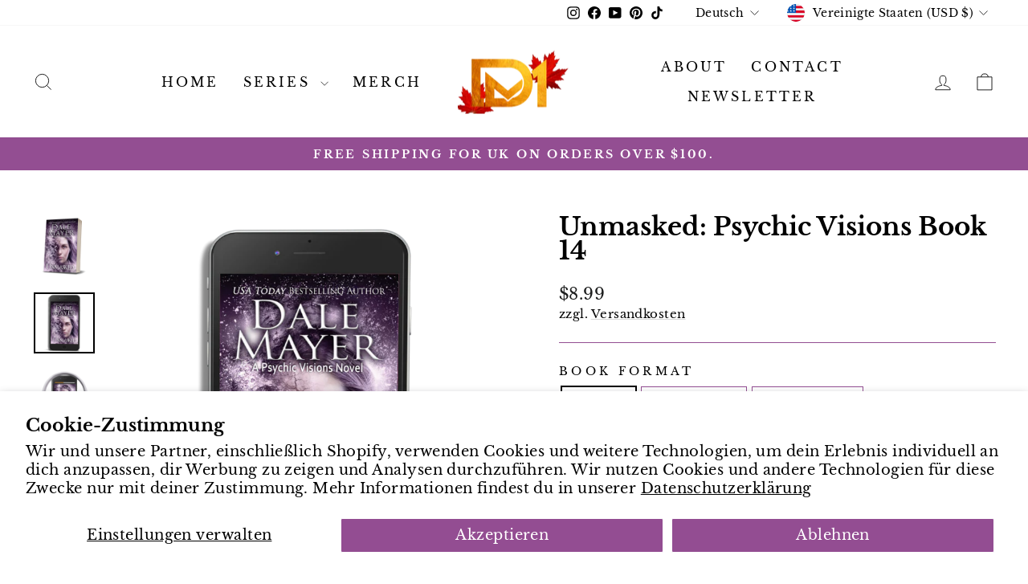

--- FILE ---
content_type: text/html; charset=utf-8
request_url: https://dalemayer.com/de/products/psychic-vision-14
body_size: 43710
content:
<!doctype html>
<html class="no-js" lang="de" dir="ltr">
<head>
  

  <meta charset="utf-8">
  <meta http-equiv="X-UA-Compatible" content="IE=edge,chrome=1">
  <meta name="viewport" content="width=device-width,initial-scale=1">
  <meta name="theme-color" content="#934e92">
  <link rel="canonical" href="https://dalemayer.com/de/products/psychic-vision-14">
  <link rel="preconnect" href="https://cdn.shopify.com" crossorigin>
  <link rel="preconnect" href="https://fonts.shopifycdn.com" crossorigin>
  <link rel="dns-prefetch" href="https://productreviews.shopifycdn.com">
  <link rel="dns-prefetch" href="https://ajax.googleapis.com">
  <link rel="dns-prefetch" href="https://maps.googleapis.com">
  <link rel="dns-prefetch" href="https://maps.gstatic.com"><link rel="shortcut icon" href="//dalemayer.com/cdn/shop/files/BookBrushImage-2023-3-8-14-2031_32x32.png?v=1678314045" type="image/png" /><title>Unmasked: Psychic Visions Book 14 by Dale Mayer
</title>
<meta name="description" content="Unleash the secrets of Pompeii in &quot;Unmasked&quot;. Join Lacey and Sebastian on an archeological dig as they uncover supernatural events. Will the history repeat itself for Sebastian? Will Lacey get the messages in time? Will the team survive or perish like it did before right in front of Sebastian? Get your copy today!"><meta property="og:site_name" content="Dale Mayer">
  <meta property="og:url" content="https://dalemayer.com/de/products/psychic-vision-14">
  <meta property="og:title" content="Unmasked: Psychic Visions Book 14">
  <meta property="og:type" content="product">
  <meta property="og:description" content="Unleash the secrets of Pompeii in &quot;Unmasked&quot;. Join Lacey and Sebastian on an archeological dig as they uncover supernatural events. Will the history repeat itself for Sebastian? Will Lacey get the messages in time? Will the team survive or perish like it did before right in front of Sebastian? Get your copy today!"><meta property="og:image" content="http://dalemayer.com/cdn/shop/files/14_Unmasked_Paperback.png?v=1720118596">
    <meta property="og:image:secure_url" content="https://dalemayer.com/cdn/shop/files/14_Unmasked_Paperback.png?v=1720118596">
    <meta property="og:image:width" content="1080">
    <meta property="og:image:height" content="1080"><meta name="twitter:site" content="@">
  <meta name="twitter:card" content="summary_large_image">
  <meta name="twitter:title" content="Unmasked: Psychic Visions Book 14">
  <meta name="twitter:description" content="Unleash the secrets of Pompeii in &quot;Unmasked&quot;. Join Lacey and Sebastian on an archeological dig as they uncover supernatural events. Will the history repeat itself for Sebastian? Will Lacey get the messages in time? Will the team survive or perish like it did before right in front of Sebastian? Get your copy today!">
<script async crossorigin fetchpriority="high" src="/cdn/shopifycloud/importmap-polyfill/es-modules-shim.2.4.0.js"></script>
<script type="importmap">
{
  "imports": {
    "element.base-media": "//dalemayer.com/cdn/shop/t/58/assets/element.base-media.js?v=61305152781971747521759782404",
    "element.image.parallax": "//dalemayer.com/cdn/shop/t/58/assets/element.image.parallax.js?v=59188309605188605141759782405",
    "element.model": "//dalemayer.com/cdn/shop/t/58/assets/element.model.js?v=104979259955732717291759782405",
    "element.quantity-selector": "//dalemayer.com/cdn/shop/t/58/assets/element.quantity-selector.js?v=68208048201360514121759782405",
    "element.text.rte": "//dalemayer.com/cdn/shop/t/58/assets/element.text.rte.js?v=28194737298593644281759782406",
    "element.video": "//dalemayer.com/cdn/shop/t/58/assets/element.video.js?v=110560105447302630031759782406",
    "is-land": "//dalemayer.com/cdn/shop/t/58/assets/is-land.min.js?v=92343381495565747271759782437",
    "util.misc": "//dalemayer.com/cdn/shop/t/58/assets/util.misc.js?v=117964846174238173191759782451",
    "util.product-loader": "//dalemayer.com/cdn/shop/t/58/assets/util.product-loader.js?v=71947287259713254281759782451",
    "util.resource-loader": "//dalemayer.com/cdn/shop/t/58/assets/util.resource-loader.js?v=81301169148003274841759782451",
    "vendor.in-view": "//dalemayer.com/cdn/shop/t/58/assets/vendor.in-view.js?v=126891093837844970591759782452"
  }
}
</script><script type="module" src="//dalemayer.com/cdn/shop/t/58/assets/is-land.min.js?v=92343381495565747271759782437"></script>
<style data-shopify>@font-face {
  font-family: "Libre Baskerville";
  font-weight: 700;
  font-style: normal;
  font-display: swap;
  src: url("//dalemayer.com/cdn/fonts/libre_baskerville/librebaskerville_n7.eb83ab550f8363268d3cb412ad3d4776b2bc22b9.woff2") format("woff2"),
       url("//dalemayer.com/cdn/fonts/libre_baskerville/librebaskerville_n7.5bb0de4f2b64b2f68c7e0de8d18bc3455494f553.woff") format("woff");
}

  @font-face {
  font-family: "Libre Baskerville";
  font-weight: 400;
  font-style: normal;
  font-display: swap;
  src: url("//dalemayer.com/cdn/fonts/libre_baskerville/librebaskerville_n4.2ec9ee517e3ce28d5f1e6c6e75efd8a97e59c189.woff2") format("woff2"),
       url("//dalemayer.com/cdn/fonts/libre_baskerville/librebaskerville_n4.323789551b85098885c8eccedfb1bd8f25f56007.woff") format("woff");
}


  
  @font-face {
  font-family: "Libre Baskerville";
  font-weight: 400;
  font-style: italic;
  font-display: swap;
  src: url("//dalemayer.com/cdn/fonts/libre_baskerville/librebaskerville_i4.9b1c62038123f2ff89e0d72891fc2421add48a40.woff2") format("woff2"),
       url("//dalemayer.com/cdn/fonts/libre_baskerville/librebaskerville_i4.d5032f0d77e668619cab9a3b6ff7c45700fd5f7c.woff") format("woff");
}

  
</style><link href="//dalemayer.com/cdn/shop/t/58/assets/theme.css?v=93626464380700918791759782471" rel="stylesheet" type="text/css" media="all" />
<style data-shopify>:root {
    --typeHeaderPrimary: "Libre Baskerville";
    --typeHeaderFallback: serif;
    --typeHeaderSize: 36px;
    --typeHeaderWeight: 700;
    --typeHeaderLineHeight: 1;
    --typeHeaderSpacing: 0.0em;

    --typeBasePrimary:"Libre Baskerville";
    --typeBaseFallback:serif;
    --typeBaseSize: 18px;
    --typeBaseWeight: 400;
    --typeBaseSpacing: 0.025em;
    --typeBaseLineHeight: 1.4;
    --typeBaselineHeightMinus01: 1.3;

    --typeCollectionTitle: 20px;

    --iconWeight: 2px;
    --iconLinecaps: miter;

    
        --buttonRadius: 0;
    

    --colorGridOverlayOpacity: 0.0;
    --colorAnnouncement: #934e92;
    --colorAnnouncementText: #ffffff;

    --colorBody: #ffffff;
    --colorBodyAlpha05: rgba(255, 255, 255, 0.05);
    --colorBodyDim: #f2f2f2;
    --colorBodyLightDim: #fafafa;
    --colorBodyMediumDim: #f5f5f5;


    --colorBorder: #934e92;

    --colorBtnPrimary: #934e92;
    --colorBtnPrimaryLight: #ae66ad;
    --colorBtnPrimaryDim: #824581;
    --colorBtnPrimaryText: #ffffff;

    --colorCartDot: #ff4f33;

    --colorDrawers: #ffffff;
    --colorDrawersDim: #f2f2f2;
    --colorDrawerBorder: #934e92;
    --colorDrawerText: #000000;
    --colorDrawerTextDark: #000000;
    --colorDrawerButton: #934e92;
    --colorDrawerButtonText: #ffffff;

    --colorFooter: #934e92;
    --colorFooterText: #fafafa;
    --colorFooterTextAlpha01: #fafafa;

    --colorGridOverlay: #000000;
    --colorGridOverlayOpacity: 0.1;

    --colorHeaderTextAlpha01: rgba(0, 0, 0, 0.1);

    --colorHeroText: #ffffff;

    --colorSmallImageBg: #ffffff;
    --colorLargeImageBg: #0f0f0f;

    --colorImageOverlay: #000000;
    --colorImageOverlayOpacity: 0.15;
    --colorImageOverlayTextShadow: 0.2;

    --colorLink: #000000;

    --colorModalBg: rgba(244, 244, 244, 0.6);

    --colorNav: #ffffff;
    --colorNavText: #000000;

    --colorPrice: #1c1d1d;

    --colorSaleTag: #1c1d1d;
    --colorSaleTagText: #ffffff;

    --colorTextBody: #000000;
    --colorTextBodyAlpha015: rgba(0, 0, 0, 0.15);
    --colorTextBodyAlpha005: rgba(0, 0, 0, 0.05);
    --colorTextBodyAlpha008: rgba(0, 0, 0, 0.08);
    --colorTextSavings: #934e92;

    --urlIcoSelect: url(//dalemayer.com/cdn/shop/t/58/assets/ico-select.svg);
    --urlIcoSelectFooter: url(//dalemayer.com/cdn/shop/t/58/assets/ico-select-footer.svg);
    --urlIcoSelectWhite: url(//dalemayer.com/cdn/shop/t/58/assets/ico-select-white.svg);

    --grid-gutter: 17px;
    --drawer-gutter: 20px;

    --sizeChartMargin: 25px 0;
    --sizeChartIconMargin: 5px;

    --newsletterReminderPadding: 40px;

    /*Shop Pay Installments*/
    --color-body-text: #000000;
    --color-body: #ffffff;
    --color-bg: #ffffff;
    }

    .placeholder-content {
    background-image: linear-gradient(100deg, #ffffff 40%, #f7f7f7 63%, #ffffff 79%);
    }</style><script>
    document.documentElement.className = document.documentElement.className.replace('no-js', 'js');

    window.theme = window.theme || {};
    theme.routes = {
      home: "/de",
      cart: "/de/cart.js",
      cartPage: "/de/cart",
      cartAdd: "/de/cart/add.js",
      cartChange: "/de/cart/change.js",
      search: "/de/search",
      predictiveSearch: "/de/search/suggest"
    };
    theme.strings = {
      soldOut: "Ausverkauft",
      unavailable: "Nicht verfügbar",
      inStockLabel: "Auf Lager",
      oneStockLabel: "[count] auf Lager",
      otherStockLabel: "[count] auf Lager",
      willNotShipUntil: "Wird nach dem [date] versendet",
      willBeInStockAfter: "Wird nach dem [date] auf Lager sein",
      waitingForStock: "Nachbestellt, bald verfügbar",
      savePrice: "Sparen [saved_amount]",
      cartEmpty: "Ihr Einkaufswagen ist im Moment leer.",
      cartTermsConfirmation: "Sie müssen den Verkaufsbedingungen zustimmen, um auszuchecken",
      searchCollections: "Kollektionen",
      searchPages: "Seiten",
      searchArticles: "Artikel",
      productFrom: "Von ",
      maxQuantity: "Du kannst nur haben [quantity] von [title] in Ihrem Warenkorbt."
    };
    theme.settings = {
      cartType: "drawer",
      isCustomerTemplate: false,
      moneyFormat: "${{amount}}",
      saveType: "dollar",
      productImageSize: "natural",
      productImageCover: false,
      predictiveSearch: true,
      predictiveSearchType: null,
      predictiveSearchVendor: false,
      predictiveSearchPrice: false,
      quickView: true,
      themeName: 'Impulse',
      themeVersion: "8.1.0"
    };
  </script>

  <script>window.performance && window.performance.mark && window.performance.mark('shopify.content_for_header.start');</script><meta name="facebook-domain-verification" content="431fglbnvu7m8qyw45mcgmmnsilpz0">
<meta name="google-site-verification" content="rSQlRdxZBXJb8meYXFUmQgYqJL1xaoM4WjCf1AusHgY">
<meta id="shopify-digital-wallet" name="shopify-digital-wallet" content="/8677589051/digital_wallets/dialog">
<meta name="shopify-checkout-api-token" content="340838c99c963a587f0c0a8195bf8445">
<meta id="in-context-paypal-metadata" data-shop-id="8677589051" data-venmo-supported="false" data-environment="production" data-locale="de_DE" data-paypal-v4="true" data-currency="USD">
<link rel="alternate" hreflang="x-default" href="https://dalemayer.com/products/psychic-vision-14">
<link rel="alternate" hreflang="en" href="https://dalemayer.com/products/psychic-vision-14">
<link rel="alternate" hreflang="de" href="https://dalemayer.com/de/products/psychic-vision-14">
<link rel="alternate" hreflang="fr" href="https://dalemayer.com/fr/products/psychic-vision-14">
<link rel="alternate" hreflang="en-CA" href="https://dalemayer.com/en-ca/products/psychic-vision-14">
<link rel="alternate" type="application/json+oembed" href="https://dalemayer.com/de/products/psychic-vision-14.oembed">
<script async="async" src="/checkouts/internal/preloads.js?locale=de-US"></script>
<link rel="preconnect" href="https://shop.app" crossorigin="anonymous">
<script async="async" src="https://shop.app/checkouts/internal/preloads.js?locale=de-US&shop_id=8677589051" crossorigin="anonymous"></script>
<script id="apple-pay-shop-capabilities" type="application/json">{"shopId":8677589051,"countryCode":"CA","currencyCode":"USD","merchantCapabilities":["supports3DS"],"merchantId":"gid:\/\/shopify\/Shop\/8677589051","merchantName":"Dale Mayer","requiredBillingContactFields":["postalAddress","email"],"requiredShippingContactFields":["postalAddress","email"],"shippingType":"shipping","supportedNetworks":["visa","masterCard","amex","discover","jcb"],"total":{"type":"pending","label":"Dale Mayer","amount":"1.00"},"shopifyPaymentsEnabled":true,"supportsSubscriptions":true}</script>
<script id="shopify-features" type="application/json">{"accessToken":"340838c99c963a587f0c0a8195bf8445","betas":["rich-media-storefront-analytics"],"domain":"dalemayer.com","predictiveSearch":true,"shopId":8677589051,"locale":"de"}</script>
<script>var Shopify = Shopify || {};
Shopify.shop = "dale-mayer.myshopify.com";
Shopify.locale = "de";
Shopify.currency = {"active":"USD","rate":"1.0"};
Shopify.country = "US";
Shopify.theme = {"name":"Archetype theme 10\/7\/2025","id":166168690724,"schema_name":"Impulse","schema_version":"8.1.0","theme_store_id":857,"role":"main"};
Shopify.theme.handle = "null";
Shopify.theme.style = {"id":null,"handle":null};
Shopify.cdnHost = "dalemayer.com/cdn";
Shopify.routes = Shopify.routes || {};
Shopify.routes.root = "/de/";</script>
<script type="module">!function(o){(o.Shopify=o.Shopify||{}).modules=!0}(window);</script>
<script>!function(o){function n(){var o=[];function n(){o.push(Array.prototype.slice.apply(arguments))}return n.q=o,n}var t=o.Shopify=o.Shopify||{};t.loadFeatures=n(),t.autoloadFeatures=n()}(window);</script>
<script>
  window.ShopifyPay = window.ShopifyPay || {};
  window.ShopifyPay.apiHost = "shop.app\/pay";
  window.ShopifyPay.redirectState = null;
</script>
<script id="shop-js-analytics" type="application/json">{"pageType":"product"}</script>
<script defer="defer" async type="module" src="//dalemayer.com/cdn/shopifycloud/shop-js/modules/v2/client.init-shop-cart-sync_BH0MO3MH.de.esm.js"></script>
<script defer="defer" async type="module" src="//dalemayer.com/cdn/shopifycloud/shop-js/modules/v2/chunk.common_BErAfWaM.esm.js"></script>
<script defer="defer" async type="module" src="//dalemayer.com/cdn/shopifycloud/shop-js/modules/v2/chunk.modal_DqzNaksh.esm.js"></script>
<script type="module">
  await import("//dalemayer.com/cdn/shopifycloud/shop-js/modules/v2/client.init-shop-cart-sync_BH0MO3MH.de.esm.js");
await import("//dalemayer.com/cdn/shopifycloud/shop-js/modules/v2/chunk.common_BErAfWaM.esm.js");
await import("//dalemayer.com/cdn/shopifycloud/shop-js/modules/v2/chunk.modal_DqzNaksh.esm.js");

  window.Shopify.SignInWithShop?.initShopCartSync?.({"fedCMEnabled":true,"windoidEnabled":true});

</script>
<script>
  window.Shopify = window.Shopify || {};
  if (!window.Shopify.featureAssets) window.Shopify.featureAssets = {};
  window.Shopify.featureAssets['shop-js'] = {"shop-cart-sync":["modules/v2/client.shop-cart-sync__0cGp0nR.de.esm.js","modules/v2/chunk.common_BErAfWaM.esm.js","modules/v2/chunk.modal_DqzNaksh.esm.js"],"init-fed-cm":["modules/v2/client.init-fed-cm_CM6VDTst.de.esm.js","modules/v2/chunk.common_BErAfWaM.esm.js","modules/v2/chunk.modal_DqzNaksh.esm.js"],"init-shop-email-lookup-coordinator":["modules/v2/client.init-shop-email-lookup-coordinator_CBMbWck_.de.esm.js","modules/v2/chunk.common_BErAfWaM.esm.js","modules/v2/chunk.modal_DqzNaksh.esm.js"],"init-windoid":["modules/v2/client.init-windoid_BLu1c52k.de.esm.js","modules/v2/chunk.common_BErAfWaM.esm.js","modules/v2/chunk.modal_DqzNaksh.esm.js"],"shop-button":["modules/v2/client.shop-button_CA8sgLdC.de.esm.js","modules/v2/chunk.common_BErAfWaM.esm.js","modules/v2/chunk.modal_DqzNaksh.esm.js"],"shop-cash-offers":["modules/v2/client.shop-cash-offers_CtGlpQVP.de.esm.js","modules/v2/chunk.common_BErAfWaM.esm.js","modules/v2/chunk.modal_DqzNaksh.esm.js"],"shop-toast-manager":["modules/v2/client.shop-toast-manager_uf2EYvu_.de.esm.js","modules/v2/chunk.common_BErAfWaM.esm.js","modules/v2/chunk.modal_DqzNaksh.esm.js"],"init-shop-cart-sync":["modules/v2/client.init-shop-cart-sync_BH0MO3MH.de.esm.js","modules/v2/chunk.common_BErAfWaM.esm.js","modules/v2/chunk.modal_DqzNaksh.esm.js"],"init-customer-accounts-sign-up":["modules/v2/client.init-customer-accounts-sign-up_GYoAbbBa.de.esm.js","modules/v2/client.shop-login-button_BwiwRr-G.de.esm.js","modules/v2/chunk.common_BErAfWaM.esm.js","modules/v2/chunk.modal_DqzNaksh.esm.js"],"pay-button":["modules/v2/client.pay-button_Fn8OU5F0.de.esm.js","modules/v2/chunk.common_BErAfWaM.esm.js","modules/v2/chunk.modal_DqzNaksh.esm.js"],"init-customer-accounts":["modules/v2/client.init-customer-accounts_hH0NE_bx.de.esm.js","modules/v2/client.shop-login-button_BwiwRr-G.de.esm.js","modules/v2/chunk.common_BErAfWaM.esm.js","modules/v2/chunk.modal_DqzNaksh.esm.js"],"avatar":["modules/v2/client.avatar_BTnouDA3.de.esm.js"],"init-shop-for-new-customer-accounts":["modules/v2/client.init-shop-for-new-customer-accounts_iGaU0q4U.de.esm.js","modules/v2/client.shop-login-button_BwiwRr-G.de.esm.js","modules/v2/chunk.common_BErAfWaM.esm.js","modules/v2/chunk.modal_DqzNaksh.esm.js"],"shop-follow-button":["modules/v2/client.shop-follow-button_DfZt4rU7.de.esm.js","modules/v2/chunk.common_BErAfWaM.esm.js","modules/v2/chunk.modal_DqzNaksh.esm.js"],"checkout-modal":["modules/v2/client.checkout-modal_BkbVv7me.de.esm.js","modules/v2/chunk.common_BErAfWaM.esm.js","modules/v2/chunk.modal_DqzNaksh.esm.js"],"shop-login-button":["modules/v2/client.shop-login-button_BwiwRr-G.de.esm.js","modules/v2/chunk.common_BErAfWaM.esm.js","modules/v2/chunk.modal_DqzNaksh.esm.js"],"lead-capture":["modules/v2/client.lead-capture_uTCHmOe0.de.esm.js","modules/v2/chunk.common_BErAfWaM.esm.js","modules/v2/chunk.modal_DqzNaksh.esm.js"],"shop-login":["modules/v2/client.shop-login_DZ2U4X68.de.esm.js","modules/v2/chunk.common_BErAfWaM.esm.js","modules/v2/chunk.modal_DqzNaksh.esm.js"],"payment-terms":["modules/v2/client.payment-terms_ARjsA2tN.de.esm.js","modules/v2/chunk.common_BErAfWaM.esm.js","modules/v2/chunk.modal_DqzNaksh.esm.js"]};
</script>
<script>(function() {
  var isLoaded = false;
  function asyncLoad() {
    if (isLoaded) return;
    isLoaded = true;
    var urls = ["https:\/\/tools.luckyorange.com\/core\/lo.js?site-id=1b447c69\u0026shop=dale-mayer.myshopify.com","https:\/\/cdn.opinew.com\/js\/opinew-active.js?shop=dale-mayer.myshopify.com","https:\/\/cdn.opinew.com\/js\/opinew-active.js?shop=dale-mayer.myshopify.com","https:\/\/cdn.opinew.com\/js\/opinew-active.js?shop=dale-mayer.myshopify.com","\/\/cdn.shopify.com\/proxy\/a6eb68f9d6fd369ff9e274f0a2fc1c5abf3df70ac9759b82de4ba36167f59321\/static.cdn.printful.com\/static\/js\/external\/shopify-product-customizer.js?v=0.28\u0026shop=dale-mayer.myshopify.com\u0026sp-cache-control=cHVibGljLCBtYXgtYWdlPTkwMA","https:\/\/cdn.logbase.io\/lb-upsell-wrapper.js?shop=dale-mayer.myshopify.com","https:\/\/cdn.hextom.com\/js\/ultimatesalesboost.js?shop=dale-mayer.myshopify.com"];
    for (var i = 0; i < urls.length; i++) {
      var s = document.createElement('script');
      s.type = 'text/javascript';
      s.async = true;
      s.src = urls[i];
      var x = document.getElementsByTagName('script')[0];
      x.parentNode.insertBefore(s, x);
    }
  };
  if(window.attachEvent) {
    window.attachEvent('onload', asyncLoad);
  } else {
    window.addEventListener('load', asyncLoad, false);
  }
})();</script>
<script id="__st">var __st={"a":8677589051,"offset":-28800,"reqid":"4c64f2e6-679a-4301-a710-665d6017682a-1769963530","pageurl":"dalemayer.com\/de\/products\/psychic-vision-14","u":"d9d23451e00f","p":"product","rtyp":"product","rid":1877405401147};</script>
<script>window.ShopifyPaypalV4VisibilityTracking = true;</script>
<script id="captcha-bootstrap">!function(){'use strict';const t='contact',e='account',n='new_comment',o=[[t,t],['blogs',n],['comments',n],[t,'customer']],c=[[e,'customer_login'],[e,'guest_login'],[e,'recover_customer_password'],[e,'create_customer']],r=t=>t.map((([t,e])=>`form[action*='/${t}']:not([data-nocaptcha='true']) input[name='form_type'][value='${e}']`)).join(','),a=t=>()=>t?[...document.querySelectorAll(t)].map((t=>t.form)):[];function s(){const t=[...o],e=r(t);return a(e)}const i='password',u='form_key',d=['recaptcha-v3-token','g-recaptcha-response','h-captcha-response',i],f=()=>{try{return window.sessionStorage}catch{return}},m='__shopify_v',_=t=>t.elements[u];function p(t,e,n=!1){try{const o=window.sessionStorage,c=JSON.parse(o.getItem(e)),{data:r}=function(t){const{data:e,action:n}=t;return t[m]||n?{data:e,action:n}:{data:t,action:n}}(c);for(const[e,n]of Object.entries(r))t.elements[e]&&(t.elements[e].value=n);n&&o.removeItem(e)}catch(o){console.error('form repopulation failed',{error:o})}}const l='form_type',E='cptcha';function T(t){t.dataset[E]=!0}const w=window,h=w.document,L='Shopify',v='ce_forms',y='captcha';let A=!1;((t,e)=>{const n=(g='f06e6c50-85a8-45c8-87d0-21a2b65856fe',I='https://cdn.shopify.com/shopifycloud/storefront-forms-hcaptcha/ce_storefront_forms_captcha_hcaptcha.v1.5.2.iife.js',D={infoText:'Durch hCaptcha geschützt',privacyText:'Datenschutz',termsText:'Allgemeine Geschäftsbedingungen'},(t,e,n)=>{const o=w[L][v],c=o.bindForm;if(c)return c(t,g,e,D).then(n);var r;o.q.push([[t,g,e,D],n]),r=I,A||(h.body.append(Object.assign(h.createElement('script'),{id:'captcha-provider',async:!0,src:r})),A=!0)});var g,I,D;w[L]=w[L]||{},w[L][v]=w[L][v]||{},w[L][v].q=[],w[L][y]=w[L][y]||{},w[L][y].protect=function(t,e){n(t,void 0,e),T(t)},Object.freeze(w[L][y]),function(t,e,n,w,h,L){const[v,y,A,g]=function(t,e,n){const i=e?o:[],u=t?c:[],d=[...i,...u],f=r(d),m=r(i),_=r(d.filter((([t,e])=>n.includes(e))));return[a(f),a(m),a(_),s()]}(w,h,L),I=t=>{const e=t.target;return e instanceof HTMLFormElement?e:e&&e.form},D=t=>v().includes(t);t.addEventListener('submit',(t=>{const e=I(t);if(!e)return;const n=D(e)&&!e.dataset.hcaptchaBound&&!e.dataset.recaptchaBound,o=_(e),c=g().includes(e)&&(!o||!o.value);(n||c)&&t.preventDefault(),c&&!n&&(function(t){try{if(!f())return;!function(t){const e=f();if(!e)return;const n=_(t);if(!n)return;const o=n.value;o&&e.removeItem(o)}(t);const e=Array.from(Array(32),(()=>Math.random().toString(36)[2])).join('');!function(t,e){_(t)||t.append(Object.assign(document.createElement('input'),{type:'hidden',name:u})),t.elements[u].value=e}(t,e),function(t,e){const n=f();if(!n)return;const o=[...t.querySelectorAll(`input[type='${i}']`)].map((({name:t})=>t)),c=[...d,...o],r={};for(const[a,s]of new FormData(t).entries())c.includes(a)||(r[a]=s);n.setItem(e,JSON.stringify({[m]:1,action:t.action,data:r}))}(t,e)}catch(e){console.error('failed to persist form',e)}}(e),e.submit())}));const S=(t,e)=>{t&&!t.dataset[E]&&(n(t,e.some((e=>e===t))),T(t))};for(const o of['focusin','change'])t.addEventListener(o,(t=>{const e=I(t);D(e)&&S(e,y())}));const B=e.get('form_key'),M=e.get(l),P=B&&M;t.addEventListener('DOMContentLoaded',(()=>{const t=y();if(P)for(const e of t)e.elements[l].value===M&&p(e,B);[...new Set([...A(),...v().filter((t=>'true'===t.dataset.shopifyCaptcha))])].forEach((e=>S(e,t)))}))}(h,new URLSearchParams(w.location.search),n,t,e,['guest_login'])})(!0,!0)}();</script>
<script integrity="sha256-4kQ18oKyAcykRKYeNunJcIwy7WH5gtpwJnB7kiuLZ1E=" data-source-attribution="shopify.loadfeatures" defer="defer" src="//dalemayer.com/cdn/shopifycloud/storefront/assets/storefront/load_feature-a0a9edcb.js" crossorigin="anonymous"></script>
<script crossorigin="anonymous" defer="defer" src="//dalemayer.com/cdn/shopifycloud/storefront/assets/shopify_pay/storefront-65b4c6d7.js?v=20250812"></script>
<script data-source-attribution="shopify.dynamic_checkout.dynamic.init">var Shopify=Shopify||{};Shopify.PaymentButton=Shopify.PaymentButton||{isStorefrontPortableWallets:!0,init:function(){window.Shopify.PaymentButton.init=function(){};var t=document.createElement("script");t.src="https://dalemayer.com/cdn/shopifycloud/portable-wallets/latest/portable-wallets.de.js",t.type="module",document.head.appendChild(t)}};
</script>
<script data-source-attribution="shopify.dynamic_checkout.buyer_consent">
  function portableWalletsHideBuyerConsent(e){var t=document.getElementById("shopify-buyer-consent"),n=document.getElementById("shopify-subscription-policy-button");t&&n&&(t.classList.add("hidden"),t.setAttribute("aria-hidden","true"),n.removeEventListener("click",e))}function portableWalletsShowBuyerConsent(e){var t=document.getElementById("shopify-buyer-consent"),n=document.getElementById("shopify-subscription-policy-button");t&&n&&(t.classList.remove("hidden"),t.removeAttribute("aria-hidden"),n.addEventListener("click",e))}window.Shopify?.PaymentButton&&(window.Shopify.PaymentButton.hideBuyerConsent=portableWalletsHideBuyerConsent,window.Shopify.PaymentButton.showBuyerConsent=portableWalletsShowBuyerConsent);
</script>
<script>
  function portableWalletsCleanup(e){e&&e.src&&console.error("Failed to load portable wallets script "+e.src);var t=document.querySelectorAll("shopify-accelerated-checkout .shopify-payment-button__skeleton, shopify-accelerated-checkout-cart .wallet-cart-button__skeleton"),e=document.getElementById("shopify-buyer-consent");for(let e=0;e<t.length;e++)t[e].remove();e&&e.remove()}function portableWalletsNotLoadedAsModule(e){e instanceof ErrorEvent&&"string"==typeof e.message&&e.message.includes("import.meta")&&"string"==typeof e.filename&&e.filename.includes("portable-wallets")&&(window.removeEventListener("error",portableWalletsNotLoadedAsModule),window.Shopify.PaymentButton.failedToLoad=e,"loading"===document.readyState?document.addEventListener("DOMContentLoaded",window.Shopify.PaymentButton.init):window.Shopify.PaymentButton.init())}window.addEventListener("error",portableWalletsNotLoadedAsModule);
</script>

<script type="module" src="https://dalemayer.com/cdn/shopifycloud/portable-wallets/latest/portable-wallets.de.js" onError="portableWalletsCleanup(this)" crossorigin="anonymous"></script>
<script nomodule>
  document.addEventListener("DOMContentLoaded", portableWalletsCleanup);
</script>

<script id='scb4127' type='text/javascript' async='' src='https://dalemayer.com/cdn/shopifycloud/privacy-banner/storefront-banner.js'></script><link id="shopify-accelerated-checkout-styles" rel="stylesheet" media="screen" href="https://dalemayer.com/cdn/shopifycloud/portable-wallets/latest/accelerated-checkout-backwards-compat.css" crossorigin="anonymous">
<style id="shopify-accelerated-checkout-cart">
        #shopify-buyer-consent {
  margin-top: 1em;
  display: inline-block;
  width: 100%;
}

#shopify-buyer-consent.hidden {
  display: none;
}

#shopify-subscription-policy-button {
  background: none;
  border: none;
  padding: 0;
  text-decoration: underline;
  font-size: inherit;
  cursor: pointer;
}

#shopify-subscription-policy-button::before {
  box-shadow: none;
}

      </style>

<script>window.performance && window.performance.mark && window.performance.mark('shopify.content_for_header.end');</script>

  <style data-shopify>
    :root {
      /* Root Variables */
      /* ========================= */
      --root-color-primary: #000000;
      --color-primary: #000000;
      --root-color-secondary: #ffffff;
      --color-secondary: #ffffff;
      --color-sale-tag: #1c1d1d;
      --color-sale-tag-text: #ffffff;
      --layout-section-padding-block: 3rem;
      --layout-section-padding-inline--md: 40px;
      --layout-section-max-inline-size: 1420px; 


      /* Text */
      /* ========================= */
      
      /* Body Font Styles */
      --element-text-font-family--body: "Libre Baskerville";
      --element-text-font-family-fallback--body: serif;
      --element-text-font-weight--body: 400;
      --element-text-letter-spacing--body: 0.025em;
      --element-text-text-transform--body: none;

      /* Body Font Sizes */
      --element-text-font-size--body: initial;
      --element-text-font-size--body-xs: 14px;
      --element-text-font-size--body-sm: 16px;
      --element-text-font-size--body-md: 18px;
      --element-text-font-size--body-lg: 20px;
      
      /* Body Line Heights */
      --element-text-line-height--body: 1.4;

      /* Heading Font Styles */
      --element-text-font-family--heading: "Libre Baskerville";
      --element-text-font-family-fallback--heading: serif;
      --element-text-font-weight--heading: 700;
      --element-text-letter-spacing--heading: 0.0em;
      
       
      
      
      /* Heading Font Sizes */
      --element-text-font-size--heading-2xl: 52px;
      --element-text-font-size--heading-xl: 36px;
      --element-text-font-size--heading-lg: 30px;
      --element-text-font-size--heading-md: 28px;
      --element-text-font-size--heading-sm: 22px;
      --element-text-font-size--heading-xs: 20px;
      
      /* Heading Line Heights */
      --element-text-line-height--heading: 1;

      /* Buttons */
      /* ========================= */
      
          --element-button-radius: 0;
      

      --element-button-padding-block: 12px;
      --element-button-text-transform: uppercase;
      --element-button-font-weight: 800;
      --element-button-font-size: max(calc(var(--typeBaseSize) - 4px), 13px);
      --element-button-letter-spacing: .3em;

      /* Base Color Variables */
      --element-button-color-primary: #934e92;
      --element-button-color-secondary: #ffffff;
      --element-button-shade-border: 100%;

      /* Hover State Variables */
      --element-button-shade-background--hover: 0%;
      --element-button-shade-border--hover: 100%;

      /* Focus State Variables */
      --element-button-color-focus: var(--color-focus);

      /* Inputs */
      /* ========================= */
      
          --element-icon-radius: 0;
      

      --element-input-font-size: var(--element-text-font-size--body-sm);
      --element-input-box-shadow-shade: 100%;

      /* Hover State Variables */
      --element-input-background-shade--hover: 0%;
      --element-input-box-shadow-spread-radius--hover: 1px;
    }

    @media only screen and (max-width: 768px) {
      :root {
        --element-button-font-size: max(calc(var(--typeBaseSize) - 5px), 11px);
      }
    }

    .element-radio {
        &:has(input[type='radio']:checked) {
          --element-button-color: var(--element-button-color-secondary);
        }
    }

    /* ATC Button Overrides */
    /* ========================= */

    .element-button[type="submit"],
    .element-button[type="submit"] .element-text,
    .element-button--shopify-payment-wrapper button {
      --element-button-padding-block: 13px;
      --element-button-padding-inline: 20px;
      --element-button-line-height: 1.42;
      --_font-size--body-md: var(--element-button-font-size);

      line-height: 1.42 !important;
    }

    /* When dynamic checkout is enabled */
    product-form:has(.element-button--shopify-payment-wrapper) {
      --element-button-color: #000000;

      .element-button[type="submit"],
      .element-button--shopify-payment-wrapper button {
        min-height: 50px !important;
      }

      .shopify-payment-button {
        margin: 0;
      }
    }

    /* Hover animation for non-angled buttons */
    body:not([data-button_style='angled']) .element-button[type="submit"] {
      position: relative;
      overflow: hidden;

      &:after {
        content: '';
        position: absolute;
        top: 0;
        left: 150%;
        width: 200%;
        height: 100%;
        transform: skewX(-20deg);
        background-image: linear-gradient(to right,transparent, rgba(255,255,255,.25),transparent);
      }

      &:hover:after {
        animation: shine 0.75s cubic-bezier(0.01, 0.56, 1, 1);
      }
    }

    /* ANGLED STYLE - ATC Button Overrides */
    /* ========================= */
    
    [data-button_style='angled'] {
      --element-button-shade-background--active: var(--element-button-shade-background);
      --element-button-shade-border--active: var(--element-button-shade-border);

      .element-button[type="submit"] {
        --_box-shadow: none;

        position: relative;
        max-width: 94%;
        border-top: 1px solid #934e92;
        border-bottom: 1px solid #934e92;
        
        &:before,
        &:after {
          content: '';
          position: absolute;
          display: block;
          top: -1px;
          bottom: -1px;
          width: 20px;
          transform: skewX(-12deg);
          background-color: #934e92;
        }
        
        &:before {
          left: -6px;
        }
        
        &:after {
          right: -6px;
        }
      }

      /* When dynamic checkout is enabled */
      product-form:has(.element-button--shopify-payment-wrapper) {
        .element-button[type="submit"]:before,
        .element-button[type="submit"]:after {
          background-color: color-mix(in srgb,var(--_color-text) var(--_shade-background),var(--_color-background));
          border-top: 1px solid #934e92;
          border-bottom: 1px solid #934e92;
        }

        .element-button[type="submit"]:before {
          border-left: 1px solid #934e92;
        }
        
        .element-button[type="submit"]:after {
          border-right: 1px solid #934e92;
        }
      }

      .element-button--shopify-payment-wrapper {
        --_color-background: #934e92;

        button:hover,
        button:before,
        button:after {
          background-color: color-mix(in srgb,var(--_color-text) var(--_shade-background),var(--_color-background)) !important;
        }

        button:not(button:focus-visible) {
          box-shadow: none !important;
        }
      }
    }
  </style>

  <script src="//dalemayer.com/cdn/shop/t/58/assets/vendor-scripts-v11.js" defer="defer"></script><link rel="stylesheet" href="//dalemayer.com/cdn/shop/t/58/assets/country-flags.css"><script src="//dalemayer.com/cdn/shop/t/58/assets/theme.js?v=22325264162658116151759782450" defer="defer"></script>
<!-- BEGIN app block: shopify://apps/preorderly/blocks/app-embed/78f4ad8e-4f2e-4238-808a-21c6ab9dfbdc -->
  
  <style>
      .notify-modal {
        display: flex;
        flex-direction: column;
        justify-content: center;
        gap: 0.4rem;
        width: 320px;
        padding: 1.3rem;
        min-height: 250px;
        position: absolute;
        top: 5%;
        background-color: white;
        border: 1px solid #ddd;
        border-radius: 15px;
        left: calc(50% - 160px);
        z-index: 100;
      }

      .notify-modal.hidden {
        display: none;
      }

      .notify-modal .flex {
        display: flex;
        align-items: center;
        justify-content: space-between;
      }

      .notifyheader {
        text-align: center;
      }

      .notify-modal input {
        padding: 0.7rem 1rem;
        border: 1px solid #ddd;
        border-radius: 5px;
        font-size: 0.9em;
        margin-bottom: 1rem;
      }

      .notify-modal p {
        font-size: 1.1rem;
        color: #777;
      }

      .notify-overlay {
        position: fixed;
        top: 0;
        bottom: 0;
        left: 0;
        right: 0;
        width: 100%;
        height: 100%;
        background: rgba(0, 0, 0, 0.5);
        backdrop-filter: blur(3px);
        z-index: 99;
        display: flex !important;
      }

      .notify-overlay.hidden {
        display: none !important;
      }

      .notify-btn {
        cursor: pointer;
        border: none;
        font-weight: 600;
        display: inline-block;
        padding: 0.8rem 1.4rem;
        font-weight: 700;
        background-color: black;
        color: white;
        border-radius: 5px;
        text-align: center;
        font-size: 1.5rem;
        letter-spacing: 0.1rem;
        margin-top: 1rem;
        font-weight: 500;
      }

      .notify-btn-close {
        cursor: pointer;
        border: none;
        font-weight: 600;
        
        padding: 0.5rem 0.7rem;
        background: #eee;
        border-radius: 50%;
        float: right;
        min-width: 30px;
        min-height: 30px;
      }
  </style>
  <script>
      var shopName = "dale-mayer";
      var pid = 1877405401147;
      var ptitle = "psychic-vision-14";
      var collections = [
        273199595556,
        262023381028,
        460770541604,
      ];

      

      var variantsPlansCDN = { 
        "20240545775675": {
          "title": "eBook",
          "sku": "B07FPQ7Z3M",
          "sellingPlans": [
          ]
        },
        "40696297881636": {
          "title": "Paperback",
          "sku": "9781773361000",
          "sellingPlans": [
          ]
        },
        "40590083489828": {
          "title": "Audiobook",
          "sku": "B07FPQ7Z3M-2",
          "sellingPlans": [
          ]
        },
        "40653168803876": {
          "title": "AI Narrated Audiobook",
          "sku": "B07FPQ7Z3M-3",
          "sellingPlans": [
          ]
        },
      }
      var variantsInventory = [
        {
          "Id": 20240545775675,
          "InventoryManagement": "shopify",
          "InventoryPolicy": "continue",
          "InventoryQuantity": -25
        },
        {
          "Id": 40696297881636,
          "InventoryManagement": "shopify",
          "InventoryPolicy": "continue",
          "InventoryQuantity": 0
        },
        {
          "Id": 40590083489828,
          "InventoryManagement": "shopify",
          "InventoryPolicy": "continue",
          "InventoryQuantity": 0
        },
        {
          "Id": 40653168803876,
          "InventoryManagement": "shopify",
          "InventoryPolicy": "continue",
          "InventoryQuantity": 0
        },
      ];var a=13;
  
  
      var collectionSettingsCDN = {  };
  
  
  

    
      var globalSettingsCDN={};
    

    
      var productSettingsCDN={};
    

    
  </script>

<!-- END app block --><!-- BEGIN app block: shopify://apps/klaviyo-email-marketing-sms/blocks/klaviyo-onsite-embed/2632fe16-c075-4321-a88b-50b567f42507 -->












  <script async src="https://static.klaviyo.com/onsite/js/Rrit6J/klaviyo.js?company_id=Rrit6J"></script>
  <script>!function(){if(!window.klaviyo){window._klOnsite=window._klOnsite||[];try{window.klaviyo=new Proxy({},{get:function(n,i){return"push"===i?function(){var n;(n=window._klOnsite).push.apply(n,arguments)}:function(){for(var n=arguments.length,o=new Array(n),w=0;w<n;w++)o[w]=arguments[w];var t="function"==typeof o[o.length-1]?o.pop():void 0,e=new Promise((function(n){window._klOnsite.push([i].concat(o,[function(i){t&&t(i),n(i)}]))}));return e}}})}catch(n){window.klaviyo=window.klaviyo||[],window.klaviyo.push=function(){var n;(n=window._klOnsite).push.apply(n,arguments)}}}}();</script>

  
    <script id="viewed_product">
      if (item == null) {
        var _learnq = _learnq || [];

        var MetafieldReviews = null
        var MetafieldYotpoRating = null
        var MetafieldYotpoCount = null
        var MetafieldLooxRating = null
        var MetafieldLooxCount = null
        var okendoProduct = null
        var okendoProductReviewCount = null
        var okendoProductReviewAverageValue = null
        try {
          // The following fields are used for Customer Hub recently viewed in order to add reviews.
          // This information is not part of __kla_viewed. Instead, it is part of __kla_viewed_reviewed_items
          MetafieldReviews = {};
          MetafieldYotpoRating = null
          MetafieldYotpoCount = null
          MetafieldLooxRating = null
          MetafieldLooxCount = null

          okendoProduct = null
          // If the okendo metafield is not legacy, it will error, which then requires the new json formatted data
          if (okendoProduct && 'error' in okendoProduct) {
            okendoProduct = null
          }
          okendoProductReviewCount = okendoProduct ? okendoProduct.reviewCount : null
          okendoProductReviewAverageValue = okendoProduct ? okendoProduct.reviewAverageValue : null
        } catch (error) {
          console.error('Error in Klaviyo onsite reviews tracking:', error);
        }

        var item = {
          Name: "Unmasked: Psychic Visions Book 14",
          ProductID: 1877405401147,
          Categories: ["Audio Books","Psychic Visions Series","Released books"],
          ImageURL: "https://dalemayer.com/cdn/shop/files/14_Unmasked_Paperback_grande.png?v=1720118596",
          URL: "https://dalemayer.com/de/products/psychic-vision-14",
          Brand: "Dale Mayer",
          Price: "$8.99",
          Value: "8.99",
          CompareAtPrice: "$0.00"
        };
        _learnq.push(['track', 'Viewed Product', item]);
        _learnq.push(['trackViewedItem', {
          Title: item.Name,
          ItemId: item.ProductID,
          Categories: item.Categories,
          ImageUrl: item.ImageURL,
          Url: item.URL,
          Metadata: {
            Brand: item.Brand,
            Price: item.Price,
            Value: item.Value,
            CompareAtPrice: item.CompareAtPrice
          },
          metafields:{
            reviews: MetafieldReviews,
            yotpo:{
              rating: MetafieldYotpoRating,
              count: MetafieldYotpoCount,
            },
            loox:{
              rating: MetafieldLooxRating,
              count: MetafieldLooxCount,
            },
            okendo: {
              rating: okendoProductReviewAverageValue,
              count: okendoProductReviewCount,
            }
          }
        }]);
      }
    </script>
  




  <script>
    window.klaviyoReviewsProductDesignMode = false
  </script>







<!-- END app block --><!-- BEGIN app block: shopify://apps/opinew-reviews/blocks/global/e1d8e0dc-17ff-4e4a-8a8a-1e73c8ef8676 --><link rel="preload" href="https://cdn.opinew.com/styles/opw-icons/styles2.css" as="style" onload="this.onload=null;this.rel='stylesheet'">
<noscript><link rel="stylesheet" href="https://cdn.opinew.com/styles/opw-icons/styles2.css"></noscript>
<style id='opinew_product_plugin_css'>
    .opinew-stars-plugin-product .opinew-star-plugin-inside .stars-color, 
    .opinew-stars-plugin-product .stars-color, 
    .stars-color {
        color:#FFC617 !important;
    }
    .opinew-stars-plugin-link {
        cursor: pointer;
    }
    .opinew-no-reviews-stars-plugin:hover {
        color: #C45500;
    }
    
    .opw-widget-wrapper-default {
        max-width: 1200px;
        margin: 0 auto;
    }
    
            #opinew-stars-plugin-product {
                text-align:left;
            }
            
            .opinew-stars-plugin-product-list {
                text-align:center;
            }
            
        .opinew-list-stars-disable {
            display:none;
        }
        .opinew-product-page-stars-disable {
            display:none;
        }
         .opinew-star-plugin-inside i.opw-noci:empty{display:inherit!important}#opinew_all_reviews_plugin_app:empty,#opinew_badge_plugin_app:empty,#opinew_carousel_plugin_app:empty,#opinew_product_floating_widget:empty,#opinew_product_plugin_app:empty,#opinew_review_request_app:empty,.opinew-all-reviews-plugin-dynamic:empty,.opinew-badge-plugin-dynamic:empty,.opinew-carousel-plugin-dynamic:empty,.opinew-product-plugin-dynamic:empty,.opinew-review-request-dynamic:empty,.opw-dynamic-stars-collection:empty,.opw-dynamic-stars:empty{display:block!important} </style>
<meta id='opinew_config_container' data-opwconfig='{&quot;server_url&quot;: &quot;https://api.opinew.com&quot;, &quot;shop&quot;: {&quot;id&quot;: 179341, &quot;name&quot;: &quot;Dale Mayer&quot;, &quot;public_api_key&quot;: &quot;NU980KPVKTJE9E6HY8O8&quot;, &quot;logo_url&quot;: null}, &quot;permissions&quot;: {&quot;no_branding&quot;: true, &quot;up_to3_photos&quot;: false, &quot;up_to5_photos&quot;: false, &quot;q_and_a&quot;: false, &quot;video_reviews&quot;: false, &quot;optimised_images&quot;: false, &quot;link_shops_single&quot;: false, &quot;link_shops_double&quot;: false, &quot;link_shops_unlimited&quot;: false, &quot;bazaarvoice_integration&quot;: false}, &quot;review_publishing&quot;: &quot;email&quot;, &quot;badge_shop_reviews_link&quot;: &quot;https://api.opinew.com/shop-reviews/179341&quot;, &quot;stars_color_product_and_collections&quot;: &quot;#FFC617&quot;, &quot;theme_transparent_color&quot;: &quot;initial&quot;, &quot;navbar_color&quot;: &quot;#000000&quot;, &quot;questions_and_answers_active&quot;: false, &quot;number_reviews_per_page&quot;: 4, &quot;show_customer_images_section&quot;: true, &quot;display_stars_if_no_reviews&quot;: false, &quot;stars_alignment_product_page&quot;: &quot;left&quot;, &quot;stars_alignment_product_page_mobile&quot;: &quot;center&quot;, &quot;stars_alignment_collections&quot;: &quot;center&quot;, &quot;stars_alignment_collections_mobile&quot;: &quot;center&quot;, &quot;badge_stars_color&quot;: &quot;#FFC617&quot;, &quot;badge_border_color&quot;: &quot;#dae1e7&quot;, &quot;badge_background_color&quot;: &quot;#ffffff&quot;, &quot;badge_text_color&quot;: &quot;#232323&quot;, &quot;badge_secondary_text_color&quot;: &quot;#606f7b&quot;, &quot;carousel_theme_style&quot;: &quot;card&quot;, &quot;carousel_stars_color&quot;: &quot;#FFC617&quot;, &quot;carousel_border_color&quot;: &quot;#c5c5c5&quot;, &quot;carousel_background_color&quot;: &quot;#ffffff00&quot;, &quot;carousel_controls_color&quot;: &quot;#5a5a5a&quot;, &quot;carousel_verified_badge_color&quot;: &quot;#AEAEAE&quot;, &quot;carousel_text_color&quot;: &quot;#232323&quot;, &quot;carousel_secondary_text_color&quot;: &quot;#606f7b&quot;, &quot;carousel_product_name_color&quot;: &quot;#3d4852&quot;, &quot;carousel_widget_show_dates&quot;: true, &quot;carousel_border_active&quot;: false, &quot;carousel_auto_scroll&quot;: false, &quot;carousel_show_product_name&quot;: false, &quot;carousel_featured_reviews&quot;: [{&quot;id&quot;: 24154709, &quot;body&quot;: &quot;This is a wonderful cozy mystery that had me eager for answers and working the case right along with Doreen, her menagerie, Mack and Nan. While there is plenty of humor and twists, this case also does a job on your emotions and tugs hard at your heartstrings because of the mystery that is being solved is so tragic. &quot;, &quot;star_rating&quot;: 5, &quot;verified_review&quot;: false, &quot;by_shop_owner&quot;: false, &quot;created_ts&quot;: &quot;2025-06-03 18:49:48.342937+00:00&quot;, &quot;user_name&quot;: &quot;Aunt G.&quot;, &quot;score&quot;: 10, &quot;product_url&quot;: &quot;https://dale-mayer.myshopify.com/products/yipped-in-the-yams&quot;, &quot;product_name&quot;: &quot;Yipped in the Yams: Lovely Lethal Gardens Rewind Book 2&quot;}, {&quot;id&quot;: 24054560, &quot;body&quot;: &quot;I really love this series and each story that emerges I think is my favourite........until the next one, this one had me reading far into the night, just enough woo woo to keep it interesting but without being OTT but with plenty of suspense and action.\nVancouver detective Kate Morgan had a traumatic childhood, as a seven year old she was accused by her dysfunctional mother of being responsible for the disappearance of her five year old brother, Timmy, she was then put into the care system. From a young age Kate had known that she was going to join the police force and she was going to get answers to Timmy&#x27;s disappearance, twenty six years later and Kate was still looking for answers, will she ever get closure ?\nWealthy property developer Simon St. Laurent was Kate&#x27;s boyfriend, Simon would like nothing more than to advance the relationship but he knew that he couldn&#x27;t push Kate, Kate was probably the strongest woman that Simon had ever known but she was also quite fragile in many ways.\nThis story centres around missing children which is distressing for the whole team but when it comes to the re emergence of the mother that she loathed and her abusive step father Kate is pushed to her limit.\nSimon is worried about Kate and he will do everything in his power to protect her and ease the strains of her tangled life, he is also worried about the voice of a child that keeps pleading with him, a child that he knows is in the ethers, a child that desperately wants his help.\nI love the relationship between Kate and Simon, two very different people but they just work. I hope the next book in this fabulous series isn&#x27;t too far away.\n\nI received a free copy of this book and am voluntarily leaving a review.&quot;, &quot;star_rating&quot;: 5, &quot;verified_review&quot;: false, &quot;by_shop_owner&quot;: false, &quot;created_ts&quot;: &quot;2025-04-01 12:12:53.441038+00:00&quot;, &quot;user_name&quot;: &quot;Pat M.&quot;, &quot;score&quot;: 10, &quot;product_url&quot;: &quot;https://dale-mayer.myshopify.com/products/simon-says-think&quot;, &quot;product_name&quot;: &quot;Simon Says... Think: Kate Morgan Thrillers Book 10&quot;}, {&quot;id&quot;: 24216215, &quot;body&quot;: &quot;What a wonderful start to a new series. All the feels and a few tears were shed. Tiffany and Timber make for a pretty great couple. She&#x27;s a veterinarian, and he&#x27;s starting a sanctuary for animals. That pairing was destined to succeed. Loved this novel so much, and I&#x27;m eagerly awaiting the next in the series. Another winner for Dale Mayer.&quot;, &quot;star_rating&quot;: 5, &quot;verified_review&quot;: false, &quot;by_shop_owner&quot;: false, &quot;created_ts&quot;: &quot;2025-06-15 12:31:32.493976+00:00&quot;, &quot;user_name&quot;: &quot;Debbie Y.&quot;, &quot;score&quot;: 10, &quot;product_url&quot;: &quot;https://dale-mayer.myshopify.com/products/timber&quot;, &quot;product_name&quot;: &quot;Timber: The Haven Book 1&quot;}], &quot;display_widget_if_no_reviews&quot;: true, &quot;show_country_and_foreign_reviews&quot;: false, &quot;show_full_customer_names&quot;: false, &quot;custom_header_url&quot;: null, &quot;custom_card_url&quot;: null, &quot;custom_gallery_url&quot;: null, &quot;default_sorting&quot;: &quot;recent&quot;, &quot;enable_widget_review_search&quot;: false, &quot;center_stars_mobile&quot;: false, &quot;center_stars_mobile_breakpoint&quot;: &quot;1000px&quot;, &quot;ab_test_active&quot;: false, &quot;request_form_stars_color&quot;: &quot;#FFC617&quot;, &quot;request_form_image_url&quot;: &quot;https://opinew.imgix.net/https%3A%2F%2Fcdn.opinew.com%2Femail-template-images%2F179341%2FTWUIBU508C.png?fit=max&amp;h=450&amp;orient=0&amp;s=5d82845461e08ac604ef5aaf7ff11130&quot;, &quot;request_form_custom_css&quot;: null, &quot;request_form_show_ratings&quot;: null, &quot;request_form_display_shop_logo&quot;: null, &quot;request_form_display_product_image&quot;: null, &quot;request_form_progress_type&quot;: null, &quot;request_form_btn_color&quot;: &quot;#2f70ee&quot;, &quot;request_form_progress_bar_color&quot;: &quot;#2f70ee&quot;, &quot;request_form_background_color&quot;: &quot;#DCEBFC&quot;, &quot;request_form_card_background&quot;: &quot;#FFFFFF&quot;, &quot;can_display_photos&quot;: true, &quot;special_pagination&quot;: false, &quot;hide_review_count_widget&quot;: false, &quot;background_color&quot;: &quot;#934E9217&quot;, &quot;buttons_color&quot;: &quot;#ffc617&quot;, &quot;display_floating_widget&quot;: false, &quot;display_review_source&quot;: false, &quot;floating_widget_button_background_color&quot;: &quot;#000000&quot;, &quot;floating_widget_button_text_color&quot;: &quot;#ffffff&quot;, &quot;floating_widget_button_position&quot;: &quot;left&quot;, &quot;navbar_text_color&quot;: &quot;#232323&quot;, &quot;number_review_columns&quot;: 2, &quot;pagination_color&quot;: &quot;#AEAEAE&quot;, &quot;preferred_date_format&quot;: &quot;MM/dd/yyyy&quot;, &quot;preferred_language&quot;: &quot;en&quot;, &quot;review_image_max_height&quot;: &quot;450px&quot;, &quot;reviews_card_border_active&quot;: true, &quot;reviews_card_border_color&quot;: &quot;#76757524&quot;, &quot;secondary_text_color&quot;: &quot;#232323&quot;, &quot;show_large_review_image&quot;: false, &quot;show_review_images&quot;: true, &quot;show_star_bars&quot;: true, &quot;star_bars_width&quot;: &quot;300px&quot;, &quot;star_bars_width_auto&quot;: true, &quot;stars_color&quot;: &quot;#FFC617&quot;, &quot;text_color&quot;: &quot;#232323&quot;, &quot;verified_badge_color&quot;: &quot;#AEAEAE&quot;, &quot;widget_show_dates&quot;: true, &quot;widget_theme_style&quot;: &quot;flat&quot;, &quot;widget_top_section_style&quot;: &quot;minimal&quot;, &quot;new_widget_version&quot;: true, &quot;shop_widgets_updated&quot;: true, &quot;display_verified_badge&quot;: true, &quot;filter_sort_by_button_color&quot;: &quot;#232323&quot;, &quot;pagination_arrows_button_color&quot;: &quot;#AEAEAE&quot;, &quot;review_card_border_radius&quot;: &quot;6px&quot;, &quot;review_source_label_color&quot;: &quot;#AEAEAE&quot;, &quot;reviews_number_color&quot;: &quot;#000000&quot;, &quot;search_icon_color&quot;: &quot;#232323&quot;, &quot;search_placeholder_color&quot;: &quot;#000000&quot;, &quot;write_review_button_color&quot;: &quot;#934E92FF&quot;, &quot;write_review_button_text_color&quot;: &quot;#ffffff&quot;, &quot;fonts&quot;: {&quot;reviews_card_main_font_size&quot;: &quot;1rem&quot;, &quot;reviews_card_secondary_font_size&quot;: &quot;1rem&quot;, &quot;form_headings_font_size&quot;: &quot;0.875rem&quot;, &quot;form_input_font_size&quot;: &quot;1.125rem&quot;, &quot;paginator_font_size&quot;: &quot;1.125rem&quot;, &quot;badge_average_score&quot;: &quot;2rem&quot;, &quot;badge_primary&quot;: &quot;1.25rem&quot;, &quot;badge_secondary&quot;: &quot;1rem&quot;, &quot;carousel_primary&quot;: &quot;1rem&quot;, &quot;carousel_secondary&quot;: &quot;1rem&quot;, &quot;star_summary_overall_score_font_size&quot;: &quot;2.25rem&quot;, &quot;star_summary_progress_bars_font_size&quot;: &quot;1.125rem&quot;, &quot;filters_font_size&quot;: &quot;1rem&quot;, &quot;form_post_font_size&quot;: &quot;2.25rem&quot;, &quot;navbar_buttons_font_size&quot;: &quot;1.125rem&quot;, &quot;navbar_reviews_title_font_size&quot;: &quot;1rem&quot;, &quot;qna_title_font_size&quot;: &quot;1.5rem&quot;, &quot;star_summary_reviewsnum_font_size&quot;: &quot;1.5rem&quot;}}' >
<script> 
  var OPW_PUBLIC_KEY = "NU980KPVKTJE9E6HY8O8";
  var OPW_API_ENDPOINT = "https://api.opinew.com";
  var OPW_CHECKER_ENDPOINT = "https://shop-status.opinew.cloud";
  var OPW_BACKEND_VERSION = "25.41.1-0-ge32fade58";
</script>
<script src="https://cdn.opinew.com/shop-widgets/static/js/index.8ffabcca.js" defer></script>



<!-- END app block --><script src="https://cdn.shopify.com/extensions/019b057c-dff6-7d29-b9ce-a5daa31dd3aa/preorderly-249/assets/preorder.min.js" type="text/javascript" defer="defer"></script>
<script src="https://cdn.shopify.com/extensions/e8878072-2f6b-4e89-8082-94b04320908d/inbox-1254/assets/inbox-chat-loader.js" type="text/javascript" defer="defer"></script>
<script src="https://cdn.shopify.com/extensions/019c0f0d-335d-746a-9f01-9f7ed61510b6/lb-upsell-233/assets/lb-selleasy.js" type="text/javascript" defer="defer"></script>
<link href="https://monorail-edge.shopifysvc.com" rel="dns-prefetch">
<script>(function(){if ("sendBeacon" in navigator && "performance" in window) {try {var session_token_from_headers = performance.getEntriesByType('navigation')[0].serverTiming.find(x => x.name == '_s').description;} catch {var session_token_from_headers = undefined;}var session_cookie_matches = document.cookie.match(/_shopify_s=([^;]*)/);var session_token_from_cookie = session_cookie_matches && session_cookie_matches.length === 2 ? session_cookie_matches[1] : "";var session_token = session_token_from_headers || session_token_from_cookie || "";function handle_abandonment_event(e) {var entries = performance.getEntries().filter(function(entry) {return /monorail-edge.shopifysvc.com/.test(entry.name);});if (!window.abandonment_tracked && entries.length === 0) {window.abandonment_tracked = true;var currentMs = Date.now();var navigation_start = performance.timing.navigationStart;var payload = {shop_id: 8677589051,url: window.location.href,navigation_start,duration: currentMs - navigation_start,session_token,page_type: "product"};window.navigator.sendBeacon("https://monorail-edge.shopifysvc.com/v1/produce", JSON.stringify({schema_id: "online_store_buyer_site_abandonment/1.1",payload: payload,metadata: {event_created_at_ms: currentMs,event_sent_at_ms: currentMs}}));}}window.addEventListener('pagehide', handle_abandonment_event);}}());</script>
<script id="web-pixels-manager-setup">(function e(e,d,r,n,o){if(void 0===o&&(o={}),!Boolean(null===(a=null===(i=window.Shopify)||void 0===i?void 0:i.analytics)||void 0===a?void 0:a.replayQueue)){var i,a;window.Shopify=window.Shopify||{};var t=window.Shopify;t.analytics=t.analytics||{};var s=t.analytics;s.replayQueue=[],s.publish=function(e,d,r){return s.replayQueue.push([e,d,r]),!0};try{self.performance.mark("wpm:start")}catch(e){}var l=function(){var e={modern:/Edge?\/(1{2}[4-9]|1[2-9]\d|[2-9]\d{2}|\d{4,})\.\d+(\.\d+|)|Firefox\/(1{2}[4-9]|1[2-9]\d|[2-9]\d{2}|\d{4,})\.\d+(\.\d+|)|Chrom(ium|e)\/(9{2}|\d{3,})\.\d+(\.\d+|)|(Maci|X1{2}).+ Version\/(15\.\d+|(1[6-9]|[2-9]\d|\d{3,})\.\d+)([,.]\d+|)( \(\w+\)|)( Mobile\/\w+|) Safari\/|Chrome.+OPR\/(9{2}|\d{3,})\.\d+\.\d+|(CPU[ +]OS|iPhone[ +]OS|CPU[ +]iPhone|CPU IPhone OS|CPU iPad OS)[ +]+(15[._]\d+|(1[6-9]|[2-9]\d|\d{3,})[._]\d+)([._]\d+|)|Android:?[ /-](13[3-9]|1[4-9]\d|[2-9]\d{2}|\d{4,})(\.\d+|)(\.\d+|)|Android.+Firefox\/(13[5-9]|1[4-9]\d|[2-9]\d{2}|\d{4,})\.\d+(\.\d+|)|Android.+Chrom(ium|e)\/(13[3-9]|1[4-9]\d|[2-9]\d{2}|\d{4,})\.\d+(\.\d+|)|SamsungBrowser\/([2-9]\d|\d{3,})\.\d+/,legacy:/Edge?\/(1[6-9]|[2-9]\d|\d{3,})\.\d+(\.\d+|)|Firefox\/(5[4-9]|[6-9]\d|\d{3,})\.\d+(\.\d+|)|Chrom(ium|e)\/(5[1-9]|[6-9]\d|\d{3,})\.\d+(\.\d+|)([\d.]+$|.*Safari\/(?![\d.]+ Edge\/[\d.]+$))|(Maci|X1{2}).+ Version\/(10\.\d+|(1[1-9]|[2-9]\d|\d{3,})\.\d+)([,.]\d+|)( \(\w+\)|)( Mobile\/\w+|) Safari\/|Chrome.+OPR\/(3[89]|[4-9]\d|\d{3,})\.\d+\.\d+|(CPU[ +]OS|iPhone[ +]OS|CPU[ +]iPhone|CPU IPhone OS|CPU iPad OS)[ +]+(10[._]\d+|(1[1-9]|[2-9]\d|\d{3,})[._]\d+)([._]\d+|)|Android:?[ /-](13[3-9]|1[4-9]\d|[2-9]\d{2}|\d{4,})(\.\d+|)(\.\d+|)|Mobile Safari.+OPR\/([89]\d|\d{3,})\.\d+\.\d+|Android.+Firefox\/(13[5-9]|1[4-9]\d|[2-9]\d{2}|\d{4,})\.\d+(\.\d+|)|Android.+Chrom(ium|e)\/(13[3-9]|1[4-9]\d|[2-9]\d{2}|\d{4,})\.\d+(\.\d+|)|Android.+(UC? ?Browser|UCWEB|U3)[ /]?(15\.([5-9]|\d{2,})|(1[6-9]|[2-9]\d|\d{3,})\.\d+)\.\d+|SamsungBrowser\/(5\.\d+|([6-9]|\d{2,})\.\d+)|Android.+MQ{2}Browser\/(14(\.(9|\d{2,})|)|(1[5-9]|[2-9]\d|\d{3,})(\.\d+|))(\.\d+|)|K[Aa][Ii]OS\/(3\.\d+|([4-9]|\d{2,})\.\d+)(\.\d+|)/},d=e.modern,r=e.legacy,n=navigator.userAgent;return n.match(d)?"modern":n.match(r)?"legacy":"unknown"}(),u="modern"===l?"modern":"legacy",c=(null!=n?n:{modern:"",legacy:""})[u],f=function(e){return[e.baseUrl,"/wpm","/b",e.hashVersion,"modern"===e.buildTarget?"m":"l",".js"].join("")}({baseUrl:d,hashVersion:r,buildTarget:u}),m=function(e){var d=e.version,r=e.bundleTarget,n=e.surface,o=e.pageUrl,i=e.monorailEndpoint;return{emit:function(e){var a=e.status,t=e.errorMsg,s=(new Date).getTime(),l=JSON.stringify({metadata:{event_sent_at_ms:s},events:[{schema_id:"web_pixels_manager_load/3.1",payload:{version:d,bundle_target:r,page_url:o,status:a,surface:n,error_msg:t},metadata:{event_created_at_ms:s}}]});if(!i)return console&&console.warn&&console.warn("[Web Pixels Manager] No Monorail endpoint provided, skipping logging."),!1;try{return self.navigator.sendBeacon.bind(self.navigator)(i,l)}catch(e){}var u=new XMLHttpRequest;try{return u.open("POST",i,!0),u.setRequestHeader("Content-Type","text/plain"),u.send(l),!0}catch(e){return console&&console.warn&&console.warn("[Web Pixels Manager] Got an unhandled error while logging to Monorail."),!1}}}}({version:r,bundleTarget:l,surface:e.surface,pageUrl:self.location.href,monorailEndpoint:e.monorailEndpoint});try{o.browserTarget=l,function(e){var d=e.src,r=e.async,n=void 0===r||r,o=e.onload,i=e.onerror,a=e.sri,t=e.scriptDataAttributes,s=void 0===t?{}:t,l=document.createElement("script"),u=document.querySelector("head"),c=document.querySelector("body");if(l.async=n,l.src=d,a&&(l.integrity=a,l.crossOrigin="anonymous"),s)for(var f in s)if(Object.prototype.hasOwnProperty.call(s,f))try{l.dataset[f]=s[f]}catch(e){}if(o&&l.addEventListener("load",o),i&&l.addEventListener("error",i),u)u.appendChild(l);else{if(!c)throw new Error("Did not find a head or body element to append the script");c.appendChild(l)}}({src:f,async:!0,onload:function(){if(!function(){var e,d;return Boolean(null===(d=null===(e=window.Shopify)||void 0===e?void 0:e.analytics)||void 0===d?void 0:d.initialized)}()){var d=window.webPixelsManager.init(e)||void 0;if(d){var r=window.Shopify.analytics;r.replayQueue.forEach((function(e){var r=e[0],n=e[1],o=e[2];d.publishCustomEvent(r,n,o)})),r.replayQueue=[],r.publish=d.publishCustomEvent,r.visitor=d.visitor,r.initialized=!0}}},onerror:function(){return m.emit({status:"failed",errorMsg:"".concat(f," has failed to load")})},sri:function(e){var d=/^sha384-[A-Za-z0-9+/=]+$/;return"string"==typeof e&&d.test(e)}(c)?c:"",scriptDataAttributes:o}),m.emit({status:"loading"})}catch(e){m.emit({status:"failed",errorMsg:(null==e?void 0:e.message)||"Unknown error"})}}})({shopId: 8677589051,storefrontBaseUrl: "https://dalemayer.com",extensionsBaseUrl: "https://extensions.shopifycdn.com/cdn/shopifycloud/web-pixels-manager",monorailEndpoint: "https://monorail-edge.shopifysvc.com/unstable/produce_batch",surface: "storefront-renderer",enabledBetaFlags: ["2dca8a86"],webPixelsConfigList: [{"id":"1408630820","configuration":"{\"accountID\":\"Rrit6J\",\"webPixelConfig\":\"eyJlbmFibGVBZGRlZFRvQ2FydEV2ZW50cyI6IHRydWV9\"}","eventPayloadVersion":"v1","runtimeContext":"STRICT","scriptVersion":"524f6c1ee37bacdca7657a665bdca589","type":"APP","apiClientId":123074,"privacyPurposes":["ANALYTICS","MARKETING"],"dataSharingAdjustments":{"protectedCustomerApprovalScopes":["read_customer_address","read_customer_email","read_customer_name","read_customer_personal_data","read_customer_phone"]}},{"id":"628228132","configuration":"{\"tagID\":\"2612494410120\"}","eventPayloadVersion":"v1","runtimeContext":"STRICT","scriptVersion":"18031546ee651571ed29edbe71a3550b","type":"APP","apiClientId":3009811,"privacyPurposes":["ANALYTICS","MARKETING","SALE_OF_DATA"],"dataSharingAdjustments":{"protectedCustomerApprovalScopes":["read_customer_address","read_customer_email","read_customer_name","read_customer_personal_data","read_customer_phone"]}},{"id":"334299172","configuration":"{\"config\":\"{\\\"google_tag_ids\\\":[\\\"AW-1024854742\\\",\\\"GT-NFRP3F4\\\"],\\\"target_country\\\":\\\"US\\\",\\\"gtag_events\\\":[{\\\"type\\\":\\\"begin_checkout\\\",\\\"action_label\\\":[\\\"G-1NSYDZDB0F\\\",\\\"AW-1024854742\\\/ebNwCJ7XvdYYENaV2OgD\\\"]},{\\\"type\\\":\\\"search\\\",\\\"action_label\\\":[\\\"G-1NSYDZDB0F\\\",\\\"AW-1024854742\\\/_0GkCJjXvdYYENaV2OgD\\\"]},{\\\"type\\\":\\\"view_item\\\",\\\"action_label\\\":[\\\"G-1NSYDZDB0F\\\",\\\"AW-1024854742\\\/k-mlCMDVvdYYENaV2OgD\\\",\\\"MC-YYG740CT9M\\\"]},{\\\"type\\\":\\\"purchase\\\",\\\"action_label\\\":[\\\"G-1NSYDZDB0F\\\",\\\"AW-1024854742\\\/6G7RCLrVvdYYENaV2OgD\\\",\\\"MC-YYG740CT9M\\\"]},{\\\"type\\\":\\\"page_view\\\",\\\"action_label\\\":[\\\"G-1NSYDZDB0F\\\",\\\"AW-1024854742\\\/NqGiCL3VvdYYENaV2OgD\\\",\\\"MC-YYG740CT9M\\\"]},{\\\"type\\\":\\\"add_payment_info\\\",\\\"action_label\\\":[\\\"G-1NSYDZDB0F\\\",\\\"AW-1024854742\\\/SDWRCKHXvdYYENaV2OgD\\\"]},{\\\"type\\\":\\\"add_to_cart\\\",\\\"action_label\\\":[\\\"G-1NSYDZDB0F\\\",\\\"AW-1024854742\\\/CTYQCJvXvdYYENaV2OgD\\\"]}],\\\"enable_monitoring_mode\\\":false}\"}","eventPayloadVersion":"v1","runtimeContext":"OPEN","scriptVersion":"b2a88bafab3e21179ed38636efcd8a93","type":"APP","apiClientId":1780363,"privacyPurposes":[],"dataSharingAdjustments":{"protectedCustomerApprovalScopes":["read_customer_address","read_customer_email","read_customer_name","read_customer_personal_data","read_customer_phone"]}},{"id":"273219620","configuration":"{\"pixelCode\":\"CJ0N2GBC77U39ILP3CJ0\"}","eventPayloadVersion":"v1","runtimeContext":"STRICT","scriptVersion":"22e92c2ad45662f435e4801458fb78cc","type":"APP","apiClientId":4383523,"privacyPurposes":["ANALYTICS","MARKETING","SALE_OF_DATA"],"dataSharingAdjustments":{"protectedCustomerApprovalScopes":["read_customer_address","read_customer_email","read_customer_name","read_customer_personal_data","read_customer_phone"]}},{"id":"141033508","configuration":"{\"pixel_id\":\"1876583735913401\",\"pixel_type\":\"facebook_pixel\",\"metaapp_system_user_token\":\"-\"}","eventPayloadVersion":"v1","runtimeContext":"OPEN","scriptVersion":"ca16bc87fe92b6042fbaa3acc2fbdaa6","type":"APP","apiClientId":2329312,"privacyPurposes":["ANALYTICS","MARKETING","SALE_OF_DATA"],"dataSharingAdjustments":{"protectedCustomerApprovalScopes":["read_customer_address","read_customer_email","read_customer_name","read_customer_personal_data","read_customer_phone"]}},{"id":"41058340","configuration":"{\"accountID\":\"selleasy-metrics-track\"}","eventPayloadVersion":"v1","runtimeContext":"STRICT","scriptVersion":"5aac1f99a8ca74af74cea751ede503d2","type":"APP","apiClientId":5519923,"privacyPurposes":[],"dataSharingAdjustments":{"protectedCustomerApprovalScopes":["read_customer_email","read_customer_name","read_customer_personal_data"]}},{"id":"262180","configuration":"{\"siteId\":\"1b447c69\",\"environment\":\"production\"}","eventPayloadVersion":"v1","runtimeContext":"STRICT","scriptVersion":"c66f5762e80601f1bfc6799b894f5761","type":"APP","apiClientId":187969,"privacyPurposes":["ANALYTICS","MARKETING","SALE_OF_DATA"],"dataSharingAdjustments":{"protectedCustomerApprovalScopes":[]}},{"id":"shopify-app-pixel","configuration":"{}","eventPayloadVersion":"v1","runtimeContext":"STRICT","scriptVersion":"0450","apiClientId":"shopify-pixel","type":"APP","privacyPurposes":["ANALYTICS","MARKETING"]},{"id":"shopify-custom-pixel","eventPayloadVersion":"v1","runtimeContext":"LAX","scriptVersion":"0450","apiClientId":"shopify-pixel","type":"CUSTOM","privacyPurposes":["ANALYTICS","MARKETING"]}],isMerchantRequest: false,initData: {"shop":{"name":"Dale Mayer","paymentSettings":{"currencyCode":"USD"},"myshopifyDomain":"dale-mayer.myshopify.com","countryCode":"CA","storefrontUrl":"https:\/\/dalemayer.com\/de"},"customer":null,"cart":null,"checkout":null,"productVariants":[{"price":{"amount":8.99,"currencyCode":"USD"},"product":{"title":"Unmasked: Psychic Visions Book 14","vendor":"Dale Mayer","id":"1877405401147","untranslatedTitle":"Unmasked: Psychic Visions Book 14","url":"\/de\/products\/psychic-vision-14","type":"Book"},"id":"20240545775675","image":{"src":"\/\/dalemayer.com\/cdn\/shop\/files\/14_Unmasked_eBook.png?v=1720118596"},"sku":"B07FPQ7Z3M","title":"eBook","untranslatedTitle":"eBook"},{"price":{"amount":16.99,"currencyCode":"USD"},"product":{"title":"Unmasked: Psychic Visions Book 14","vendor":"Dale Mayer","id":"1877405401147","untranslatedTitle":"Unmasked: Psychic Visions Book 14","url":"\/de\/products\/psychic-vision-14","type":"Book"},"id":"40696297881636","image":{"src":"\/\/dalemayer.com\/cdn\/shop\/files\/14_Unmasked_Paperback.png?v=1720118596"},"sku":"9781773361000","title":"Paperback","untranslatedTitle":"Paperback"},{"price":{"amount":12.99,"currencyCode":"USD"},"product":{"title":"Unmasked: Psychic Visions Book 14","vendor":"Dale Mayer","id":"1877405401147","untranslatedTitle":"Unmasked: Psychic Visions Book 14","url":"\/de\/products\/psychic-vision-14","type":"Book"},"id":"40590083489828","image":{"src":"\/\/dalemayer.com\/cdn\/shop\/files\/14_Unmasked_Audiobook.png?v=1720118596"},"sku":"B07FPQ7Z3M-2","title":"Audiobook","untranslatedTitle":"Audiobook"},{"price":{"amount":9.99,"currencyCode":"USD"},"product":{"title":"Unmasked: Psychic Visions Book 14","vendor":"Dale Mayer","id":"1877405401147","untranslatedTitle":"Unmasked: Psychic Visions Book 14","url":"\/de\/products\/psychic-vision-14","type":"Book"},"id":"40653168803876","image":{"src":"\/\/dalemayer.com\/cdn\/shop\/files\/14_Unmasked_AIAudiobook.png?v=1720118596"},"sku":"B07FPQ7Z3M-3","title":"AI Narrated Audiobook","untranslatedTitle":"AI Narrated Audiobook"}],"purchasingCompany":null},},"https://dalemayer.com/cdn","1d2a099fw23dfb22ep557258f5m7a2edbae",{"modern":"","legacy":""},{"shopId":"8677589051","storefrontBaseUrl":"https:\/\/dalemayer.com","extensionBaseUrl":"https:\/\/extensions.shopifycdn.com\/cdn\/shopifycloud\/web-pixels-manager","surface":"storefront-renderer","enabledBetaFlags":"[\"2dca8a86\"]","isMerchantRequest":"false","hashVersion":"1d2a099fw23dfb22ep557258f5m7a2edbae","publish":"custom","events":"[[\"page_viewed\",{}],[\"product_viewed\",{\"productVariant\":{\"price\":{\"amount\":8.99,\"currencyCode\":\"USD\"},\"product\":{\"title\":\"Unmasked: Psychic Visions Book 14\",\"vendor\":\"Dale Mayer\",\"id\":\"1877405401147\",\"untranslatedTitle\":\"Unmasked: Psychic Visions Book 14\",\"url\":\"\/de\/products\/psychic-vision-14\",\"type\":\"Book\"},\"id\":\"20240545775675\",\"image\":{\"src\":\"\/\/dalemayer.com\/cdn\/shop\/files\/14_Unmasked_eBook.png?v=1720118596\"},\"sku\":\"B07FPQ7Z3M\",\"title\":\"eBook\",\"untranslatedTitle\":\"eBook\"}}]]"});</script><script>
  window.ShopifyAnalytics = window.ShopifyAnalytics || {};
  window.ShopifyAnalytics.meta = window.ShopifyAnalytics.meta || {};
  window.ShopifyAnalytics.meta.currency = 'USD';
  var meta = {"product":{"id":1877405401147,"gid":"gid:\/\/shopify\/Product\/1877405401147","vendor":"Dale Mayer","type":"Book","handle":"psychic-vision-14","variants":[{"id":20240545775675,"price":899,"name":"Unmasked: Psychic Visions Book 14 - eBook","public_title":"eBook","sku":"B07FPQ7Z3M"},{"id":40696297881636,"price":1699,"name":"Unmasked: Psychic Visions Book 14 - Paperback","public_title":"Paperback","sku":"9781773361000"},{"id":40590083489828,"price":1299,"name":"Unmasked: Psychic Visions Book 14 - Audiobook","public_title":"Audiobook","sku":"B07FPQ7Z3M-2"},{"id":40653168803876,"price":999,"name":"Unmasked: Psychic Visions Book 14 - AI Narrated Audiobook","public_title":"AI Narrated Audiobook","sku":"B07FPQ7Z3M-3"}],"remote":false},"page":{"pageType":"product","resourceType":"product","resourceId":1877405401147,"requestId":"4c64f2e6-679a-4301-a710-665d6017682a-1769963530"}};
  for (var attr in meta) {
    window.ShopifyAnalytics.meta[attr] = meta[attr];
  }
</script>
<script class="analytics">
  (function () {
    var customDocumentWrite = function(content) {
      var jquery = null;

      if (window.jQuery) {
        jquery = window.jQuery;
      } else if (window.Checkout && window.Checkout.$) {
        jquery = window.Checkout.$;
      }

      if (jquery) {
        jquery('body').append(content);
      }
    };

    var hasLoggedConversion = function(token) {
      if (token) {
        return document.cookie.indexOf('loggedConversion=' + token) !== -1;
      }
      return false;
    }

    var setCookieIfConversion = function(token) {
      if (token) {
        var twoMonthsFromNow = new Date(Date.now());
        twoMonthsFromNow.setMonth(twoMonthsFromNow.getMonth() + 2);

        document.cookie = 'loggedConversion=' + token + '; expires=' + twoMonthsFromNow;
      }
    }

    var trekkie = window.ShopifyAnalytics.lib = window.trekkie = window.trekkie || [];
    if (trekkie.integrations) {
      return;
    }
    trekkie.methods = [
      'identify',
      'page',
      'ready',
      'track',
      'trackForm',
      'trackLink'
    ];
    trekkie.factory = function(method) {
      return function() {
        var args = Array.prototype.slice.call(arguments);
        args.unshift(method);
        trekkie.push(args);
        return trekkie;
      };
    };
    for (var i = 0; i < trekkie.methods.length; i++) {
      var key = trekkie.methods[i];
      trekkie[key] = trekkie.factory(key);
    }
    trekkie.load = function(config) {
      trekkie.config = config || {};
      trekkie.config.initialDocumentCookie = document.cookie;
      var first = document.getElementsByTagName('script')[0];
      var script = document.createElement('script');
      script.type = 'text/javascript';
      script.onerror = function(e) {
        var scriptFallback = document.createElement('script');
        scriptFallback.type = 'text/javascript';
        scriptFallback.onerror = function(error) {
                var Monorail = {
      produce: function produce(monorailDomain, schemaId, payload) {
        var currentMs = new Date().getTime();
        var event = {
          schema_id: schemaId,
          payload: payload,
          metadata: {
            event_created_at_ms: currentMs,
            event_sent_at_ms: currentMs
          }
        };
        return Monorail.sendRequest("https://" + monorailDomain + "/v1/produce", JSON.stringify(event));
      },
      sendRequest: function sendRequest(endpointUrl, payload) {
        // Try the sendBeacon API
        if (window && window.navigator && typeof window.navigator.sendBeacon === 'function' && typeof window.Blob === 'function' && !Monorail.isIos12()) {
          var blobData = new window.Blob([payload], {
            type: 'text/plain'
          });

          if (window.navigator.sendBeacon(endpointUrl, blobData)) {
            return true;
          } // sendBeacon was not successful

        } // XHR beacon

        var xhr = new XMLHttpRequest();

        try {
          xhr.open('POST', endpointUrl);
          xhr.setRequestHeader('Content-Type', 'text/plain');
          xhr.send(payload);
        } catch (e) {
          console.log(e);
        }

        return false;
      },
      isIos12: function isIos12() {
        return window.navigator.userAgent.lastIndexOf('iPhone; CPU iPhone OS 12_') !== -1 || window.navigator.userAgent.lastIndexOf('iPad; CPU OS 12_') !== -1;
      }
    };
    Monorail.produce('monorail-edge.shopifysvc.com',
      'trekkie_storefront_load_errors/1.1',
      {shop_id: 8677589051,
      theme_id: 166168690724,
      app_name: "storefront",
      context_url: window.location.href,
      source_url: "//dalemayer.com/cdn/s/trekkie.storefront.c59ea00e0474b293ae6629561379568a2d7c4bba.min.js"});

        };
        scriptFallback.async = true;
        scriptFallback.src = '//dalemayer.com/cdn/s/trekkie.storefront.c59ea00e0474b293ae6629561379568a2d7c4bba.min.js';
        first.parentNode.insertBefore(scriptFallback, first);
      };
      script.async = true;
      script.src = '//dalemayer.com/cdn/s/trekkie.storefront.c59ea00e0474b293ae6629561379568a2d7c4bba.min.js';
      first.parentNode.insertBefore(script, first);
    };
    trekkie.load(
      {"Trekkie":{"appName":"storefront","development":false,"defaultAttributes":{"shopId":8677589051,"isMerchantRequest":null,"themeId":166168690724,"themeCityHash":"16190112587425628394","contentLanguage":"de","currency":"USD","eventMetadataId":"4a697f8e-031f-48d9-ac0a-94264b5d2be3"},"isServerSideCookieWritingEnabled":true,"monorailRegion":"shop_domain","enabledBetaFlags":["65f19447","b5387b81"]},"Session Attribution":{},"S2S":{"facebookCapiEnabled":true,"source":"trekkie-storefront-renderer","apiClientId":580111}}
    );

    var loaded = false;
    trekkie.ready(function() {
      if (loaded) return;
      loaded = true;

      window.ShopifyAnalytics.lib = window.trekkie;

      var originalDocumentWrite = document.write;
      document.write = customDocumentWrite;
      try { window.ShopifyAnalytics.merchantGoogleAnalytics.call(this); } catch(error) {};
      document.write = originalDocumentWrite;

      window.ShopifyAnalytics.lib.page(null,{"pageType":"product","resourceType":"product","resourceId":1877405401147,"requestId":"4c64f2e6-679a-4301-a710-665d6017682a-1769963530","shopifyEmitted":true});

      var match = window.location.pathname.match(/checkouts\/(.+)\/(thank_you|post_purchase)/)
      var token = match? match[1]: undefined;
      if (!hasLoggedConversion(token)) {
        setCookieIfConversion(token);
        window.ShopifyAnalytics.lib.track("Viewed Product",{"currency":"USD","variantId":20240545775675,"productId":1877405401147,"productGid":"gid:\/\/shopify\/Product\/1877405401147","name":"Unmasked: Psychic Visions Book 14 - eBook","price":"8.99","sku":"B07FPQ7Z3M","brand":"Dale Mayer","variant":"eBook","category":"Book","nonInteraction":true,"remote":false},undefined,undefined,{"shopifyEmitted":true});
      window.ShopifyAnalytics.lib.track("monorail:\/\/trekkie_storefront_viewed_product\/1.1",{"currency":"USD","variantId":20240545775675,"productId":1877405401147,"productGid":"gid:\/\/shopify\/Product\/1877405401147","name":"Unmasked: Psychic Visions Book 14 - eBook","price":"8.99","sku":"B07FPQ7Z3M","brand":"Dale Mayer","variant":"eBook","category":"Book","nonInteraction":true,"remote":false,"referer":"https:\/\/dalemayer.com\/de\/products\/psychic-vision-14"});
      }
    });


        var eventsListenerScript = document.createElement('script');
        eventsListenerScript.async = true;
        eventsListenerScript.src = "//dalemayer.com/cdn/shopifycloud/storefront/assets/shop_events_listener-3da45d37.js";
        document.getElementsByTagName('head')[0].appendChild(eventsListenerScript);

})();</script>
  <script>
  if (!window.ga || (window.ga && typeof window.ga !== 'function')) {
    window.ga = function ga() {
      (window.ga.q = window.ga.q || []).push(arguments);
      if (window.Shopify && window.Shopify.analytics && typeof window.Shopify.analytics.publish === 'function') {
        window.Shopify.analytics.publish("ga_stub_called", {}, {sendTo: "google_osp_migration"});
      }
      console.error("Shopify's Google Analytics stub called with:", Array.from(arguments), "\nSee https://help.shopify.com/manual/promoting-marketing/pixels/pixel-migration#google for more information.");
    };
    if (window.Shopify && window.Shopify.analytics && typeof window.Shopify.analytics.publish === 'function') {
      window.Shopify.analytics.publish("ga_stub_initialized", {}, {sendTo: "google_osp_migration"});
    }
  }
</script>
<script
  defer
  src="https://dalemayer.com/cdn/shopifycloud/perf-kit/shopify-perf-kit-3.1.0.min.js"
  data-application="storefront-renderer"
  data-shop-id="8677589051"
  data-render-region="gcp-us-central1"
  data-page-type="product"
  data-theme-instance-id="166168690724"
  data-theme-name="Impulse"
  data-theme-version="8.1.0"
  data-monorail-region="shop_domain"
  data-resource-timing-sampling-rate="10"
  data-shs="true"
  data-shs-beacon="true"
  data-shs-export-with-fetch="true"
  data-shs-logs-sample-rate="1"
  data-shs-beacon-endpoint="https://dalemayer.com/api/collect"
></script>
</head>

<body class="template-product" data-center-text="true" data-button_style="square" data-type_header_capitalize="false" data-type_headers_align_text="true" data-type_product_capitalize="true" data-swatch_style="round" >

  <a class="in-page-link visually-hidden skip-link" href="#MainContent">Direkt zum Inhalt</a>

  <div id="PageContainer" class="page-container">
    <div class="transition-body"><!-- BEGIN sections: header-group -->
<div id="shopify-section-sections--22223777497124__header" class="shopify-section shopify-section-group-header-group">

<div id="NavDrawer" class="drawer drawer--left">
  <div class="drawer__contents">
    <div class="drawer__fixed-header">
      <div class="drawer__header appear-animation appear-delay-1">
        <div class="h2 drawer__title"></div>
        <div class="drawer__close">
          <button type="button" class="drawer__close-button js-drawer-close">
            <svg aria-hidden="true" focusable="false" role="presentation" class="icon icon-close" viewBox="0 0 64 64"><title>icon-X</title><path d="m19 17.61 27.12 27.13m0-27.12L19 44.74"/></svg>
            <span class="icon__fallback-text">Menü schließen</span>
          </button>
        </div>
      </div>
    </div>
    <div class="drawer__scrollable">
      <ul class="mobile-nav" role="navigation" aria-label="Primary"><li class="mobile-nav__item appear-animation appear-delay-2"><a href="/de" class="mobile-nav__link mobile-nav__link--top-level">Home</a></li><li class="mobile-nav__item appear-animation appear-delay-3"><div class="mobile-nav__has-sublist"><a href="/de/pages/series-page"
                    class="mobile-nav__link mobile-nav__link--top-level"
                    id="Label-de-pages-series-page2"
                    >
                    Series
                  </a>
                  <div class="mobile-nav__toggle">
                    <button type="button"
                      aria-controls="Linklist-de-pages-series-page2"
                      aria-labelledby="Label-de-pages-series-page2"
                      class="collapsible-trigger collapsible--auto-height"><span class="collapsible-trigger__icon collapsible-trigger__icon--open" role="presentation">
  <svg aria-hidden="true" focusable="false" role="presentation" class="icon icon--wide icon-chevron-down" viewBox="0 0 28 16"><path d="m1.57 1.59 12.76 12.77L27.1 1.59" stroke-width="2" stroke="#000" fill="none"/></svg>
</span>
</button>
                  </div></div><div id="Linklist-de-pages-series-page2"
                class="mobile-nav__sublist collapsible-content collapsible-content--all"
                >
                <div class="collapsible-content__inner">
                  <ul class="mobile-nav__sublist"><li class="mobile-nav__item">
                        <div class="mobile-nav__child-item"><a href="/de/collections/all"
                              class="mobile-nav__link"
                              id="Sublabel-de-collections-all1"
                              >
                              Books
                            </a><button type="button"
                              aria-controls="Sublinklist-de-pages-series-page2-de-collections-all1"
                              aria-labelledby="Sublabel-de-collections-all1"
                              class="collapsible-trigger"><span class="collapsible-trigger__icon collapsible-trigger__icon--circle collapsible-trigger__icon--open" role="presentation">
  <svg aria-hidden="true" focusable="false" role="presentation" class="icon icon--wide icon-chevron-down" viewBox="0 0 28 16"><path d="m1.57 1.59 12.76 12.77L27.1 1.59" stroke-width="2" stroke="#000" fill="none"/></svg>
</span>
</button></div><div
                            id="Sublinklist-de-pages-series-page2-de-collections-all1"
                            aria-labelledby="Sublabel-de-collections-all1"
                            class="mobile-nav__sublist collapsible-content collapsible-content--all"
                            >
                            <div class="collapsible-content__inner">
                              <ul class="mobile-nav__grandchildlist"><li class="mobile-nav__item">
                                    <a href="/de/pages/black-friday-cyber-monday" class="mobile-nav__link">
                                      Black Friday Deals!
                                    </a>
                                  </li><li class="mobile-nav__item">
                                    <a href="/de/products/dale-mayer-gift-cards" class="mobile-nav__link">
                                      Giftcards
                                    </a>
                                  </li><li class="mobile-nav__item">
                                    <a href="/de/collections" class="mobile-nav__link">
                                      All Collections
                                    </a>
                                  </li><li class="mobile-nav__item">
                                    <a href="/de/collections/boxed-sets-and-bundles" class="mobile-nav__link">
                                      Box Sets & Bundles
                                    </a>
                                  </li><li class="mobile-nav__item">
                                    <a href="https://dalemayerinternational.com" class="mobile-nav__link">
                                      Foreign Editions
                                    </a>
                                  </li><li class="mobile-nav__item">
                                    <a href="/de#" class="mobile-nav__link">
                                      Upcoming Releases
                                    </a>
                                  </li><li class="mobile-nav__item">
                                    <a href="/de/pages/booklist" class="mobile-nav__link">
                                      Book List
                                    </a>
                                  </li><li class="mobile-nav__item">
                                    <a href="/de/collections/career-essentials" class="mobile-nav__link">
                                      Non-fiction
                                    </a>
                                  </li></ul>
                            </div>
                          </div></li><li class="mobile-nav__item">
                        <div class="mobile-nav__child-item"><a href="/de/collections/military-page"
                              class="mobile-nav__link"
                              id="Sublabel-de-collections-military-page2"
                              >
                              Military Romance
                            </a><button type="button"
                              aria-controls="Sublinklist-de-pages-series-page2-de-collections-military-page2"
                              aria-labelledby="Sublabel-de-collections-military-page2"
                              class="collapsible-trigger"><span class="collapsible-trigger__icon collapsible-trigger__icon--circle collapsible-trigger__icon--open" role="presentation">
  <svg aria-hidden="true" focusable="false" role="presentation" class="icon icon--wide icon-chevron-down" viewBox="0 0 28 16"><path d="m1.57 1.59 12.76 12.77L27.1 1.59" stroke-width="2" stroke="#000" fill="none"/></svg>
</span>
</button></div><div
                            id="Sublinklist-de-pages-series-page2-de-collections-military-page2"
                            aria-labelledby="Sublabel-de-collections-military-page2"
                            class="mobile-nav__sublist collapsible-content collapsible-content--all"
                            >
                            <div class="collapsible-content__inner">
                              <ul class="mobile-nav__grandchildlist"><li class="mobile-nav__item">
                                    <a href="/de/collections/bullards-battle" class="mobile-nav__link">
                                      Bullard's Battle
                                    </a>
                                  </li><li class="mobile-nav__item">
                                    <a href="/de/collections/heroes-for-hire-series" class="mobile-nav__link">
                                      Heroes for Hire
                                    </a>
                                  </li><li class="mobile-nav__item">
                                    <a href="/de/collections/the-k9-files" class="mobile-nav__link">
                                      The K9 Files
                                    </a>
                                  </li><li class="mobile-nav__item">
                                    <a href="/de/collections/the-mavericks" class="mobile-nav__link">
                                      The Mavericks
                                    </a>
                                  </li><li class="mobile-nav__item">
                                    <a href="/de/collections/seals-of-honor-1" class="mobile-nav__link">
                                      SEALs of Honor
                                    </a>
                                  </li><li class="mobile-nav__item">
                                    <a href="/de/collections/seals-of-steel" class="mobile-nav__link">
                                      SEALs of Steel
                                    </a>
                                  </li><li class="mobile-nav__item">
                                    <a href="/de/collections/shadow-recon" class="mobile-nav__link">
                                      Shadow Recon
                                    </a>
                                  </li><li class="mobile-nav__item">
                                    <a href="/de/collections/terkels-team" class="mobile-nav__link">
                                      Terkel's Team
                                    </a>
                                  </li><li class="mobile-nav__item">
                                    <a href="/de/collections/terks-guardians" class="mobile-nav__link">
                                      Terk's Guardians
                                    </a>
                                  </li><li class="mobile-nav__item">
                                    <a href="/de/collections/man-down" class="mobile-nav__link">
                                      Man Down
                                    </a>
                                  </li><li class="mobile-nav__item">
                                    <a href="/de/collections/masons-aces" class="mobile-nav__link">
                                      Mason's Aces
                                    </a>
                                  </li><li class="mobile-nav__item">
                                    <a href="/de/collections/the-haven" class="mobile-nav__link">
                                      The Haven
                                    </a>
                                  </li><li class="mobile-nav__item">
                                    <a href="/de/collections/the-beacon" class="mobile-nav__link">
                                      The Beacon
                                    </a>
                                  </li></ul>
                            </div>
                          </div></li><li class="mobile-nav__item">
                        <div class="mobile-nav__child-item"><a href="/de/collections/thriller-page"
                              class="mobile-nav__link"
                              id="Sublabel-de-collections-thriller-page3"
                              >
                              Thriller Suspense
                            </a><button type="button"
                              aria-controls="Sublinklist-de-pages-series-page2-de-collections-thriller-page3"
                              aria-labelledby="Sublabel-de-collections-thriller-page3"
                              class="collapsible-trigger"><span class="collapsible-trigger__icon collapsible-trigger__icon--circle collapsible-trigger__icon--open" role="presentation">
  <svg aria-hidden="true" focusable="false" role="presentation" class="icon icon--wide icon-chevron-down" viewBox="0 0 28 16"><path d="m1.57 1.59 12.76 12.77L27.1 1.59" stroke-width="2" stroke="#000" fill="none"/></svg>
</span>
</button></div><div
                            id="Sublinklist-de-pages-series-page2-de-collections-thriller-page3"
                            aria-labelledby="Sublabel-de-collections-thriller-page3"
                            class="mobile-nav__sublist collapsible-content collapsible-content--all"
                            >
                            <div class="collapsible-content__inner">
                              <ul class="mobile-nav__grandchildlist"><li class="mobile-nav__item">
                                    <a href="/de/collections/biker-blues" class="mobile-nav__link">
                                      Biker Blues
                                    </a>
                                  </li><li class="mobile-nav__item">
                                    <a href="/de/collections/by-death" class="mobile-nav__link">
                                      By Death
                                    </a>
                                  </li><li class="mobile-nav__item">
                                    <a href="/de/collections/simon-says" class="mobile-nav__link">
                                      Kate Morgan Thrillers
                                    </a>
                                  </li><li class="mobile-nav__item">
                                    <a href="/de/collections/psychic-visions-1" class="mobile-nav__link">
                                      Psychic Visions
                                    </a>
                                  </li></ul>
                            </div>
                          </div></li><li class="mobile-nav__item">
                        <div class="mobile-nav__child-item"><a href="/de/collections"
                              class="mobile-nav__link"
                              id="Sublabel-de-collections4"
                              >
                              Paranormal
                            </a><button type="button"
                              aria-controls="Sublinklist-de-pages-series-page2-de-collections4"
                              aria-labelledby="Sublabel-de-collections4"
                              class="collapsible-trigger"><span class="collapsible-trigger__icon collapsible-trigger__icon--circle collapsible-trigger__icon--open" role="presentation">
  <svg aria-hidden="true" focusable="false" role="presentation" class="icon icon--wide icon-chevron-down" viewBox="0 0 28 16"><path d="m1.57 1.59 12.76 12.77L27.1 1.59" stroke-width="2" stroke="#000" fill="none"/></svg>
</span>
</button></div><div
                            id="Sublinklist-de-pages-series-page2-de-collections4"
                            aria-labelledby="Sublabel-de-collections4"
                            class="mobile-nav__sublist collapsible-content collapsible-content--all"
                            >
                            <div class="collapsible-content__inner">
                              <ul class="mobile-nav__grandchildlist"><li class="mobile-nav__item">
                                    <a href="/de/collections/broken-protocols" class="mobile-nav__link">
                                      Broken Protocols
                                    </a>
                                  </li><li class="mobile-nav__item">
                                    <a href="/de/collections/design-trilogy" class="mobile-nav__link">
                                      Design
                                    </a>
                                  </li><li class="mobile-nav__item">
                                    <a href="/de/collections/family-blood-ties-1" class="mobile-nav__link">
                                      Family Blood Ties
                                    </a>
                                  </li><li class="mobile-nav__item">
                                    <a href="/de/collections/glory-trilogy" class="mobile-nav__link">
                                      Glory
                                    </a>
                                  </li></ul>
                            </div>
                          </div></li><li class="mobile-nav__item">
                        <div class="mobile-nav__child-item"><a href="/de/collections/trilogies-and-standalones"
                              class="mobile-nav__link"
                              id="Sublabel-de-collections-trilogies-and-standalones5"
                              >
                              Standalones
                            </a><button type="button"
                              aria-controls="Sublinklist-de-pages-series-page2-de-collections-trilogies-and-standalones5"
                              aria-labelledby="Sublabel-de-collections-trilogies-and-standalones5"
                              class="collapsible-trigger"><span class="collapsible-trigger__icon collapsible-trigger__icon--circle collapsible-trigger__icon--open" role="presentation">
  <svg aria-hidden="true" focusable="false" role="presentation" class="icon icon--wide icon-chevron-down" viewBox="0 0 28 16"><path d="m1.57 1.59 12.76 12.77L27.1 1.59" stroke-width="2" stroke="#000" fill="none"/></svg>
</span>
</button></div><div
                            id="Sublinklist-de-pages-series-page2-de-collections-trilogies-and-standalones5"
                            aria-labelledby="Sublabel-de-collections-trilogies-and-standalones5"
                            class="mobile-nav__sublist collapsible-content collapsible-content--all"
                            >
                            <div class="collapsible-content__inner">
                              <ul class="mobile-nav__grandchildlist"><li class="mobile-nav__item">
                                    <a href="/de/products/gem-stone" class="mobile-nav__link">
                                      Gem Stone
                                    </a>
                                  </li><li class="mobile-nav__item">
                                    <a href="/de/products/cassies-corner-standalones" class="mobile-nav__link">
                                      In Cassie's Corner
                                    </a>
                                  </li><li class="mobile-nav__item">
                                    <a href="/de/products/a-dogs-life-standalones" class="mobile-nav__link">
                                      It's a Dog's Life
                                    </a>
                                  </li><li class="mobile-nav__item">
                                    <a href="/de/products/rianas-revenge-standalones" class="mobile-nav__link">
                                      Riana's Revenge
                                    </a>
                                  </li><li class="mobile-nav__item">
                                    <a href="/de/products/second-chances-standalones" class="mobile-nav__link">
                                      Second Chances
                                    </a>
                                  </li><li class="mobile-nav__item">
                                    <a href="/de/products/time-thieves-standalones" class="mobile-nav__link">
                                      Time Thieves
                                    </a>
                                  </li></ul>
                            </div>
                          </div></li><li class="mobile-nav__item">
                        <div class="mobile-nav__child-item"><a href="/de/pages/cozy-mystery"
                              class="mobile-nav__link"
                              id="Sublabel-de-pages-cozy-mystery6"
                              >
                              Cozy Mystery
                            </a><button type="button"
                              aria-controls="Sublinklist-de-pages-series-page2-de-pages-cozy-mystery6"
                              aria-labelledby="Sublabel-de-pages-cozy-mystery6"
                              class="collapsible-trigger"><span class="collapsible-trigger__icon collapsible-trigger__icon--circle collapsible-trigger__icon--open" role="presentation">
  <svg aria-hidden="true" focusable="false" role="presentation" class="icon icon--wide icon-chevron-down" viewBox="0 0 28 16"><path d="m1.57 1.59 12.76 12.77L27.1 1.59" stroke-width="2" stroke="#000" fill="none"/></svg>
</span>
</button></div><div
                            id="Sublinklist-de-pages-series-page2-de-pages-cozy-mystery6"
                            aria-labelledby="Sublabel-de-pages-cozy-mystery6"
                            class="mobile-nav__sublist collapsible-content collapsible-content--all"
                            >
                            <div class="collapsible-content__inner">
                              <ul class="mobile-nav__grandchildlist"><li class="mobile-nav__item">
                                    <a href="/de/collections/lovely-lethal-gardens" class="mobile-nav__link">
                                      Lovely Lethal Gardens
                                    </a>
                                  </li><li class="mobile-nav__item">
                                    <a href="/de/collections/lovely-lethal-gardens-rewind" class="mobile-nav__link">
                                      Lovely Lethal Gardens Rewind
                                    </a>
                                  </li></ul>
                            </div>
                          </div></li><li class="mobile-nav__item">
                        <div class="mobile-nav__child-item"><a href="/de/collections"
                              class="mobile-nav__link"
                              id="Sublabel-de-collections7"
                              >
                              Contemporary
                            </a><button type="button"
                              aria-controls="Sublinklist-de-pages-series-page2-de-collections7"
                              aria-labelledby="Sublabel-de-collections7"
                              class="collapsible-trigger"><span class="collapsible-trigger__icon collapsible-trigger__icon--circle collapsible-trigger__icon--open" role="presentation">
  <svg aria-hidden="true" focusable="false" role="presentation" class="icon icon--wide icon-chevron-down" viewBox="0 0 28 16"><path d="m1.57 1.59 12.76 12.77L27.1 1.59" stroke-width="2" stroke="#000" fill="none"/></svg>
</span>
</button></div><div
                            id="Sublinklist-de-pages-series-page2-de-collections7"
                            aria-labelledby="Sublabel-de-collections7"
                            class="mobile-nav__sublist collapsible-content collapsible-content--all"
                            >
                            <div class="collapsible-content__inner">
                              <ul class="mobile-nav__grandchildlist"><li class="mobile-nav__item">
                                    <a href="/de/collections/broken-but-mending" class="mobile-nav__link">
                                      Broken But...Mending
                                    </a>
                                  </li><li class="mobile-nav__item">
                                    <a href="/de/collections/hathaway-house" class="mobile-nav__link">
                                      Hathaway House
                                    </a>
                                  </li></ul>
                            </div>
                          </div></li></ul>
                </div>
              </div></li><li class="mobile-nav__item appear-animation appear-delay-4"><a href="/de/collections/merch-swag" class="mobile-nav__link mobile-nav__link--top-level">Merch</a></li><li class="mobile-nav__item appear-animation appear-delay-5"><a href="/de/pages/about" class="mobile-nav__link mobile-nav__link--top-level">About</a></li><li class="mobile-nav__item appear-animation appear-delay-6"><a href="/de/pages/contact-dale" class="mobile-nav__link mobile-nav__link--top-level">Contact</a></li><li class="mobile-nav__item appear-animation appear-delay-7"><a href="/de/pages/newsletter-subscription" class="mobile-nav__link mobile-nav__link--top-level">Newsletter</a></li><li class="mobile-nav__item mobile-nav__item--secondary">
            <div class="grid"><div class="grid__item one-half appear-animation appear-delay-8">
                  <a href="/de/account" class="mobile-nav__link">Einloggen
</a>
                </div></div>
          </li></ul><ul class="mobile-nav__social appear-animation appear-delay-9"><li class="mobile-nav__social-item">
            <a target="_blank" rel="noopener" href="https://www.instagram.com/dalemayerauthor/" title="Dale Mayer auf Instagram">
              <svg aria-hidden="true" focusable="false" role="presentation" class="icon icon-instagram" viewBox="0 0 32 32"><title>instagram</title><path fill="#444" d="M16 3.094c4.206 0 4.7.019 6.363.094 1.538.069 2.369.325 2.925.544.738.287 1.262.625 1.813 1.175s.894 1.075 1.175 1.813c.212.556.475 1.387.544 2.925.075 1.662.094 2.156.094 6.363s-.019 4.7-.094 6.363c-.069 1.538-.325 2.369-.544 2.925-.288.738-.625 1.262-1.175 1.813s-1.075.894-1.813 1.175c-.556.212-1.387.475-2.925.544-1.663.075-2.156.094-6.363.094s-4.7-.019-6.363-.094c-1.537-.069-2.369-.325-2.925-.544-.737-.288-1.263-.625-1.813-1.175s-.894-1.075-1.175-1.813c-.212-.556-.475-1.387-.544-2.925-.075-1.663-.094-2.156-.094-6.363s.019-4.7.094-6.363c.069-1.537.325-2.369.544-2.925.287-.737.625-1.263 1.175-1.813s1.075-.894 1.813-1.175c.556-.212 1.388-.475 2.925-.544 1.662-.081 2.156-.094 6.363-.094zm0-2.838c-4.275 0-4.813.019-6.494.094-1.675.075-2.819.344-3.819.731-1.037.4-1.913.944-2.788 1.819S1.486 4.656 1.08 5.688c-.387 1-.656 2.144-.731 3.825-.075 1.675-.094 2.213-.094 6.488s.019 4.813.094 6.494c.075 1.675.344 2.819.731 3.825.4 1.038.944 1.913 1.819 2.788s1.756 1.413 2.788 1.819c1 .387 2.144.656 3.825.731s2.213.094 6.494.094 4.813-.019 6.494-.094c1.675-.075 2.819-.344 3.825-.731 1.038-.4 1.913-.944 2.788-1.819s1.413-1.756 1.819-2.788c.387-1 .656-2.144.731-3.825s.094-2.212.094-6.494-.019-4.813-.094-6.494c-.075-1.675-.344-2.819-.731-3.825-.4-1.038-.944-1.913-1.819-2.788s-1.756-1.413-2.788-1.819c-1-.387-2.144-.656-3.825-.731C20.812.275 20.275.256 16 .256z"/><path fill="#444" d="M16 7.912a8.088 8.088 0 0 0 0 16.175c4.463 0 8.087-3.625 8.087-8.088s-3.625-8.088-8.088-8.088zm0 13.338a5.25 5.25 0 1 1 0-10.5 5.25 5.25 0 1 1 0 10.5zM26.294 7.594a1.887 1.887 0 1 1-3.774.002 1.887 1.887 0 0 1 3.774-.003z"/></svg>
              <span class="icon__fallback-text">Instagram</span>
            </a>
          </li><li class="mobile-nav__social-item">
            <a target="_blank" rel="noopener" href="https://www.facebook.com/DaleMayer.author" title="Dale Mayer auf Facebook">
              <svg aria-hidden="true" focusable="false" role="presentation" class="icon icon-facebook" viewBox="0 0 14222 14222"><path d="M14222 7112c0 3549.352-2600.418 6491.344-6000 7024.72V9168h1657l315-2056H8222V5778c0-562 275-1111 1159-1111h897V2917s-814-139-1592-139c-1624 0-2686 984-2686 2767v1567H4194v2056h1806v4968.72C2600.418 13603.344 0 10661.352 0 7112 0 3184.703 3183.703 1 7111 1s7111 3183.703 7111 7111Zm-8222 7025c362 57 733 86 1111 86-377.945 0-749.003-29.485-1111-86.28Zm2222 0v-.28a7107.458 7107.458 0 0 1-167.717 24.267A7407.158 7407.158 0 0 0 8222 14137Zm-167.717 23.987C7745.664 14201.89 7430.797 14223 7111 14223c319.843 0 634.675-21.479 943.283-62.013Z"/></svg>
              <span class="icon__fallback-text">Facebook</span>
            </a>
          </li><li class="mobile-nav__social-item">
            <a target="_blank" rel="noopener" href="https://www.youtube.com/@DaleMayer_author" title="Dale Mayer auf YouTube">
              <svg aria-hidden="true" focusable="false" role="presentation" class="icon icon-youtube" viewBox="0 0 21 20"><path fill="#444" d="M-.196 15.803q0 1.23.812 2.092t1.977.861h14.946q1.165 0 1.977-.861t.812-2.092V3.909q0-1.23-.82-2.116T17.539.907H2.593q-1.148 0-1.969.886t-.82 2.116v11.894zm7.465-2.149V6.058q0-.115.066-.18.049-.016.082-.016l.082.016 7.153 3.806q.066.066.066.164 0 .066-.066.131l-7.153 3.806q-.033.033-.066.033-.066 0-.098-.033-.066-.066-.066-.131z"/></svg>
              <span class="icon__fallback-text">YouTube</span>
            </a>
          </li><li class="mobile-nav__social-item">
            <a target="_blank" rel="noopener" href="https://www.pinterest.ca/dalemayer/" title="Dale Mayer auf Pinterest">
              <svg aria-hidden="true" focusable="false" role="presentation" class="icon icon-pinterest" viewBox="0 0 256 256"><path d="M0 128.002c0 52.414 31.518 97.442 76.619 117.239-.36-8.938-.064-19.668 2.228-29.393 2.461-10.391 16.47-69.748 16.47-69.748s-4.089-8.173-4.089-20.252c0-18.969 10.994-33.136 24.686-33.136 11.643 0 17.268 8.745 17.268 19.217 0 11.704-7.465 29.211-11.304 45.426-3.207 13.578 6.808 24.653 20.203 24.653 24.252 0 40.586-31.149 40.586-68.055 0-28.054-18.895-49.052-53.262-49.052-38.828 0-63.017 28.956-63.017 61.3 0 11.152 3.288 19.016 8.438 25.106 2.368 2.797 2.697 3.922 1.84 7.134-.614 2.355-2.024 8.025-2.608 10.272-.852 3.242-3.479 4.401-6.409 3.204-17.884-7.301-26.213-26.886-26.213-48.902 0-36.361 30.666-79.961 91.482-79.961 48.87 0 81.035 35.364 81.035 73.325 0 50.213-27.916 87.726-69.066 87.726-13.819 0-26.818-7.47-31.271-15.955 0 0-7.431 29.492-9.005 35.187-2.714 9.869-8.026 19.733-12.883 27.421a127.897 127.897 0 0 0 36.277 5.249c70.684 0 127.996-57.309 127.996-128.005C256.001 57.309 198.689 0 128.005 0 57.314 0 0 57.309 0 128.002Z"/></svg>
              <span class="icon__fallback-text">Pinterest</span>
            </a>
          </li><li class="mobile-nav__social-item">
            <a target="_blank" rel="noopener" href="https://www.tiktok.com/@dalemayer_author" title="Dale Mayer auf TickTok">
              <svg aria-hidden="true" focusable="false" role="presentation" class="icon icon-tiktok" viewBox="0 0 2859 3333"><path d="M2081 0c55 473 319 755 778 785v532c-266 26-499-61-770-225v995c0 1264-1378 1659-1932 753-356-583-138-1606 1004-1647v561c-87 14-180 36-265 65-254 86-398 247-358 531 77 544 1075 705 992-358V1h551z"/></svg>
              <span class="icon__fallback-text">TikTok</span>
            </a>
          </li></ul>
    </div>
  </div>
</div>
<div id="CartDrawer" class="drawer drawer--right">
    <form id="CartDrawerForm" action="/de/cart" method="post" novalidate class="drawer__contents" data-location="cart-drawer">
      <div class="drawer__fixed-header">
        <div class="drawer__header appear-animation appear-delay-1">
          <div class="h2 drawer__title">Einkaufswagen</div>
          <div class="drawer__close">
            <button type="button" class="drawer__close-button js-drawer-close">
              <svg aria-hidden="true" focusable="false" role="presentation" class="icon icon-close" viewBox="0 0 64 64"><title>icon-X</title><path d="m19 17.61 27.12 27.13m0-27.12L19 44.74"/></svg>
              <span class="icon__fallback-text">Einkaufswagen schließen</span>
            </button>
          </div>
        </div>
      </div>

      <div class="drawer__inner">
        <div class="drawer__scrollable">
          <div data-products class="appear-animation appear-delay-2"></div>

          
            <div class="appear-animation appear-delay-3">
              <label for="CartNoteDrawer">Besondere Hinweise an den Verkäufer</label>
              <textarea name="note" class="input-full cart-notes" id="CartNoteDrawer"></textarea>
            </div>
          
        </div>

        <div class="drawer__footer appear-animation appear-delay-4">
          <div data-discounts>
            
          </div>

          <div class="cart__item-sub cart__item-row">
            <div class="ajaxcart__subtotal">Zwischensumme</div>
            <div data-subtotal>$0.00</div>
          </div>

          <div class="cart__item-row text-center">
            <small>
              Rabattcodes, Versandkosten und Steuern werden bei der Bezahlung berechnet.<br />
            </small>
          </div>

          

          <div class="cart__checkout-wrapper">
            <button type="submit" name="checkout" data-terms-required="false" class="btn cart__checkout">
              Zur Kasse
            </button>

            
          </div>
        </div>
      </div>

      <div class="drawer__cart-empty appear-animation appear-delay-2">
        <div class="drawer__scrollable">
          Ihr Einkaufswagen ist im Moment leer.
        </div>
      </div>
    </form>
  </div><style>
  .site-nav__link,
  .site-nav__dropdown-link:not(.site-nav__dropdown-link--top-level) {
    font-size: 16px;
  }
  
    .site-nav__link, .mobile-nav__link--top-level {
      text-transform: uppercase;
      letter-spacing: 0.2em;
    }
    .mobile-nav__link--top-level {
      font-size: 1.1em;
    }
  

  

  
.site-header {
      box-shadow: 0 0 1px rgba(0,0,0,0.2);
    }

    .toolbar + .header-sticky-wrapper .site-header {
      border-top: 0;
    }</style>

<div data-section-id="sections--22223777497124__header" data-section-type="header"><div class="toolbar small--hide">
  <div class="page-width">
    <div class="toolbar__content"><div class="toolbar__item">
          <ul class="no-bullets social-icons inline-list toolbar__social"><li>
      <a target="_blank" rel="noopener" href="https://www.instagram.com/dalemayerauthor/" title="Dale Mayer auf Instagram">
        <svg aria-hidden="true" focusable="false" role="presentation" class="icon icon-instagram" viewBox="0 0 32 32"><title>instagram</title><path fill="#444" d="M16 3.094c4.206 0 4.7.019 6.363.094 1.538.069 2.369.325 2.925.544.738.287 1.262.625 1.813 1.175s.894 1.075 1.175 1.813c.212.556.475 1.387.544 2.925.075 1.662.094 2.156.094 6.363s-.019 4.7-.094 6.363c-.069 1.538-.325 2.369-.544 2.925-.288.738-.625 1.262-1.175 1.813s-1.075.894-1.813 1.175c-.556.212-1.387.475-2.925.544-1.663.075-2.156.094-6.363.094s-4.7-.019-6.363-.094c-1.537-.069-2.369-.325-2.925-.544-.737-.288-1.263-.625-1.813-1.175s-.894-1.075-1.175-1.813c-.212-.556-.475-1.387-.544-2.925-.075-1.663-.094-2.156-.094-6.363s.019-4.7.094-6.363c.069-1.537.325-2.369.544-2.925.287-.737.625-1.263 1.175-1.813s1.075-.894 1.813-1.175c.556-.212 1.388-.475 2.925-.544 1.662-.081 2.156-.094 6.363-.094zm0-2.838c-4.275 0-4.813.019-6.494.094-1.675.075-2.819.344-3.819.731-1.037.4-1.913.944-2.788 1.819S1.486 4.656 1.08 5.688c-.387 1-.656 2.144-.731 3.825-.075 1.675-.094 2.213-.094 6.488s.019 4.813.094 6.494c.075 1.675.344 2.819.731 3.825.4 1.038.944 1.913 1.819 2.788s1.756 1.413 2.788 1.819c1 .387 2.144.656 3.825.731s2.213.094 6.494.094 4.813-.019 6.494-.094c1.675-.075 2.819-.344 3.825-.731 1.038-.4 1.913-.944 2.788-1.819s1.413-1.756 1.819-2.788c.387-1 .656-2.144.731-3.825s.094-2.212.094-6.494-.019-4.813-.094-6.494c-.075-1.675-.344-2.819-.731-3.825-.4-1.038-.944-1.913-1.819-2.788s-1.756-1.413-2.788-1.819c-1-.387-2.144-.656-3.825-.731C20.812.275 20.275.256 16 .256z"/><path fill="#444" d="M16 7.912a8.088 8.088 0 0 0 0 16.175c4.463 0 8.087-3.625 8.087-8.088s-3.625-8.088-8.088-8.088zm0 13.338a5.25 5.25 0 1 1 0-10.5 5.25 5.25 0 1 1 0 10.5zM26.294 7.594a1.887 1.887 0 1 1-3.774.002 1.887 1.887 0 0 1 3.774-.003z"/></svg>
        <span class="icon__fallback-text">Instagram</span>
      </a>
    </li><li>
      <a target="_blank" rel="noopener" href="https://www.facebook.com/DaleMayer.author" title="Dale Mayer auf Facebook">
        <svg aria-hidden="true" focusable="false" role="presentation" class="icon icon-facebook" viewBox="0 0 14222 14222"><path d="M14222 7112c0 3549.352-2600.418 6491.344-6000 7024.72V9168h1657l315-2056H8222V5778c0-562 275-1111 1159-1111h897V2917s-814-139-1592-139c-1624 0-2686 984-2686 2767v1567H4194v2056h1806v4968.72C2600.418 13603.344 0 10661.352 0 7112 0 3184.703 3183.703 1 7111 1s7111 3183.703 7111 7111Zm-8222 7025c362 57 733 86 1111 86-377.945 0-749.003-29.485-1111-86.28Zm2222 0v-.28a7107.458 7107.458 0 0 1-167.717 24.267A7407.158 7407.158 0 0 0 8222 14137Zm-167.717 23.987C7745.664 14201.89 7430.797 14223 7111 14223c319.843 0 634.675-21.479 943.283-62.013Z"/></svg>
        <span class="icon__fallback-text">Facebook</span>
      </a>
    </li><li>
      <a target="_blank" rel="noopener" href="https://www.youtube.com/@DaleMayer_author" title="Dale Mayer auf YouTube">
        <svg aria-hidden="true" focusable="false" role="presentation" class="icon icon-youtube" viewBox="0 0 21 20"><path fill="#444" d="M-.196 15.803q0 1.23.812 2.092t1.977.861h14.946q1.165 0 1.977-.861t.812-2.092V3.909q0-1.23-.82-2.116T17.539.907H2.593q-1.148 0-1.969.886t-.82 2.116v11.894zm7.465-2.149V6.058q0-.115.066-.18.049-.016.082-.016l.082.016 7.153 3.806q.066.066.066.164 0 .066-.066.131l-7.153 3.806q-.033.033-.066.033-.066 0-.098-.033-.066-.066-.066-.131z"/></svg>
        <span class="icon__fallback-text">YouTube</span>
      </a>
    </li><li>
      <a target="_blank" rel="noopener" href="https://www.pinterest.ca/dalemayer/" title="Dale Mayer auf Pinterest">
        <svg aria-hidden="true" focusable="false" role="presentation" class="icon icon-pinterest" viewBox="0 0 256 256"><path d="M0 128.002c0 52.414 31.518 97.442 76.619 117.239-.36-8.938-.064-19.668 2.228-29.393 2.461-10.391 16.47-69.748 16.47-69.748s-4.089-8.173-4.089-20.252c0-18.969 10.994-33.136 24.686-33.136 11.643 0 17.268 8.745 17.268 19.217 0 11.704-7.465 29.211-11.304 45.426-3.207 13.578 6.808 24.653 20.203 24.653 24.252 0 40.586-31.149 40.586-68.055 0-28.054-18.895-49.052-53.262-49.052-38.828 0-63.017 28.956-63.017 61.3 0 11.152 3.288 19.016 8.438 25.106 2.368 2.797 2.697 3.922 1.84 7.134-.614 2.355-2.024 8.025-2.608 10.272-.852 3.242-3.479 4.401-6.409 3.204-17.884-7.301-26.213-26.886-26.213-48.902 0-36.361 30.666-79.961 91.482-79.961 48.87 0 81.035 35.364 81.035 73.325 0 50.213-27.916 87.726-69.066 87.726-13.819 0-26.818-7.47-31.271-15.955 0 0-7.431 29.492-9.005 35.187-2.714 9.869-8.026 19.733-12.883 27.421a127.897 127.897 0 0 0 36.277 5.249c70.684 0 127.996-57.309 127.996-128.005C256.001 57.309 198.689 0 128.005 0 57.314 0 0 57.309 0 128.002Z"/></svg>
        <span class="icon__fallback-text">Pinterest</span>
      </a>
    </li><li>
      <a target="_blank" rel="noopener" href="https://www.tiktok.com/@dalemayer_author" title="Dale Mayer auf TikTok">
        <svg aria-hidden="true" focusable="false" role="presentation" class="icon icon-tiktok" viewBox="0 0 2859 3333"><path d="M2081 0c55 473 319 755 778 785v532c-266 26-499-61-770-225v995c0 1264-1378 1659-1932 753-356-583-138-1606 1004-1647v561c-87 14-180 36-265 65-254 86-398 247-358 531 77 544 1075 705 992-358V1h551z"/></svg>
        <span class="icon__fallback-text">TikTok</span>
      </a>
    </li></ul>

        </div><div class="toolbar__item"><form method="post" action="/de/localization" id="localization_formtoolbar" accept-charset="UTF-8" class="multi-selectors" enctype="multipart/form-data" data-disclosure-form=""><input type="hidden" name="form_type" value="localization" /><input type="hidden" name="utf8" value="✓" /><input type="hidden" name="_method" value="put" /><input type="hidden" name="return_to" value="/de/products/psychic-vision-14" /><div class="multi-selectors__item">
      <h2 class="visually-hidden" id="LangHeading-toolbar">
        Sprache
      </h2>

      <div class="disclosure" data-disclosure-locale>
        <button type="button" class="faux-select disclosure__toggle" aria-expanded="false" aria-controls="LangList-toolbar" aria-describedby="LangHeading-toolbar" data-disclosure-toggle>
          <span class="disclosure-list__label">
            Deutsch
          </span>
          <svg aria-hidden="true" focusable="false" role="presentation" class="icon icon--wide icon-chevron-down" viewBox="0 0 28 16"><path d="m1.57 1.59 12.76 12.77L27.1 1.59" stroke-width="2" stroke="#000" fill="none"/></svg>
        </button>
        <ul id="LangList-toolbar" class="disclosure-list disclosure-list--down disclosure-list--left" data-disclosure-list><li class="disclosure-list__item">
              <a class="disclosure-list__option" href="#" lang="en" data-value="en" data-disclosure-option>
                <span class="disclosure-list__label">
                  English
                </span>
              </a>
            </li><li class="disclosure-list__item disclosure-list__item--current">
              <a class="disclosure-list__option" href="#" lang="de" aria-current="true" data-value="de" data-disclosure-option>
                <span class="disclosure-list__label">
                  Deutsch
                </span>
              </a>
            </li><li class="disclosure-list__item">
              <a class="disclosure-list__option" href="#" lang="fr" data-value="fr" data-disclosure-option>
                <span class="disclosure-list__label">
                  Français
                </span>
              </a>
            </li></ul>
        <input type="hidden" name="locale_code" id="LocaleSelector-toolbar" value="de" data-disclosure-input/>
      </div>
    </div><div class="multi-selectors__item">
      <h2 class="visually-hidden" id="CurrencyHeading-toolbar">
        Währung
      </h2>

      <div class="disclosure" data-disclosure-currency>
        <button type="button" class="faux-select disclosure__toggle" aria-expanded="false" aria-controls="CurrencyList-toolbar" aria-describedby="CurrencyHeading-toolbar" data-disclosure-toggle><span class="currency-flag currency-flag--us" data-flag="USD" aria-hidden="true"></span><span class="disclosure-list__label">
            Vereinigte Staaten (USD $)
          </span>
          <svg aria-hidden="true" focusable="false" role="presentation" class="icon icon--wide icon-chevron-down" viewBox="0 0 28 16"><path d="m1.57 1.59 12.76 12.77L27.1 1.59" stroke-width="2" stroke="#000" fill="none"/></svg>
        </button>
        <ul id="CurrencyList-toolbar" class="disclosure-list disclosure-list--down disclosure-list--left" data-disclosure-list><li class="disclosure-list__item">
              <a class="disclosure-list__option" href="#" data-value="EG" data-disclosure-option><span class="currency-flag currency-flag--eg" data-flag="USD" aria-hidden="true"></span><span class="disclosure-list__label">
                  Ägypten (USD $)
                </span>
              </a>
            </li><li class="disclosure-list__item">
              <a class="disclosure-list__option" href="#" data-value="AX" data-disclosure-option><span class="currency-flag currency-flag--ax" data-flag="USD" aria-hidden="true"></span><span class="disclosure-list__label">
                  Ålandinseln (USD $)
                </span>
              </a>
            </li><li class="disclosure-list__item">
              <a class="disclosure-list__option" href="#" data-value="UM" data-disclosure-option><span class="currency-flag currency-flag--um" data-flag="USD" aria-hidden="true"></span><span class="disclosure-list__label">
                  Amerikanische Überseeinseln (USD $)
                </span>
              </a>
            </li><li class="disclosure-list__item">
              <a class="disclosure-list__option" href="#" data-value="AD" data-disclosure-option><span class="currency-flag currency-flag--ad" data-flag="USD" aria-hidden="true"></span><span class="disclosure-list__label">
                  Andorra (USD $)
                </span>
              </a>
            </li><li class="disclosure-list__item">
              <a class="disclosure-list__option" href="#" data-value="AO" data-disclosure-option><span class="currency-flag currency-flag--ao" data-flag="USD" aria-hidden="true"></span><span class="disclosure-list__label">
                  Angola (USD $)
                </span>
              </a>
            </li><li class="disclosure-list__item">
              <a class="disclosure-list__option" href="#" data-value="AI" data-disclosure-option><span class="currency-flag currency-flag--ai" data-flag="USD" aria-hidden="true"></span><span class="disclosure-list__label">
                  Anguilla (USD $)
                </span>
              </a>
            </li><li class="disclosure-list__item">
              <a class="disclosure-list__option" href="#" data-value="AG" data-disclosure-option><span class="currency-flag currency-flag--ag" data-flag="USD" aria-hidden="true"></span><span class="disclosure-list__label">
                  Antigua und Barbuda (USD $)
                </span>
              </a>
            </li><li class="disclosure-list__item">
              <a class="disclosure-list__option" href="#" data-value="AR" data-disclosure-option><span class="currency-flag currency-flag--ar" data-flag="USD" aria-hidden="true"></span><span class="disclosure-list__label">
                  Argentinien (USD $)
                </span>
              </a>
            </li><li class="disclosure-list__item">
              <a class="disclosure-list__option" href="#" data-value="AM" data-disclosure-option><span class="currency-flag currency-flag--am" data-flag="AMD" aria-hidden="true"></span><span class="disclosure-list__label">
                  Armenien (AMD դր.)
                </span>
              </a>
            </li><li class="disclosure-list__item">
              <a class="disclosure-list__option" href="#" data-value="AW" data-disclosure-option><span class="currency-flag currency-flag--aw" data-flag="USD" aria-hidden="true"></span><span class="disclosure-list__label">
                  Aruba (USD $)
                </span>
              </a>
            </li><li class="disclosure-list__item">
              <a class="disclosure-list__option" href="#" data-value="AC" data-disclosure-option><span class="currency-flag currency-flag--ac" data-flag="USD" aria-hidden="true"></span><span class="disclosure-list__label">
                  Ascension (USD $)
                </span>
              </a>
            </li><li class="disclosure-list__item">
              <a class="disclosure-list__option" href="#" data-value="AZ" data-disclosure-option><span class="currency-flag currency-flag--az" data-flag="USD" aria-hidden="true"></span><span class="disclosure-list__label">
                  Aserbaidschan (USD $)
                </span>
              </a>
            </li><li class="disclosure-list__item">
              <a class="disclosure-list__option" href="#" data-value="AU" data-disclosure-option><span class="currency-flag currency-flag--au" data-flag="AUD" aria-hidden="true"></span><span class="disclosure-list__label">
                  Australien (AUD $)
                </span>
              </a>
            </li><li class="disclosure-list__item">
              <a class="disclosure-list__option" href="#" data-value="BS" data-disclosure-option><span class="currency-flag currency-flag--bs" data-flag="USD" aria-hidden="true"></span><span class="disclosure-list__label">
                  Bahamas (USD $)
                </span>
              </a>
            </li><li class="disclosure-list__item">
              <a class="disclosure-list__option" href="#" data-value="BD" data-disclosure-option><span class="currency-flag currency-flag--bd" data-flag="USD" aria-hidden="true"></span><span class="disclosure-list__label">
                  Bangladesch (USD $)
                </span>
              </a>
            </li><li class="disclosure-list__item">
              <a class="disclosure-list__option" href="#" data-value="BB" data-disclosure-option><span class="currency-flag currency-flag--bb" data-flag="USD" aria-hidden="true"></span><span class="disclosure-list__label">
                  Barbados (USD $)
                </span>
              </a>
            </li><li class="disclosure-list__item">
              <a class="disclosure-list__option" href="#" data-value="BY" data-disclosure-option><span class="currency-flag currency-flag--by" data-flag="USD" aria-hidden="true"></span><span class="disclosure-list__label">
                  Belarus (USD $)
                </span>
              </a>
            </li><li class="disclosure-list__item">
              <a class="disclosure-list__option" href="#" data-value="BE" data-disclosure-option><span class="currency-flag currency-flag--be" data-flag="EUR" aria-hidden="true"></span><span class="disclosure-list__label">
                  Belgien (EUR €)
                </span>
              </a>
            </li><li class="disclosure-list__item">
              <a class="disclosure-list__option" href="#" data-value="BZ" data-disclosure-option><span class="currency-flag currency-flag--bz" data-flag="USD" aria-hidden="true"></span><span class="disclosure-list__label">
                  Belize (USD $)
                </span>
              </a>
            </li><li class="disclosure-list__item">
              <a class="disclosure-list__option" href="#" data-value="BM" data-disclosure-option><span class="currency-flag currency-flag--bm" data-flag="USD" aria-hidden="true"></span><span class="disclosure-list__label">
                  Bermuda (USD $)
                </span>
              </a>
            </li><li class="disclosure-list__item">
              <a class="disclosure-list__option" href="#" data-value="BA" data-disclosure-option><span class="currency-flag currency-flag--ba" data-flag="BAM" aria-hidden="true"></span><span class="disclosure-list__label">
                  Bosnien und Herzegowina (BAM КМ)
                </span>
              </a>
            </li><li class="disclosure-list__item">
              <a class="disclosure-list__option" href="#" data-value="BR" data-disclosure-option><span class="currency-flag currency-flag--br" data-flag="USD" aria-hidden="true"></span><span class="disclosure-list__label">
                  Brasilien (USD $)
                </span>
              </a>
            </li><li class="disclosure-list__item">
              <a class="disclosure-list__option" href="#" data-value="VG" data-disclosure-option><span class="currency-flag currency-flag--vg" data-flag="USD" aria-hidden="true"></span><span class="disclosure-list__label">
                  Britische Jungferninseln (USD $)
                </span>
              </a>
            </li><li class="disclosure-list__item">
              <a class="disclosure-list__option" href="#" data-value="IO" data-disclosure-option><span class="currency-flag currency-flag--io" data-flag="USD" aria-hidden="true"></span><span class="disclosure-list__label">
                  Britisches Territorium im Indischen Ozean (USD $)
                </span>
              </a>
            </li><li class="disclosure-list__item">
              <a class="disclosure-list__option" href="#" data-value="BG" data-disclosure-option><span class="currency-flag currency-flag--bg" data-flag="USD" aria-hidden="true"></span><span class="disclosure-list__label">
                  Bulgarien (USD $)
                </span>
              </a>
            </li><li class="disclosure-list__item">
              <a class="disclosure-list__option" href="#" data-value="CV" data-disclosure-option><span class="currency-flag currency-flag--cv" data-flag="USD" aria-hidden="true"></span><span class="disclosure-list__label">
                  Cabo Verde (USD $)
                </span>
              </a>
            </li><li class="disclosure-list__item">
              <a class="disclosure-list__option" href="#" data-value="CK" data-disclosure-option><span class="currency-flag currency-flag--ck" data-flag="USD" aria-hidden="true"></span><span class="disclosure-list__label">
                  Cookinseln (USD $)
                </span>
              </a>
            </li><li class="disclosure-list__item">
              <a class="disclosure-list__option" href="#" data-value="CR" data-disclosure-option><span class="currency-flag currency-flag--cr" data-flag="USD" aria-hidden="true"></span><span class="disclosure-list__label">
                  Costa Rica (USD $)
                </span>
              </a>
            </li><li class="disclosure-list__item">
              <a class="disclosure-list__option" href="#" data-value="DK" data-disclosure-option><span class="currency-flag currency-flag--dk" data-flag="DKK" aria-hidden="true"></span><span class="disclosure-list__label">
                  Dänemark (DKK kr.)
                </span>
              </a>
            </li><li class="disclosure-list__item">
              <a class="disclosure-list__option" href="#" data-value="DE" data-disclosure-option><span class="currency-flag currency-flag--de" data-flag="EUR" aria-hidden="true"></span><span class="disclosure-list__label">
                  Deutschland (EUR €)
                </span>
              </a>
            </li><li class="disclosure-list__item">
              <a class="disclosure-list__option" href="#" data-value="EE" data-disclosure-option><span class="currency-flag currency-flag--ee" data-flag="EUR" aria-hidden="true"></span><span class="disclosure-list__label">
                  Estland (EUR €)
                </span>
              </a>
            </li><li class="disclosure-list__item">
              <a class="disclosure-list__option" href="#" data-value="FO" data-disclosure-option><span class="currency-flag currency-flag--fo" data-flag="DKK" aria-hidden="true"></span><span class="disclosure-list__label">
                  Färöer (DKK kr.)
                </span>
              </a>
            </li><li class="disclosure-list__item">
              <a class="disclosure-list__option" href="#" data-value="FK" data-disclosure-option><span class="currency-flag currency-flag--fk" data-flag="USD" aria-hidden="true"></span><span class="disclosure-list__label">
                  Falklandinseln (USD $)
                </span>
              </a>
            </li><li class="disclosure-list__item">
              <a class="disclosure-list__option" href="#" data-value="FJ" data-disclosure-option><span class="currency-flag currency-flag--fj" data-flag="USD" aria-hidden="true"></span><span class="disclosure-list__label">
                  Fidschi (USD $)
                </span>
              </a>
            </li><li class="disclosure-list__item">
              <a class="disclosure-list__option" href="#" data-value="FI" data-disclosure-option><span class="currency-flag currency-flag--fi" data-flag="USD" aria-hidden="true"></span><span class="disclosure-list__label">
                  Finnland (USD $)
                </span>
              </a>
            </li><li class="disclosure-list__item">
              <a class="disclosure-list__option" href="#" data-value="FR" data-disclosure-option><span class="currency-flag currency-flag--fr" data-flag="EUR" aria-hidden="true"></span><span class="disclosure-list__label">
                  Frankreich (EUR €)
                </span>
              </a>
            </li><li class="disclosure-list__item">
              <a class="disclosure-list__option" href="#" data-value="GF" data-disclosure-option><span class="currency-flag currency-flag--gf" data-flag="USD" aria-hidden="true"></span><span class="disclosure-list__label">
                  Französisch-Guayana (USD $)
                </span>
              </a>
            </li><li class="disclosure-list__item">
              <a class="disclosure-list__option" href="#" data-value="PF" data-disclosure-option><span class="currency-flag currency-flag--pf" data-flag="USD" aria-hidden="true"></span><span class="disclosure-list__label">
                  Französisch-Polynesien (USD $)
                </span>
              </a>
            </li><li class="disclosure-list__item">
              <a class="disclosure-list__option" href="#" data-value="TF" data-disclosure-option><span class="currency-flag currency-flag--tf" data-flag="USD" aria-hidden="true"></span><span class="disclosure-list__label">
                  Französische Südgebiete (USD $)
                </span>
              </a>
            </li><li class="disclosure-list__item">
              <a class="disclosure-list__option" href="#" data-value="GE" data-disclosure-option><span class="currency-flag currency-flag--ge" data-flag="USD" aria-hidden="true"></span><span class="disclosure-list__label">
                  Georgien (USD $)
                </span>
              </a>
            </li><li class="disclosure-list__item">
              <a class="disclosure-list__option" href="#" data-value="GI" data-disclosure-option><span class="currency-flag currency-flag--gi" data-flag="USD" aria-hidden="true"></span><span class="disclosure-list__label">
                  Gibraltar (USD $)
                </span>
              </a>
            </li><li class="disclosure-list__item">
              <a class="disclosure-list__option" href="#" data-value="GR" data-disclosure-option><span class="currency-flag currency-flag--gr" data-flag="EUR" aria-hidden="true"></span><span class="disclosure-list__label">
                  Griechenland (EUR €)
                </span>
              </a>
            </li><li class="disclosure-list__item">
              <a class="disclosure-list__option" href="#" data-value="GL" data-disclosure-option><span class="currency-flag currency-flag--gl" data-flag="DKK" aria-hidden="true"></span><span class="disclosure-list__label">
                  Grönland (DKK kr.)
                </span>
              </a>
            </li><li class="disclosure-list__item">
              <a class="disclosure-list__option" href="#" data-value="GP" data-disclosure-option><span class="currency-flag currency-flag--gp" data-flag="EUR" aria-hidden="true"></span><span class="disclosure-list__label">
                  Guadeloupe (EUR €)
                </span>
              </a>
            </li><li class="disclosure-list__item">
              <a class="disclosure-list__option" href="#" data-value="GG" data-disclosure-option><span class="currency-flag currency-flag--gg" data-flag="GBP" aria-hidden="true"></span><span class="disclosure-list__label">
                  Guernsey (GBP £)
                </span>
              </a>
            </li><li class="disclosure-list__item">
              <a class="disclosure-list__option" href="#" data-value="HN" data-disclosure-option><span class="currency-flag currency-flag--hn" data-flag="USD" aria-hidden="true"></span><span class="disclosure-list__label">
                  Honduras (USD $)
                </span>
              </a>
            </li><li class="disclosure-list__item">
              <a class="disclosure-list__option" href="#" data-value="ID" data-disclosure-option><span class="currency-flag currency-flag--id" data-flag="USD" aria-hidden="true"></span><span class="disclosure-list__label">
                  Indonesien (USD $)
                </span>
              </a>
            </li><li class="disclosure-list__item">
              <a class="disclosure-list__option" href="#" data-value="IE" data-disclosure-option><span class="currency-flag currency-flag--ie" data-flag="EUR" aria-hidden="true"></span><span class="disclosure-list__label">
                  Irland (EUR €)
                </span>
              </a>
            </li><li class="disclosure-list__item">
              <a class="disclosure-list__option" href="#" data-value="IS" data-disclosure-option><span class="currency-flag currency-flag--is" data-flag="ISK" aria-hidden="true"></span><span class="disclosure-list__label">
                  Island (ISK kr)
                </span>
              </a>
            </li><li class="disclosure-list__item">
              <a class="disclosure-list__option" href="#" data-value="IM" data-disclosure-option><span class="currency-flag currency-flag--im" data-flag="GBP" aria-hidden="true"></span><span class="disclosure-list__label">
                  Isle of Man (GBP £)
                </span>
              </a>
            </li><li class="disclosure-list__item">
              <a class="disclosure-list__option" href="#" data-value="IT" data-disclosure-option><span class="currency-flag currency-flag--it" data-flag="USD" aria-hidden="true"></span><span class="disclosure-list__label">
                  Italien (USD $)
                </span>
              </a>
            </li><li class="disclosure-list__item">
              <a class="disclosure-list__option" href="#" data-value="JM" data-disclosure-option><span class="currency-flag currency-flag--jm" data-flag="USD" aria-hidden="true"></span><span class="disclosure-list__label">
                  Jamaika (USD $)
                </span>
              </a>
            </li><li class="disclosure-list__item">
              <a class="disclosure-list__option" href="#" data-value="JE" data-disclosure-option><span class="currency-flag currency-flag--je" data-flag="USD" aria-hidden="true"></span><span class="disclosure-list__label">
                  Jersey (USD $)
                </span>
              </a>
            </li><li class="disclosure-list__item">
              <a class="disclosure-list__option" href="#" data-value="KY" data-disclosure-option><span class="currency-flag currency-flag--ky" data-flag="USD" aria-hidden="true"></span><span class="disclosure-list__label">
                  Kaimaninseln (USD $)
                </span>
              </a>
            </li><li class="disclosure-list__item">
              <a class="disclosure-list__option" href="#" data-value="KH" data-disclosure-option><span class="currency-flag currency-flag--kh" data-flag="USD" aria-hidden="true"></span><span class="disclosure-list__label">
                  Kambodscha (USD $)
                </span>
              </a>
            </li><li class="disclosure-list__item">
              <a class="disclosure-list__option" href="#" data-value="CA" data-disclosure-option><span class="currency-flag currency-flag--ca" data-flag="CAD" aria-hidden="true"></span><span class="disclosure-list__label">
                  Kanada (CAD $)
                </span>
              </a>
            </li><li class="disclosure-list__item">
              <a class="disclosure-list__option" href="#" data-value="BQ" data-disclosure-option><span class="currency-flag currency-flag--bq" data-flag="USD" aria-hidden="true"></span><span class="disclosure-list__label">
                  Karibische Niederlande (USD $)
                </span>
              </a>
            </li><li class="disclosure-list__item">
              <a class="disclosure-list__option" href="#" data-value="HR" data-disclosure-option><span class="currency-flag currency-flag--hr" data-flag="USD" aria-hidden="true"></span><span class="disclosure-list__label">
                  Kroatien (USD $)
                </span>
              </a>
            </li><li class="disclosure-list__item">
              <a class="disclosure-list__option" href="#" data-value="LA" data-disclosure-option><span class="currency-flag currency-flag--la" data-flag="USD" aria-hidden="true"></span><span class="disclosure-list__label">
                  Laos (USD $)
                </span>
              </a>
            </li><li class="disclosure-list__item">
              <a class="disclosure-list__option" href="#" data-value="LV" data-disclosure-option><span class="currency-flag currency-flag--lv" data-flag="USD" aria-hidden="true"></span><span class="disclosure-list__label">
                  Lettland (USD $)
                </span>
              </a>
            </li><li class="disclosure-list__item">
              <a class="disclosure-list__option" href="#" data-value="LB" data-disclosure-option><span class="currency-flag currency-flag--lb" data-flag="USD" aria-hidden="true"></span><span class="disclosure-list__label">
                  Libanon (USD $)
                </span>
              </a>
            </li><li class="disclosure-list__item">
              <a class="disclosure-list__option" href="#" data-value="LI" data-disclosure-option><span class="currency-flag currency-flag--li" data-flag="CHF" aria-hidden="true"></span><span class="disclosure-list__label">
                  Liechtenstein (CHF CHF)
                </span>
              </a>
            </li><li class="disclosure-list__item">
              <a class="disclosure-list__option" href="#" data-value="LT" data-disclosure-option><span class="currency-flag currency-flag--lt" data-flag="USD" aria-hidden="true"></span><span class="disclosure-list__label">
                  Litauen (USD $)
                </span>
              </a>
            </li><li class="disclosure-list__item">
              <a class="disclosure-list__option" href="#" data-value="LU" data-disclosure-option><span class="currency-flag currency-flag--lu" data-flag="EUR" aria-hidden="true"></span><span class="disclosure-list__label">
                  Luxemburg (EUR €)
                </span>
              </a>
            </li><li class="disclosure-list__item">
              <a class="disclosure-list__option" href="#" data-value="MY" data-disclosure-option><span class="currency-flag currency-flag--my" data-flag="USD" aria-hidden="true"></span><span class="disclosure-list__label">
                  Malaysia (USD $)
                </span>
              </a>
            </li><li class="disclosure-list__item">
              <a class="disclosure-list__option" href="#" data-value="MT" data-disclosure-option><span class="currency-flag currency-flag--mt" data-flag="USD" aria-hidden="true"></span><span class="disclosure-list__label">
                  Malta (USD $)
                </span>
              </a>
            </li><li class="disclosure-list__item">
              <a class="disclosure-list__option" href="#" data-value="MQ" data-disclosure-option><span class="currency-flag currency-flag--mq" data-flag="USD" aria-hidden="true"></span><span class="disclosure-list__label">
                  Martinique (USD $)
                </span>
              </a>
            </li><li class="disclosure-list__item">
              <a class="disclosure-list__option" href="#" data-value="YT" data-disclosure-option><span class="currency-flag currency-flag--yt" data-flag="EUR" aria-hidden="true"></span><span class="disclosure-list__label">
                  Mayotte (EUR €)
                </span>
              </a>
            </li><li class="disclosure-list__item">
              <a class="disclosure-list__option" href="#" data-value="MC" data-disclosure-option><span class="currency-flag currency-flag--mc" data-flag="USD" aria-hidden="true"></span><span class="disclosure-list__label">
                  Monaco (USD $)
                </span>
              </a>
            </li><li class="disclosure-list__item">
              <a class="disclosure-list__option" href="#" data-value="ME" data-disclosure-option><span class="currency-flag currency-flag--me" data-flag="EUR" aria-hidden="true"></span><span class="disclosure-list__label">
                  Montenegro (EUR €)
                </span>
              </a>
            </li><li class="disclosure-list__item">
              <a class="disclosure-list__option" href="#" data-value="MS" data-disclosure-option><span class="currency-flag currency-flag--ms" data-flag="USD" aria-hidden="true"></span><span class="disclosure-list__label">
                  Montserrat (USD $)
                </span>
              </a>
            </li><li class="disclosure-list__item">
              <a class="disclosure-list__option" href="#" data-value="NC" data-disclosure-option><span class="currency-flag currency-flag--nc" data-flag="USD" aria-hidden="true"></span><span class="disclosure-list__label">
                  Neukaledonien (USD $)
                </span>
              </a>
            </li><li class="disclosure-list__item">
              <a class="disclosure-list__option" href="#" data-value="NZ" data-disclosure-option><span class="currency-flag currency-flag--nz" data-flag="NZD" aria-hidden="true"></span><span class="disclosure-list__label">
                  Neuseeland (NZD $)
                </span>
              </a>
            </li><li class="disclosure-list__item">
              <a class="disclosure-list__option" href="#" data-value="NL" data-disclosure-option><span class="currency-flag currency-flag--nl" data-flag="EUR" aria-hidden="true"></span><span class="disclosure-list__label">
                  Niederlande (EUR €)
                </span>
              </a>
            </li><li class="disclosure-list__item">
              <a class="disclosure-list__option" href="#" data-value="MK" data-disclosure-option><span class="currency-flag currency-flag--mk" data-flag="MKD" aria-hidden="true"></span><span class="disclosure-list__label">
                  Nordmazedonien (MKD ден)
                </span>
              </a>
            </li><li class="disclosure-list__item">
              <a class="disclosure-list__option" href="#" data-value="NF" data-disclosure-option><span class="currency-flag currency-flag--nf" data-flag="USD" aria-hidden="true"></span><span class="disclosure-list__label">
                  Norfolkinsel (USD $)
                </span>
              </a>
            </li><li class="disclosure-list__item">
              <a class="disclosure-list__option" href="#" data-value="NO" data-disclosure-option><span class="currency-flag currency-flag--no" data-flag="USD" aria-hidden="true"></span><span class="disclosure-list__label">
                  Norwegen (USD $)
                </span>
              </a>
            </li><li class="disclosure-list__item">
              <a class="disclosure-list__option" href="#" data-value="AT" data-disclosure-option><span class="currency-flag currency-flag--at" data-flag="USD" aria-hidden="true"></span><span class="disclosure-list__label">
                  Österreich (USD $)
                </span>
              </a>
            </li><li class="disclosure-list__item">
              <a class="disclosure-list__option" href="#" data-value="PL" data-disclosure-option><span class="currency-flag currency-flag--pl" data-flag="USD" aria-hidden="true"></span><span class="disclosure-list__label">
                  Polen (USD $)
                </span>
              </a>
            </li><li class="disclosure-list__item">
              <a class="disclosure-list__option" href="#" data-value="MD" data-disclosure-option><span class="currency-flag currency-flag--md" data-flag="USD" aria-hidden="true"></span><span class="disclosure-list__label">
                  Republik Moldau (USD $)
                </span>
              </a>
            </li><li class="disclosure-list__item">
              <a class="disclosure-list__option" href="#" data-value="RE" data-disclosure-option><span class="currency-flag currency-flag--re" data-flag="USD" aria-hidden="true"></span><span class="disclosure-list__label">
                  Réunion (USD $)
                </span>
              </a>
            </li><li class="disclosure-list__item">
              <a class="disclosure-list__option" href="#" data-value="RO" data-disclosure-option><span class="currency-flag currency-flag--ro" data-flag="USD" aria-hidden="true"></span><span class="disclosure-list__label">
                  Rumänien (USD $)
                </span>
              </a>
            </li><li class="disclosure-list__item">
              <a class="disclosure-list__option" href="#" data-value="SE" data-disclosure-option><span class="currency-flag currency-flag--se" data-flag="SEK" aria-hidden="true"></span><span class="disclosure-list__label">
                  Schweden (SEK kr)
                </span>
              </a>
            </li><li class="disclosure-list__item">
              <a class="disclosure-list__option" href="#" data-value="CH" data-disclosure-option><span class="currency-flag currency-flag--ch" data-flag="CHF" aria-hidden="true"></span><span class="disclosure-list__label">
                  Schweiz (CHF CHF)
                </span>
              </a>
            </li><li class="disclosure-list__item">
              <a class="disclosure-list__option" href="#" data-value="RS" data-disclosure-option><span class="currency-flag currency-flag--rs" data-flag="RSD" aria-hidden="true"></span><span class="disclosure-list__label">
                  Serbien (RSD РСД)
                </span>
              </a>
            </li><li class="disclosure-list__item">
              <a class="disclosure-list__option" href="#" data-value="ZW" data-disclosure-option><span class="currency-flag currency-flag--zw" data-flag="USD" aria-hidden="true"></span><span class="disclosure-list__label">
                  Simbabwe (USD $)
                </span>
              </a>
            </li><li class="disclosure-list__item">
              <a class="disclosure-list__option" href="#" data-value="SG" data-disclosure-option><span class="currency-flag currency-flag--sg" data-flag="USD" aria-hidden="true"></span><span class="disclosure-list__label">
                  Singapur (USD $)
                </span>
              </a>
            </li><li class="disclosure-list__item">
              <a class="disclosure-list__option" href="#" data-value="SX" data-disclosure-option><span class="currency-flag currency-flag--sx" data-flag="USD" aria-hidden="true"></span><span class="disclosure-list__label">
                  Sint Maarten (USD $)
                </span>
              </a>
            </li><li class="disclosure-list__item">
              <a class="disclosure-list__option" href="#" data-value="SI" data-disclosure-option><span class="currency-flag currency-flag--si" data-flag="EUR" aria-hidden="true"></span><span class="disclosure-list__label">
                  Slowenien (EUR €)
                </span>
              </a>
            </li><li class="disclosure-list__item">
              <a class="disclosure-list__option" href="#" data-value="ES" data-disclosure-option><span class="currency-flag currency-flag--es" data-flag="USD" aria-hidden="true"></span><span class="disclosure-list__label">
                  Spanien (USD $)
                </span>
              </a>
            </li><li class="disclosure-list__item">
              <a class="disclosure-list__option" href="#" data-value="SJ" data-disclosure-option><span class="currency-flag currency-flag--sj" data-flag="USD" aria-hidden="true"></span><span class="disclosure-list__label">
                  Spitzbergen und Jan Mayen (USD $)
                </span>
              </a>
            </li><li class="disclosure-list__item">
              <a class="disclosure-list__option" href="#" data-value="MF" data-disclosure-option><span class="currency-flag currency-flag--mf" data-flag="USD" aria-hidden="true"></span><span class="disclosure-list__label">
                  St. Martin (USD $)
                </span>
              </a>
            </li><li class="disclosure-list__item">
              <a class="disclosure-list__option" href="#" data-value="PM" data-disclosure-option><span class="currency-flag currency-flag--pm" data-flag="USD" aria-hidden="true"></span><span class="disclosure-list__label">
                  St. Pierre und Miquelon (USD $)
                </span>
              </a>
            </li><li class="disclosure-list__item">
              <a class="disclosure-list__option" href="#" data-value="ZA" data-disclosure-option><span class="currency-flag currency-flag--za" data-flag="USD" aria-hidden="true"></span><span class="disclosure-list__label">
                  Südafrika (USD $)
                </span>
              </a>
            </li><li class="disclosure-list__item">
              <a class="disclosure-list__option" href="#" data-value="TH" data-disclosure-option><span class="currency-flag currency-flag--th" data-flag="USD" aria-hidden="true"></span><span class="disclosure-list__label">
                  Thailand (USD $)
                </span>
              </a>
            </li><li class="disclosure-list__item">
              <a class="disclosure-list__option" href="#" data-value="TT" data-disclosure-option><span class="currency-flag currency-flag--tt" data-flag="USD" aria-hidden="true"></span><span class="disclosure-list__label">
                  Trinidad und Tobago (USD $)
                </span>
              </a>
            </li><li class="disclosure-list__item">
              <a class="disclosure-list__option" href="#" data-value="CZ" data-disclosure-option><span class="currency-flag currency-flag--cz" data-flag="CZK" aria-hidden="true"></span><span class="disclosure-list__label">
                  Tschechien (CZK Kč)
                </span>
              </a>
            </li><li class="disclosure-list__item">
              <a class="disclosure-list__option" href="#" data-value="TR" data-disclosure-option><span class="currency-flag currency-flag--tr" data-flag="USD" aria-hidden="true"></span><span class="disclosure-list__label">
                  Türkei (USD $)
                </span>
              </a>
            </li><li class="disclosure-list__item">
              <a class="disclosure-list__option" href="#" data-value="TC" data-disclosure-option><span class="currency-flag currency-flag--tc" data-flag="USD" aria-hidden="true"></span><span class="disclosure-list__label">
                  Turks- und Caicosinseln (USD $)
                </span>
              </a>
            </li><li class="disclosure-list__item">
              <a class="disclosure-list__option" href="#" data-value="TV" data-disclosure-option><span class="currency-flag currency-flag--tv" data-flag="USD" aria-hidden="true"></span><span class="disclosure-list__label">
                  Tuvalu (USD $)
                </span>
              </a>
            </li><li class="disclosure-list__item">
              <a class="disclosure-list__option" href="#" data-value="UA" data-disclosure-option><span class="currency-flag currency-flag--ua" data-flag="UAH" aria-hidden="true"></span><span class="disclosure-list__label">
                  Ukraine (UAH ₴)
                </span>
              </a>
            </li><li class="disclosure-list__item">
              <a class="disclosure-list__option" href="#" data-value="HU" data-disclosure-option><span class="currency-flag currency-flag--hu" data-flag="USD" aria-hidden="true"></span><span class="disclosure-list__label">
                  Ungarn (USD $)
                </span>
              </a>
            </li><li class="disclosure-list__item">
              <a class="disclosure-list__option" href="#" data-value="VA" data-disclosure-option><span class="currency-flag currency-flag--va" data-flag="USD" aria-hidden="true"></span><span class="disclosure-list__label">
                  Vatikanstadt (USD $)
                </span>
              </a>
            </li><li class="disclosure-list__item disclosure-list__item--current">
              <a class="disclosure-list__option" href="#" aria-current="true" data-value="US" data-disclosure-option><span class="currency-flag currency-flag--us" data-flag="USD" aria-hidden="true"></span><span class="disclosure-list__label">
                  Vereinigte Staaten (USD $)
                </span>
              </a>
            </li><li class="disclosure-list__item">
              <a class="disclosure-list__option" href="#" data-value="GB" data-disclosure-option><span class="currency-flag currency-flag--gb" data-flag="GBP" aria-hidden="true"></span><span class="disclosure-list__label">
                  Vereinigtes Königreich (GBP £)
                </span>
              </a>
            </li><li class="disclosure-list__item">
              <a class="disclosure-list__option" href="#" data-value="WF" data-disclosure-option><span class="currency-flag currency-flag--wf" data-flag="USD" aria-hidden="true"></span><span class="disclosure-list__label">
                  Wallis und Futuna (USD $)
                </span>
              </a>
            </li></ul>
        <input type="hidden" name="country_code" value="US" data-disclosure-input>
      </div>
    </div></form></div></div>

  </div>
</div>
<div class="header-sticky-wrapper">
    <div id="HeaderWrapper" class="header-wrapper"><header
        id="SiteHeader"
        class="site-header"
        data-sticky="true"
        data-overlay="false">
        <div class="page-width">
          <div
            class="header-layout header-layout--center-split"
            data-logo-align="center"><div class="header-item header-item--left header-item--navigation"><div class="site-nav small--hide">
                      <a href="/de/search" class="site-nav__link site-nav__link--icon js-search-header">
                        <svg aria-hidden="true" focusable="false" role="presentation" class="icon icon-search" viewBox="0 0 64 64"><title>icon-search</title><path d="M47.16 28.58A18.58 18.58 0 1 1 28.58 10a18.58 18.58 0 0 1 18.58 18.58ZM54 54 41.94 42"/></svg>
                        <span class="icon__fallback-text">Suche</span>
                      </a>
                    </div><div class="site-nav medium-up--hide">
                  <button
                    type="button"
                    class="site-nav__link site-nav__link--icon js-drawer-open-nav"
                    aria-controls="NavDrawer">
                    <svg aria-hidden="true" focusable="false" role="presentation" class="icon icon-hamburger" viewBox="0 0 64 64"><title>icon-hamburger</title><path d="M7 15h51M7 32h43M7 49h51"/></svg>
                    <span class="icon__fallback-text">Seitennavigation</span>
                  </button>
                </div>
              </div><div class="header-item header-item--logo-split" role="navigation" aria-label="Primary">
  <div class="header-item header-item--split-left"><ul
  class="site-nav site-navigation small--hide"
><li class="site-nav__item site-nav__expanded-item">
      
        <a
          href="/de"
          class="site-nav__link site-nav__link--underline"
        >
          Home
        </a>
      

    </li><li class="site-nav__item site-nav__expanded-item site-nav--has-dropdown site-nav--is-megamenu">
      
        <details
          data-hover="true"
          id="site-nav-item--2"
          class="site-nav__details"
        >
          <summary
            data-link="/de/pages/series-page"
            aria-expanded="false"
            aria-controls="site-nav-item--2"
            class="site-nav__link site-nav__link--underline site-nav__link--has-dropdown"
          >
            Series <svg aria-hidden="true" focusable="false" role="presentation" class="icon icon--wide icon-chevron-down" viewBox="0 0 28 16"><path d="m1.57 1.59 12.76 12.77L27.1 1.59" stroke-width="2" stroke="#000" fill="none"/></svg>
          </summary>
      
<div class="site-nav__dropdown megamenu text-left">
            <div class="page-width">
              <div class="grid grid--center">
                <div class="grid__item medium-up--one-fifth appear-animation appear-delay-1"><div class="h5">
                      <a href="/de/collections/all" class="site-nav__dropdown-link site-nav__dropdown-link--top-level">Books</a>
                    </div><div>
                        <a href="/de/pages/black-friday-cyber-monday" class="site-nav__dropdown-link">
                          Black Friday Deals!
                        </a>
                      </div><div>
                        <a href="/de/products/dale-mayer-gift-cards" class="site-nav__dropdown-link">
                          Giftcards
                        </a>
                      </div><div>
                        <a href="/de/collections" class="site-nav__dropdown-link">
                          All Collections
                        </a>
                      </div><div>
                        <a href="/de/collections/boxed-sets-and-bundles" class="site-nav__dropdown-link">
                          Box Sets & Bundles
                        </a>
                      </div><div>
                        <a href="https://dalemayerinternational.com" class="site-nav__dropdown-link">
                          Foreign Editions
                        </a>
                      </div><div>
                        <a href="/de#" class="site-nav__dropdown-link">
                          Upcoming Releases
                        </a>
                      </div><div>
                        <a href="/de/pages/booklist" class="site-nav__dropdown-link">
                          Book List
                        </a>
                      </div><div>
                        <a href="/de/collections/career-essentials" class="site-nav__dropdown-link">
                          Non-fiction
                        </a>
                      </div></div><div class="grid__item medium-up--one-fifth appear-animation appear-delay-2"><div class="h5">
                      <a href="/de/collections/military-page" class="site-nav__dropdown-link site-nav__dropdown-link--top-level">Military Romance</a>
                    </div><div>
                        <a href="/de/collections/bullards-battle" class="site-nav__dropdown-link">
                          Bullard's Battle
                        </a>
                      </div><div>
                        <a href="/de/collections/heroes-for-hire-series" class="site-nav__dropdown-link">
                          Heroes for Hire
                        </a>
                      </div><div>
                        <a href="/de/collections/the-k9-files" class="site-nav__dropdown-link">
                          The K9 Files
                        </a>
                      </div><div>
                        <a href="/de/collections/the-mavericks" class="site-nav__dropdown-link">
                          The Mavericks
                        </a>
                      </div><div>
                        <a href="/de/collections/seals-of-honor-1" class="site-nav__dropdown-link">
                          SEALs of Honor
                        </a>
                      </div><div>
                        <a href="/de/collections/seals-of-steel" class="site-nav__dropdown-link">
                          SEALs of Steel
                        </a>
                      </div><div>
                        <a href="/de/collections/shadow-recon" class="site-nav__dropdown-link">
                          Shadow Recon
                        </a>
                      </div><div>
                        <a href="/de/collections/terkels-team" class="site-nav__dropdown-link">
                          Terkel's Team
                        </a>
                      </div><div>
                        <a href="/de/collections/terks-guardians" class="site-nav__dropdown-link">
                          Terk's Guardians
                        </a>
                      </div><div>
                        <a href="/de/collections/man-down" class="site-nav__dropdown-link">
                          Man Down
                        </a>
                      </div><div>
                        <a href="/de/collections/masons-aces" class="site-nav__dropdown-link">
                          Mason's Aces
                        </a>
                      </div><div>
                        <a href="/de/collections/the-haven" class="site-nav__dropdown-link">
                          The Haven
                        </a>
                      </div><div>
                        <a href="/de/collections/the-beacon" class="site-nav__dropdown-link">
                          The Beacon
                        </a>
                      </div></div><div class="grid__item medium-up--one-fifth appear-animation appear-delay-3"><div class="h5">
                      <a href="/de/collections/thriller-page" class="site-nav__dropdown-link site-nav__dropdown-link--top-level">Thriller Suspense</a>
                    </div><div>
                        <a href="/de/collections/biker-blues" class="site-nav__dropdown-link">
                          Biker Blues
                        </a>
                      </div><div>
                        <a href="/de/collections/by-death" class="site-nav__dropdown-link">
                          By Death
                        </a>
                      </div><div>
                        <a href="/de/collections/simon-says" class="site-nav__dropdown-link">
                          Kate Morgan Thrillers
                        </a>
                      </div><div>
                        <a href="/de/collections/psychic-visions-1" class="site-nav__dropdown-link">
                          Psychic Visions
                        </a>
                      </div></div><div class="grid__item medium-up--one-fifth appear-animation appear-delay-4"><div class="h5">
                      <a href="/de/collections" class="site-nav__dropdown-link site-nav__dropdown-link--top-level">Paranormal</a>
                    </div><div>
                        <a href="/de/collections/broken-protocols" class="site-nav__dropdown-link">
                          Broken Protocols
                        </a>
                      </div><div>
                        <a href="/de/collections/design-trilogy" class="site-nav__dropdown-link">
                          Design
                        </a>
                      </div><div>
                        <a href="/de/collections/family-blood-ties-1" class="site-nav__dropdown-link">
                          Family Blood Ties
                        </a>
                      </div><div>
                        <a href="/de/collections/glory-trilogy" class="site-nav__dropdown-link">
                          Glory
                        </a>
                      </div></div><div class="grid__item medium-up--one-fifth appear-animation appear-delay-5"><div class="h5">
                      <a href="/de/collections/trilogies-and-standalones" class="site-nav__dropdown-link site-nav__dropdown-link--top-level">Standalones</a>
                    </div><div>
                        <a href="/de/products/gem-stone" class="site-nav__dropdown-link">
                          Gem Stone
                        </a>
                      </div><div>
                        <a href="/de/products/cassies-corner-standalones" class="site-nav__dropdown-link">
                          In Cassie's Corner
                        </a>
                      </div><div>
                        <a href="/de/products/a-dogs-life-standalones" class="site-nav__dropdown-link">
                          It's a Dog's Life
                        </a>
                      </div><div>
                        <a href="/de/products/rianas-revenge-standalones" class="site-nav__dropdown-link">
                          Riana's Revenge
                        </a>
                      </div><div>
                        <a href="/de/products/second-chances-standalones" class="site-nav__dropdown-link">
                          Second Chances
                        </a>
                      </div><div>
                        <a href="/de/products/time-thieves-standalones" class="site-nav__dropdown-link">
                          Time Thieves
                        </a>
                      </div></div><div class="grid__item medium-up--one-fifth appear-animation appear-delay-6"><div class="h5">
                      <a href="/de/pages/cozy-mystery" class="site-nav__dropdown-link site-nav__dropdown-link--top-level">Cozy Mystery</a>
                    </div><div>
                        <a href="/de/collections/lovely-lethal-gardens" class="site-nav__dropdown-link">
                          Lovely Lethal Gardens
                        </a>
                      </div><div>
                        <a href="/de/collections/lovely-lethal-gardens-rewind" class="site-nav__dropdown-link">
                          Lovely Lethal Gardens Rewind
                        </a>
                      </div></div><div class="grid__item medium-up--one-fifth appear-animation appear-delay-7"><div class="h5">
                      <a href="/de/collections" class="site-nav__dropdown-link site-nav__dropdown-link--top-level">Contemporary</a>
                    </div><div>
                        <a href="/de/collections/broken-but-mending" class="site-nav__dropdown-link">
                          Broken But...Mending
                        </a>
                      </div><div>
                        <a href="/de/collections/hathaway-house" class="site-nav__dropdown-link">
                          Hathaway House
                        </a>
                      </div></div>
              </div>
            </div>
          </div>
        </details>
      
    </li><li class="site-nav__item site-nav__expanded-item">
      
        <a
          href="/de/collections/merch-swag"
          class="site-nav__link site-nav__link--underline"
        >
          Merch
        </a>
      

    </li></ul>
</div>
  <div class="header-item header-item--logo"><style data-shopify>.header-item--logo,
    .header-layout--left-center .header-item--logo,
    .header-layout--left-center .header-item--icons {
      -webkit-box-flex: 0 1 110px;
      -ms-flex: 0 1 110px;
      flex: 0 1 110px;
    }

    @media only screen and (min-width: 769px) {
      .header-item--logo,
      .header-layout--left-center .header-item--logo,
      .header-layout--left-center .header-item--icons {
        -webkit-box-flex: 0 0 140px;
        -ms-flex: 0 0 140px;
        flex: 0 0 140px;
      }
    }

    .site-header__logo a {
      width: 110px;
    }
    .is-light .site-header__logo .logo--inverted {
      width: 110px;
    }
    @media only screen and (min-width: 769px) {
      .site-header__logo a {
        width: 140px;
      }

      .is-light .site-header__logo .logo--inverted {
        width: 140px;
      }
    }</style><div class="h1 site-header__logo" itemscope itemtype="http://schema.org/Organization" >
      <a
        href="/de"
        itemprop="url"
        class="site-header__logo-link"
        style="padding-top: 56.25%">

        





<image-element data-aos="image-fade-in" data-aos-offset="150">


  
<img src="//dalemayer.com/cdn/shop/files/Canadian_DM_3.png?v=1740593485&amp;width=280" alt="" srcset="//dalemayer.com/cdn/shop/files/Canadian_DM_3.png?v=1740593485&amp;width=140 140w, //dalemayer.com/cdn/shop/files/Canadian_DM_3.png?v=1740593485&amp;width=280 280w" width="140" height="78.75" loading="eager" class="small--hide image-element" sizes="140px" itemprop="logo">
  


</image-element>




<image-element data-aos="image-fade-in" data-aos-offset="150">


  
<img src="//dalemayer.com/cdn/shop/files/Canadian_DM_3.png?v=1740593485&amp;width=220" alt="" srcset="//dalemayer.com/cdn/shop/files/Canadian_DM_3.png?v=1740593485&amp;width=110 110w, //dalemayer.com/cdn/shop/files/Canadian_DM_3.png?v=1740593485&amp;width=220 220w" width="110" height="61.875" loading="eager" class="medium-up--hide image-element" sizes="110px">
  


</image-element>
</a></div></div>
  <div class="header-item header-item--split-right"><ul
  class="site-nav site-navigation small--hide"
><li class="site-nav__item site-nav__expanded-item">
      
        <a
          href="/de/pages/about"
          class="site-nav__link site-nav__link--underline"
        >
          About
        </a>
      

    </li><li class="site-nav__item site-nav__expanded-item">
      
        <a
          href="/de/pages/contact-dale"
          class="site-nav__link site-nav__link--underline"
        >
          Contact
        </a>
      

    </li><li class="site-nav__item site-nav__expanded-item">
      
        <a
          href="/de/pages/newsletter-subscription"
          class="site-nav__link site-nav__link--underline"
        >
          Newsletter
        </a>
      

    </li></ul>
</div>
</div>
<div class="header-item header-item--icons"><div class="site-nav">
  <div class="site-nav__icons"><a class="site-nav__link site-nav__link--icon small--hide" href="/de/account">
        <svg aria-hidden="true" focusable="false" role="presentation" class="icon icon-user" viewBox="0 0 64 64"><title>account</title><path d="M35 39.84v-2.53c3.3-1.91 6-6.66 6-11.41 0-7.63 0-13.82-9-13.82s-9 6.19-9 13.82c0 4.75 2.7 9.51 6 11.41v2.53c-10.18.85-18 6-18 12.16h42c0-6.19-7.82-11.31-18-12.16Z"/></svg>
        <span class="icon__fallback-text">Einloggen
</span>
      </a><a href="/de/search" class="site-nav__link site-nav__link--icon js-search-header medium-up--hide">
        <svg aria-hidden="true" focusable="false" role="presentation" class="icon icon-search" viewBox="0 0 64 64"><title>icon-search</title><path d="M47.16 28.58A18.58 18.58 0 1 1 28.58 10a18.58 18.58 0 0 1 18.58 18.58ZM54 54 41.94 42"/></svg>
        <span class="icon__fallback-text">Suche</span>
      </a><a href="/de/cart" class="site-nav__link site-nav__link--icon js-drawer-open-cart" aria-controls="CartDrawer" data-icon="bag-minimal">
      <span class="cart-link"><svg aria-hidden="true" focusable="false" role="presentation" class="icon icon-bag-minimal" viewBox="0 0 64 64"><title>icon-bag-minimal</title><path stroke="null" fill-opacity="null" stroke-opacity="null" fill="null" d="M11.375 17.863h41.25v36.75h-41.25z"/><path stroke="null" d="M22.25 18c0-7.105 4.35-9 9.75-9s9.75 1.895 9.75 9"/></svg><span class="icon__fallback-text">Einkaufswagen</span>
        <span class="cart-link__bubble"></span>
      </span>
    </a>
  </div>
</div>
</div>
          </div></div>
        <div class="site-header__search-container">
          <div class="site-header__search">
            <div class="page-width">
              <predictive-search data-context="header" data-enabled="true" data-dark="false">
  <div class="predictive__screen" data-screen></div>
  <form action="/de/search" method="get" role="search">
    <label for="Search" class="hidden-label">Search</label>
    <div class="search__input-wrap">
      <input
        class="search__input"
        id="Search"
        type="search"
        name="q"
        value=""
        role="combobox"
        aria-expanded="false"
        aria-owns="predictive-search-results"
        aria-controls="predictive-search-results"
        aria-haspopup="listbox"
        aria-autocomplete="list"
        autocorrect="off"
        autocomplete="off"
        autocapitalize="off"
        spellcheck="false"
        placeholder="Suchen"
        tabindex="0"
      >
      <input name="options[prefix]" type="hidden" value="last">
      <button class="btn--search" type="submit">
        <svg aria-hidden="true" focusable="false" role="presentation" class="icon icon-search" viewBox="0 0 64 64"><defs><style>.cls-1{fill:none;stroke:#000;stroke-miterlimit:10;stroke-width:2px}</style></defs><path class="cls-1" d="M47.16 28.58A18.58 18.58 0 1 1 28.58 10a18.58 18.58 0 0 1 18.58 18.58zM54 54L41.94 42"/></svg>
        <span class="icon__fallback-text">Suchen</span>
      </button>
    </div>

    <button class="btn--close-search">
      <svg aria-hidden="true" focusable="false" role="presentation" class="icon icon-close" viewBox="0 0 64 64"><defs><style>.cls-1{fill:none;stroke:#000;stroke-miterlimit:10;stroke-width:2px}</style></defs><path class="cls-1" d="M19 17.61l27.12 27.13m0-27.13L19 44.74"/></svg>
    </button>
    <div id="predictive-search" class="search__results" tabindex="-1"></div>
  </form>
</predictive-search>

            </div>
          </div>
        </div>
      </header>
    </div>
  </div>
</div>


</div><div id="shopify-section-sections--22223777497124__announcement" class="shopify-section shopify-section-group-header-group"><style></style>
  <div class="announcement-bar">
    <div class="page-width">
      <div class="slideshow-wrapper">
        <button type="button" class="visually-hidden slideshow__pause" data-id="sections--22223777497124__announcement" aria-live="polite">
          <span class="slideshow__pause-stop">
            <svg aria-hidden="true" focusable="false" role="presentation" class="icon icon-pause" viewBox="0 0 10 13"><path d="M0 0h3v13H0zm7 0h3v13H7z" fill-rule="evenodd"/></svg>
            <span class="icon__fallback-text">Pause Diashow</span>
          </span>
          <span class="slideshow__pause-play">
            <svg aria-hidden="true" focusable="false" role="presentation" class="icon icon-play" viewBox="18.24 17.35 24.52 28.3"><path fill="#323232" d="M22.1 19.151v25.5l20.4-13.489-20.4-12.011z"/></svg>
            <span class="icon__fallback-text">Diashow abspielen</span>
          </span>
        </button>

        <div
          id="AnnouncementSlider"
          class="announcement-slider"
          data-compact="true"
          data-block-count="2"><div
                id="AnnouncementSlide-announcement-0"
                class="announcement-slider__slide"
                data-index="0"
                
              ><span class="announcement-text">Free Shipping for USA, CA, AU, on orders over $145.</span></div><div
                id="AnnouncementSlide-announcement_dQ7EXX"
                class="announcement-slider__slide"
                data-index="1"
                
              ><span class="announcement-text">Free Shipping for UK on orders over $100.</span></div></div>
      </div>
    </div>
  </div>




</div>
<!-- END sections: header-group --><!-- BEGIN sections: popup-group -->

<!-- END sections: popup-group --><main class="main-content" id="MainContent">
        <div id="shopify-section-template--22223777300516__main" class="shopify-section">
<div id="ProductSection-template--22223777300516__main-1877405401147"
  class="product-section"
  data-section-id="template--22223777300516__main"
  data-product-id="1877405401147"
  data-section-type="product"
  data-product-handle="psychic-vision-14"
  data-product-title="Unmasked: Psychic Visions Book 14"
  data-product-url="/de/products/psychic-vision-14"
  data-aspect-ratio="100.0"
  data-img-url="//dalemayer.com/cdn/shop/files/14_Unmasked_Paperback_{width}x.png?v=1720118596"
  
    data-history="true"
  
  data-modal="false"><script type="application/ld+json">
  {
    "@context": "http://schema.org",
    "@type": "Product",
    "offers": [{
          "@type" : "Offer","sku": "B07FPQ7Z3M","availability" : "http://schema.org/InStock",
          "price" : 8.99,
          "priceCurrency" : "USD",
          "priceValidUntil": "2026-02-11",
          "url" : "https:\/\/dalemayer.com\/de\/products\/psychic-vision-14?variant=20240545775675"
        },
{
          "@type" : "Offer","sku": "9781773361000","availability" : "http://schema.org/InStock",
          "price" : 16.99,
          "priceCurrency" : "USD",
          "priceValidUntil": "2026-02-11",
          "url" : "https:\/\/dalemayer.com\/de\/products\/psychic-vision-14?variant=40696297881636"
        },
{
          "@type" : "Offer","sku": "B07FPQ7Z3M-2","availability" : "http://schema.org/InStock",
          "price" : 12.99,
          "priceCurrency" : "USD",
          "priceValidUntil": "2026-02-11",
          "url" : "https:\/\/dalemayer.com\/de\/products\/psychic-vision-14?variant=40590083489828"
        },
{
          "@type" : "Offer","sku": "B07FPQ7Z3M-3","availability" : "http://schema.org/InStock",
          "price" : 9.99,
          "priceCurrency" : "USD",
          "priceValidUntil": "2026-02-11",
          "url" : "https:\/\/dalemayer.com\/de\/products\/psychic-vision-14?variant=40653168803876"
        }
],
    "brand": "Dale Mayer",
    "sku": "B07FPQ7Z3M",
    "name": "Unmasked: Psychic Visions Book 14",
    "description": "Childhood dreams can come true—so can nightmares…\nLacey always dreamed of a trip to Pompeii but never thought it would happen, until her cousin calls out of the blue, asking if Lacey would like to replace their photographer on their archeological dig.\nSebastian wasn’t expecting Lacey to be, well … Lacey. But he’s intrigued from the start, and then he sees what she can do— even before she does.\nAs the images of the past rise in front of Lacey, taxing her artistic ability to document them, strange events start happening. Without reason, the atmosphere on the dig shifts to something supernatural that scares her, intrigues her, then consumes her.\nFor Sebastian these events all bring back memories of the worst dig in his life, and he can see history repeating itself. He needs to stop it this time. He must protect his team and his friends, but especially Lacey … before everyone dies—just like they did last time.",
    "category": "",
    "url": "https://dalemayer.com/de/products/psychic-vision-14",
      "mpn": "B07FPQ7Z3M",
      "productId": "B07FPQ7Z3M","image": {
      "@type": "ImageObject",
      "url": "https://dalemayer.com/cdn/shop/files/14_Unmasked_Paperback_1024x1024.png?v=1720118596",
      "image": "https://dalemayer.com/cdn/shop/files/14_Unmasked_Paperback_1024x1024.png?v=1720118596",
      "name": "Unmasked: Psychic Visions Book 14",
      "width": 1024,
      "height": 1024
    }
  }
</script>
<div class="page-content page-content--product">
    <div class="page-width">

      <div class="grid grid--product-images--partial"><div class="grid__item medium-up--one-half product-single__sticky">
<div
    data-product-images
    data-zoom="true"
    data-has-slideshow="true">
    <div class="product__photos product__photos-template--22223777300516__main product__photos--beside">

      <div class="product__main-photos" data-aos data-product-single-media-group>
        <div
          data-product-photos
          data-zoom="true"
          class="product-slideshow"
          id="ProductPhotos-template--22223777300516__main"
        >
<div
  class="product-main-slide secondary-slide"
  data-index="0"
  >

  <div data-product-image-main class="product-image-main"><div class="image-wrap" style="height: 0; padding-bottom: 100.0%;">



<image-element data-aos="image-fade-in" data-aos-offset="150">


  

  
  <img src="//dalemayer.com/cdn/shop/files/14_Unmasked_Paperback.png?v=1720118596&width=1080"
    width="1080"
    height="1080.0"
    class="photoswipe__image
 image-element"
    loading="eager"
    alt="Unmasked: Psychic Visions Book 14"
    srcset="
      //dalemayer.com/cdn/shop/files/14_Unmasked_Paperback.png?v=1720118596&width=360 360w,
    
      //dalemayer.com/cdn/shop/files/14_Unmasked_Paperback.png?v=1720118596&width=540  540w,
    
      //dalemayer.com/cdn/shop/files/14_Unmasked_Paperback.png?v=1720118596&width=720  720w,
    
      //dalemayer.com/cdn/shop/files/14_Unmasked_Paperback.png?v=1720118596&width=900  900w,
    
      //dalemayer.com/cdn/shop/files/14_Unmasked_Paperback.png?v=1720118596&width=1080  1080w,
    
"
    data-photoswipe-src="//dalemayer.com/cdn/shop/files/14_Unmasked_Paperback.png?v=1720118596&width=1800"
    data-photoswipe-width="1080"
    data-photoswipe-height="1080"
    data-index="1"
    sizes="(min-width: 769px) 50vw, 75vw"
  >


</image-element>
<button type="button" class="btn btn--body btn--circle js-photoswipe__zoom product__photo-zoom">
            <svg aria-hidden="true" focusable="false" role="presentation" class="icon icon-search" viewBox="0 0 64 64"><title>icon-search</title><path d="M47.16 28.58A18.58 18.58 0 1 1 28.58 10a18.58 18.58 0 0 1 18.58 18.58ZM54 54 41.94 42"/></svg>
            <span class="icon__fallback-text">Schließen (Esc)</span>
          </button></div></div>

</div>

<div
  class="product-main-slide starting-slide"
  data-index="1"
  >

  <div data-product-image-main class="product-image-main"><div class="image-wrap" style="height: 0; padding-bottom: 100.0%;">



<image-element data-aos="image-fade-in" data-aos-offset="150">


  

  
  <img src="//dalemayer.com/cdn/shop/files/14_Unmasked_eBook.png?v=1720118596&width=1080"
    width="1080"
    height="1080.0"
    class="photoswipe__image
 image-element"
    loading="eager"
    alt="Unmasked: Psychic Visions Book 14"
    srcset="
      //dalemayer.com/cdn/shop/files/14_Unmasked_eBook.png?v=1720118596&width=360 360w,
    
      //dalemayer.com/cdn/shop/files/14_Unmasked_eBook.png?v=1720118596&width=540  540w,
    
      //dalemayer.com/cdn/shop/files/14_Unmasked_eBook.png?v=1720118596&width=720  720w,
    
      //dalemayer.com/cdn/shop/files/14_Unmasked_eBook.png?v=1720118596&width=900  900w,
    
      //dalemayer.com/cdn/shop/files/14_Unmasked_eBook.png?v=1720118596&width=1080  1080w,
    
"
    data-photoswipe-src="//dalemayer.com/cdn/shop/files/14_Unmasked_eBook.png?v=1720118596&width=1800"
    data-photoswipe-width="1080"
    data-photoswipe-height="1080"
    data-index="2"
    sizes="(min-width: 769px) 50vw, 75vw"
  >


</image-element>
<button type="button" class="btn btn--body btn--circle js-photoswipe__zoom product__photo-zoom">
            <svg aria-hidden="true" focusable="false" role="presentation" class="icon icon-search" viewBox="0 0 64 64"><title>icon-search</title><path d="M47.16 28.58A18.58 18.58 0 1 1 28.58 10a18.58 18.58 0 0 1 18.58 18.58ZM54 54 41.94 42"/></svg>
            <span class="icon__fallback-text">Schließen (Esc)</span>
          </button></div></div>

</div>

<div
  class="product-main-slide secondary-slide"
  data-index="2"
  >

  <div data-product-image-main class="product-image-main"><div class="image-wrap" style="height: 0; padding-bottom: 100.0%;">



<image-element data-aos="image-fade-in" data-aos-offset="150">


  

  
  <img src="//dalemayer.com/cdn/shop/files/14_Unmasked_Audiobook.png?v=1720118596&width=1080"
    width="1080"
    height="1080.0"
    class="photoswipe__image
 image-element"
    loading="eager"
    alt="Unmasked: Psychic Visions Book 14"
    srcset="
      //dalemayer.com/cdn/shop/files/14_Unmasked_Audiobook.png?v=1720118596&width=360 360w,
    
      //dalemayer.com/cdn/shop/files/14_Unmasked_Audiobook.png?v=1720118596&width=540  540w,
    
      //dalemayer.com/cdn/shop/files/14_Unmasked_Audiobook.png?v=1720118596&width=720  720w,
    
      //dalemayer.com/cdn/shop/files/14_Unmasked_Audiobook.png?v=1720118596&width=900  900w,
    
      //dalemayer.com/cdn/shop/files/14_Unmasked_Audiobook.png?v=1720118596&width=1080  1080w,
    
"
    data-photoswipe-src="//dalemayer.com/cdn/shop/files/14_Unmasked_Audiobook.png?v=1720118596&width=1800"
    data-photoswipe-width="1080"
    data-photoswipe-height="1080"
    data-index="3"
    sizes="(min-width: 769px) 50vw, 75vw"
  >


</image-element>
<button type="button" class="btn btn--body btn--circle js-photoswipe__zoom product__photo-zoom">
            <svg aria-hidden="true" focusable="false" role="presentation" class="icon icon-search" viewBox="0 0 64 64"><title>icon-search</title><path d="M47.16 28.58A18.58 18.58 0 1 1 28.58 10a18.58 18.58 0 0 1 18.58 18.58ZM54 54 41.94 42"/></svg>
            <span class="icon__fallback-text">Schließen (Esc)</span>
          </button></div></div>

</div>

<div
  class="product-main-slide secondary-slide"
  data-index="3"
  >

  <div data-product-image-main class="product-image-main"><div class="image-wrap" style="height: 0; padding-bottom: 100.0%;">



<image-element data-aos="image-fade-in" data-aos-offset="150">


  

  
  <img src="//dalemayer.com/cdn/shop/files/14_Unmasked_AIAudiobook.png?v=1720118596&width=1080"
    width="1080"
    height="1080.0"
    class="photoswipe__image
 image-element"
    loading="eager"
    alt="Unmasked: Psychic Visions Book 14"
    srcset="
      //dalemayer.com/cdn/shop/files/14_Unmasked_AIAudiobook.png?v=1720118596&width=360 360w,
    
      //dalemayer.com/cdn/shop/files/14_Unmasked_AIAudiobook.png?v=1720118596&width=540  540w,
    
      //dalemayer.com/cdn/shop/files/14_Unmasked_AIAudiobook.png?v=1720118596&width=720  720w,
    
      //dalemayer.com/cdn/shop/files/14_Unmasked_AIAudiobook.png?v=1720118596&width=900  900w,
    
      //dalemayer.com/cdn/shop/files/14_Unmasked_AIAudiobook.png?v=1720118596&width=1080  1080w,
    
"
    data-photoswipe-src="//dalemayer.com/cdn/shop/files/14_Unmasked_AIAudiobook.png?v=1720118596&width=1800"
    data-photoswipe-width="1080"
    data-photoswipe-height="1080"
    data-index="4"
    sizes="(min-width: 769px) 50vw, 75vw"
  >


</image-element>
<button type="button" class="btn btn--body btn--circle js-photoswipe__zoom product__photo-zoom">
            <svg aria-hidden="true" focusable="false" role="presentation" class="icon icon-search" viewBox="0 0 64 64"><title>icon-search</title><path d="M47.16 28.58A18.58 18.58 0 1 1 28.58 10a18.58 18.58 0 0 1 18.58 18.58ZM54 54 41.94 42"/></svg>
            <span class="icon__fallback-text">Schließen (Esc)</span>
          </button></div></div>

</div>

<div
  class="product-main-slide secondary-slide"
  data-index="4"
  >

  <div data-product-image-main class="product-image-main"><div class="image-wrap" style="height: 0; padding-bottom: 150.00000000000003%;">



<image-element data-aos="image-fade-in" data-aos-offset="150">


  

  
  <img src="//dalemayer.com/cdn/shop/files/14_Dale_Mayer_Unmasked_Ebook.jpg?v=1720118596&width=1080"
    width="1080"
    height="1620.0000000000002"
    class="photoswipe__image
 image-element"
    loading="eager"
    alt="Unmasked: Psychic Visions Book 14"
    srcset="
      //dalemayer.com/cdn/shop/files/14_Dale_Mayer_Unmasked_Ebook.jpg?v=1720118596&width=360 360w,
    
      //dalemayer.com/cdn/shop/files/14_Dale_Mayer_Unmasked_Ebook.jpg?v=1720118596&width=540  540w,
    
      //dalemayer.com/cdn/shop/files/14_Dale_Mayer_Unmasked_Ebook.jpg?v=1720118596&width=720  720w,
    
      //dalemayer.com/cdn/shop/files/14_Dale_Mayer_Unmasked_Ebook.jpg?v=1720118596&width=900  900w,
    
      //dalemayer.com/cdn/shop/files/14_Dale_Mayer_Unmasked_Ebook.jpg?v=1720118596&width=1080  1080w,
    
"
    data-photoswipe-src="//dalemayer.com/cdn/shop/files/14_Dale_Mayer_Unmasked_Ebook.jpg?v=1720118596&width=1800"
    data-photoswipe-width="2400"
    data-photoswipe-height="3600"
    data-index="5"
    sizes="(min-width: 769px) 50vw, 75vw"
  >


</image-element>
<button type="button" class="btn btn--body btn--circle js-photoswipe__zoom product__photo-zoom">
            <svg aria-hidden="true" focusable="false" role="presentation" class="icon icon-search" viewBox="0 0 64 64"><title>icon-search</title><path d="M47.16 28.58A18.58 18.58 0 1 1 28.58 10a18.58 18.58 0 0 1 18.58 18.58ZM54 54 41.94 42"/></svg>
            <span class="icon__fallback-text">Schließen (Esc)</span>
          </button></div></div>

</div>

<div
  class="product-main-slide secondary-slide"
  data-index="5"
  >

  <div data-product-image-main class="product-image-main"><div class="image-wrap" style="height: 0; padding-bottom: 100.0%;">



<image-element data-aos="image-fade-in" data-aos-offset="150">


  

  
  <img src="//dalemayer.com/cdn/shop/files/14_Dale_Mayer_Unmasked_Audiobook.jpg?v=1720118596&width=1080"
    width="1080"
    height="1080.0"
    class="photoswipe__image
 image-element"
    loading="eager"
    alt="Unmasked: Psychic Visions Book 14"
    srcset="
      //dalemayer.com/cdn/shop/files/14_Dale_Mayer_Unmasked_Audiobook.jpg?v=1720118596&width=360 360w,
    
      //dalemayer.com/cdn/shop/files/14_Dale_Mayer_Unmasked_Audiobook.jpg?v=1720118596&width=540  540w,
    
      //dalemayer.com/cdn/shop/files/14_Dale_Mayer_Unmasked_Audiobook.jpg?v=1720118596&width=720  720w,
    
      //dalemayer.com/cdn/shop/files/14_Dale_Mayer_Unmasked_Audiobook.jpg?v=1720118596&width=900  900w,
    
      //dalemayer.com/cdn/shop/files/14_Dale_Mayer_Unmasked_Audiobook.jpg?v=1720118596&width=1080  1080w,
    
"
    data-photoswipe-src="//dalemayer.com/cdn/shop/files/14_Dale_Mayer_Unmasked_Audiobook.jpg?v=1720118596&width=1800"
    data-photoswipe-width="2400"
    data-photoswipe-height="2400"
    data-index="6"
    sizes="(min-width: 769px) 50vw, 75vw"
  >


</image-element>
<button type="button" class="btn btn--body btn--circle js-photoswipe__zoom product__photo-zoom">
            <svg aria-hidden="true" focusable="false" role="presentation" class="icon icon-search" viewBox="0 0 64 64"><title>icon-search</title><path d="M47.16 28.58A18.58 18.58 0 1 1 28.58 10a18.58 18.58 0 0 1 18.58 18.58ZM54 54 41.94 42"/></svg>
            <span class="icon__fallback-text">Schließen (Esc)</span>
          </button></div></div>

</div>
</div></div>

      <div
        data-product-thumbs
        class="product__thumbs product__thumbs--beside product__thumbs-placement--left small--hide"
        data-position="beside"
        data-arrows="false"
        data-aos><div class="product__thumbs--scroller"><div class="product__thumb-item"
                data-index="0"
                >
                <a
                  href="//dalemayer.com/cdn/shop/files/14_Unmasked_Paperback_1800x1800.png?v=1720118596"
                  data-product-thumb
                  class="product__thumb"
                  data-index="0"
                  data-id="25487152480292">
                  <div class="image-wrap image-wrap__thumbnail" style="height: 0; padding-bottom: 100.0%;">



<image-element data-aos="image-fade-in" data-aos-offset="150">


  
<img src="//dalemayer.com/cdn/shop/files/14_Unmasked_Paperback.png?v=1720118596&amp;width=720" alt="Unmasked: Psychic Visions Book 14" srcset="//dalemayer.com/cdn/shop/files/14_Unmasked_Paperback.png?v=1720118596&amp;width=120 120w, //dalemayer.com/cdn/shop/files/14_Unmasked_Paperback.png?v=1720118596&amp;width=360 360w, //dalemayer.com/cdn/shop/files/14_Unmasked_Paperback.png?v=1720118596&amp;width=540 540w, //dalemayer.com/cdn/shop/files/14_Unmasked_Paperback.png?v=1720118596&amp;width=720 720w" width="720" height="720.0" loading="eager" class=" image-element" sizes="(min-width: 769px) 80px, 100vw">
  


</image-element>
</div>
                </a>
              </div><div class="product__thumb-item"
                data-index="1"
                >
                <a
                  href="//dalemayer.com/cdn/shop/files/14_Unmasked_eBook_1800x1800.png?v=1720118596"
                  data-product-thumb
                  class="product__thumb"
                  data-index="1"
                  data-id="25487152447524">
                  <div class="image-wrap image-wrap__thumbnail" style="height: 0; padding-bottom: 100.0%;">



<image-element data-aos="image-fade-in" data-aos-offset="150">


  
<img src="//dalemayer.com/cdn/shop/files/14_Unmasked_eBook.png?v=1720118596&amp;width=720" alt="Unmasked: Psychic Visions Book 14" srcset="//dalemayer.com/cdn/shop/files/14_Unmasked_eBook.png?v=1720118596&amp;width=120 120w, //dalemayer.com/cdn/shop/files/14_Unmasked_eBook.png?v=1720118596&amp;width=360 360w, //dalemayer.com/cdn/shop/files/14_Unmasked_eBook.png?v=1720118596&amp;width=540 540w, //dalemayer.com/cdn/shop/files/14_Unmasked_eBook.png?v=1720118596&amp;width=720 720w" width="720" height="720.0" loading="eager" class=" image-element" sizes="(min-width: 769px) 80px, 100vw">
  


</image-element>
</div>
                </a>
              </div><div class="product__thumb-item"
                data-index="2"
                >
                <a
                  href="//dalemayer.com/cdn/shop/files/14_Unmasked_Audiobook_1800x1800.png?v=1720118596"
                  data-product-thumb
                  class="product__thumb"
                  data-index="2"
                  data-id="25487152414756">
                  <div class="image-wrap image-wrap__thumbnail" style="height: 0; padding-bottom: 100.0%;">



<image-element data-aos="image-fade-in" data-aos-offset="150">


  
<img src="//dalemayer.com/cdn/shop/files/14_Unmasked_Audiobook.png?v=1720118596&amp;width=720" alt="Unmasked: Psychic Visions Book 14" srcset="//dalemayer.com/cdn/shop/files/14_Unmasked_Audiobook.png?v=1720118596&amp;width=120 120w, //dalemayer.com/cdn/shop/files/14_Unmasked_Audiobook.png?v=1720118596&amp;width=360 360w, //dalemayer.com/cdn/shop/files/14_Unmasked_Audiobook.png?v=1720118596&amp;width=540 540w, //dalemayer.com/cdn/shop/files/14_Unmasked_Audiobook.png?v=1720118596&amp;width=720 720w" width="720" height="720.0" loading="eager" class=" image-element" sizes="(min-width: 769px) 80px, 100vw">
  


</image-element>
</div>
                </a>
              </div><div class="product__thumb-item"
                data-index="3"
                >
                <a
                  href="//dalemayer.com/cdn/shop/files/14_Unmasked_AIAudiobook_1800x1800.png?v=1720118596"
                  data-product-thumb
                  class="product__thumb"
                  data-index="3"
                  data-id="25487152381988">
                  <div class="image-wrap image-wrap__thumbnail" style="height: 0; padding-bottom: 100.0%;">



<image-element data-aos="image-fade-in" data-aos-offset="150">


  
<img src="//dalemayer.com/cdn/shop/files/14_Unmasked_AIAudiobook.png?v=1720118596&amp;width=720" alt="Unmasked: Psychic Visions Book 14" srcset="//dalemayer.com/cdn/shop/files/14_Unmasked_AIAudiobook.png?v=1720118596&amp;width=120 120w, //dalemayer.com/cdn/shop/files/14_Unmasked_AIAudiobook.png?v=1720118596&amp;width=360 360w, //dalemayer.com/cdn/shop/files/14_Unmasked_AIAudiobook.png?v=1720118596&amp;width=540 540w, //dalemayer.com/cdn/shop/files/14_Unmasked_AIAudiobook.png?v=1720118596&amp;width=720 720w" width="720" height="720.0" loading="eager" class=" image-element" sizes="(min-width: 769px) 80px, 100vw">
  


</image-element>
</div>
                </a>
              </div><div class="product__thumb-item"
                data-index="4"
                >
                <a
                  href="//dalemayer.com/cdn/shop/files/14_Dale_Mayer_Unmasked_Ebook_1800x1800.jpg?v=1720118596"
                  data-product-thumb
                  class="product__thumb"
                  data-index="4"
                  data-id="25487152349220">
                  <div class="image-wrap image-wrap__thumbnail" style="height: 0; padding-bottom: 150.00000000000003%;">



<image-element data-aos="image-fade-in" data-aos-offset="150">


  
<img src="//dalemayer.com/cdn/shop/files/14_Dale_Mayer_Unmasked_Ebook.jpg?v=1720118596&amp;width=720" alt="Unmasked: Psychic Visions Book 14" srcset="//dalemayer.com/cdn/shop/files/14_Dale_Mayer_Unmasked_Ebook.jpg?v=1720118596&amp;width=120 120w, //dalemayer.com/cdn/shop/files/14_Dale_Mayer_Unmasked_Ebook.jpg?v=1720118596&amp;width=360 360w, //dalemayer.com/cdn/shop/files/14_Dale_Mayer_Unmasked_Ebook.jpg?v=1720118596&amp;width=540 540w, //dalemayer.com/cdn/shop/files/14_Dale_Mayer_Unmasked_Ebook.jpg?v=1720118596&amp;width=720 720w" width="720" height="1080.0" loading="eager" class=" image-element" sizes="(min-width: 769px) 80px, 100vw">
  


</image-element>
</div>
                </a>
              </div><div class="product__thumb-item"
                data-index="5"
                >
                <a
                  href="//dalemayer.com/cdn/shop/files/14_Dale_Mayer_Unmasked_Audiobook_1800x1800.jpg?v=1720118596"
                  data-product-thumb
                  class="product__thumb"
                  data-index="5"
                  data-id="25487152316452">
                  <div class="image-wrap image-wrap__thumbnail" style="height: 0; padding-bottom: 100.0%;">



<image-element data-aos="image-fade-in" data-aos-offset="150">


  
<img src="//dalemayer.com/cdn/shop/files/14_Dale_Mayer_Unmasked_Audiobook.jpg?v=1720118596&amp;width=720" alt="Unmasked: Psychic Visions Book 14" srcset="//dalemayer.com/cdn/shop/files/14_Dale_Mayer_Unmasked_Audiobook.jpg?v=1720118596&amp;width=120 120w, //dalemayer.com/cdn/shop/files/14_Dale_Mayer_Unmasked_Audiobook.jpg?v=1720118596&amp;width=360 360w, //dalemayer.com/cdn/shop/files/14_Dale_Mayer_Unmasked_Audiobook.jpg?v=1720118596&amp;width=540 540w, //dalemayer.com/cdn/shop/files/14_Dale_Mayer_Unmasked_Audiobook.jpg?v=1720118596&amp;width=720 720w" width="720" height="720.0" loading="eager" class=" image-element" sizes="(min-width: 769px) 80px, 100vw">
  


</image-element>
</div>
                </a>
              </div></div></div>
    </div>
  </div>

  

  <script type="application/json" id="ModelJson-template--22223777300516__main">
    []
  </script></div><div class="grid__item medium-up--one-half">

          <div class="product-single__meta">
            <div class="product-block product-block--header"><h1 class="h2 product-single__title">Unmasked: Psychic Visions Book 14
</h1></div>

            <div data-product-blocks><div class="product-block product-block--price" ><span data-a11y-price class="visually-hidden">Normaler Preis</span><span data-product-price
                        class="product__price">$8.99
</span><span data-save-price class="product__price-savings hide"></span><div
                        data-unit-price-wrapper
                        class="product__unit-price product__unit-price--spacing  hide"><span data-unit-price></span>/<span data-unit-base></span>
                      </div><div class="product__policies rte small--text-center">zzgl. <a href='/de/policies/shipping-policy'>Versandkosten</a>
</div></div><div class="product-block" ><hr></div><div class="product-block" data-dynamic-variants-enabled ><div class="variant-wrapper js" data-type="button">
  <label class="variant__label"
    for="ProductSelect-template--22223777300516__main-1877405401147-option-0">
    Book Format
</label><fieldset class="variant-input-wrap"
    name="Book Format"
    data-index="option1"
    data-handle="book-format"
    id="ProductSelect-template--22223777300516__main-1877405401147-option-0">
    <legend class="hide">Book Format</legend><div
        class="variant-input"
        data-index="option1"
        data-value="eBook">
        <input type="radio"
          form="AddToCartForm-template--22223777300516__main-1877405401147"
           checked="checked"
          value="eBook"
          data-index="option1"
          name="Book Format"
          data-variant-input
          class=""
          
          
          id="ProductSelect-template--22223777300516__main-1877405401147-option-book-format-eBook"><label
            for="ProductSelect-template--22223777300516__main-1877405401147-option-book-format-eBook"
            class="variant__button-label">eBook</label></div><div
        class="variant-input"
        data-index="option1"
        data-value="Paperback">
        <input type="radio"
          form="AddToCartForm-template--22223777300516__main-1877405401147"
          
          value="Paperback"
          data-index="option1"
          name="Book Format"
          data-variant-input
          class=""
          
          
          id="ProductSelect-template--22223777300516__main-1877405401147-option-book-format-Paperback"><label
            for="ProductSelect-template--22223777300516__main-1877405401147-option-book-format-Paperback"
            class="variant__button-label">Paperback</label></div><div
        class="variant-input"
        data-index="option1"
        data-value="Audiobook">
        <input type="radio"
          form="AddToCartForm-template--22223777300516__main-1877405401147"
          
          value="Audiobook"
          data-index="option1"
          name="Book Format"
          data-variant-input
          class=""
          
          
          id="ProductSelect-template--22223777300516__main-1877405401147-option-book-format-Audiobook"><label
            for="ProductSelect-template--22223777300516__main-1877405401147-option-book-format-Audiobook"
            class="variant__button-label">Audiobook</label></div><div
        class="variant-input"
        data-index="option1"
        data-value="AI Narrated Audiobook">
        <input type="radio"
          form="AddToCartForm-template--22223777300516__main-1877405401147"
          
          value="AI Narrated Audiobook"
          data-index="option1"
          name="Book Format"
          data-variant-input
          class=""
          
          
          id="ProductSelect-template--22223777300516__main-1877405401147-option-book-format-AI+Narrated+Audiobook"><label
            for="ProductSelect-template--22223777300516__main-1877405401147-option-book-format-AI+Narrated+Audiobook"
            class="variant__button-label">AI Narrated Audiobook</label></div></fieldset>
</div>
</div><div class="product-block" ><div class="product-block"><form method="post" action="/de/cart/add" id="AddToCartForm-template--22223777300516__main-1877405401147" accept-charset="UTF-8" class="product-single__form" enctype="multipart/form-data"><input type="hidden" name="form_type" value="product" /><input type="hidden" name="utf8" value="✓" /><div class="payment-buttons"><button
      type="submit"
      name="add"
      data-add-to-cart
      class="btn btn--full add-to-cart btn--secondary"
      >
      <span data-add-to-cart-text data-default-text="In den Einkaufswagen legen">
        In den Einkaufswagen legen
      </span>
    </button><div data-shopify="payment-button" class="shopify-payment-button"> <shopify-accelerated-checkout recommended="{&quot;supports_subs&quot;:true,&quot;supports_def_opts&quot;:false,&quot;name&quot;:&quot;shop_pay&quot;,&quot;wallet_params&quot;:{&quot;shopId&quot;:8677589051,&quot;merchantName&quot;:&quot;Dale Mayer&quot;,&quot;personalized&quot;:false}}" fallback="{&quot;supports_subs&quot;:true,&quot;supports_def_opts&quot;:true,&quot;name&quot;:&quot;buy_it_now&quot;,&quot;wallet_params&quot;:{}}" access-token="340838c99c963a587f0c0a8195bf8445" buyer-country="US" buyer-locale="de" buyer-currency="USD" variant-params="[{&quot;id&quot;:20240545775675,&quot;requiresShipping&quot;:false},{&quot;id&quot;:40696297881636,&quot;requiresShipping&quot;:true},{&quot;id&quot;:40590083489828,&quot;requiresShipping&quot;:false},{&quot;id&quot;:40653168803876,&quot;requiresShipping&quot;:false}]" shop-id="8677589051" enabled-flags="[&quot;d6d12da0&quot;]" > <div class="shopify-payment-button__button" role="button" disabled aria-hidden="true" style="background-color: transparent; border: none"> <div class="shopify-payment-button__skeleton">&nbsp;</div> </div> <div class="shopify-payment-button__more-options shopify-payment-button__skeleton" role="button" disabled aria-hidden="true">&nbsp;</div> </shopify-accelerated-checkout> <small id="shopify-buyer-consent" class="hidden" aria-hidden="true" data-consent-type="subscription"> Bei diesem Artikel handelt es sich um einen wiederkehrenden Kauf oder Kauf mit Zahlungsaufschub. Indem ich fortfahre, stimme ich den <span id="shopify-subscription-policy-button">Stornierungsrichtlinie</span> zu und autorisiere Sie, meine Zahlungsmethode zu den auf dieser Seite aufgeführten Preisen, in der Häufigkeit und zu den Terminen zu belasten, bis meine Bestellung ausgeführt wurde oder ich, sofern zulässig, storniere. </small> </div>
</div><div class="shopify-payment-terms product__policies"></div>

  <select name="id" data-product-select class="product-single__variants no-js"><option 
          selected="selected"
          value="20240545775675">
          eBook - $8.99 USD
        </option><option 
          value="40696297881636">
          Paperback - $16.99 USD
        </option><option 
          value="40590083489828">
          Audiobook - $12.99 USD
        </option><option 
          value="40653168803876">
          AI Narrated Audiobook - $9.99 USD
        </option></select><input type="hidden" name="product-id" value="1877405401147" /><input type="hidden" name="section-id" value="template--22223777300516__main" /></form></div><div data-store-availability-holder
                          data-product-name="Unmasked: Psychic Visions Book 14"
                          data-base-url="https://dalemayer.com/de"
                          ></div></div><div class="product-block" >
                      🏷️ Purchase the E-Book/Audiobook
                    </div><div class="product-block" >
                      ✅ Receive a Download Link From Bookfunnel Sent to Your Email
                    </div><div class="product-block" >
                      ❤️ Send to any Device and Enjoy!
                    </div><div class="product-block" >
                      🎧 Audiobooks are listened to on the Bookfunnel app
                    </div><div class="product-block" >
<div class="rte">
    
<p class="p1"><strong>Childhood dreams can come true—so can nightmares…</strong></p>
<p class="p1">Lacey always dreamed of a trip to Pompeii but never thought it would happen, until her cousin calls out of the blue, asking if Lacey would like to replace their photographer on their archeological dig.</p>
<p class="p1">Sebastian wasn’t expecting Lacey to be, well … Lacey. But he’s intrigued from the start, and then he sees what she can do— even before she does.</p>
<p class="p1">As the images of the past rise in front of Lacey, taxing her artistic ability to document them, strange events start happening. Without reason, the atmosphere on the dig shifts to something supernatural that scares her, intrigues her, then consumes her.</p>
<p class="p1">For Sebastian these events all bring back memories of the worst dig in his life, and he can see history repeating itself. He needs to stop it this time. He must protect his team and his friends, but especially Lacey … before everyone dies—just like they did last time.</p>

  </div></div>
                    
                    
                      <div class="product-block product-block--tab" ><div class="collapsibles-wrapper collapsibles-wrapper--border-bottom">
    <button type="button"
      class="label collapsible-trigger collapsible-trigger-btn collapsible-trigger-btn--borders collapsible--auto-height" aria-controls="Product-content-tab1877405401147"
      >
      How do I get my ebook/audiobook
<span class="collapsible-trigger__icon collapsible-trigger__icon--open" role="presentation">
  <svg aria-hidden="true" focusable="false" role="presentation" class="icon icon--wide icon-chevron-down" viewBox="0 0 28 16"><path d="m1.57 1.59 12.76 12.77L27.1 1.59" stroke-width="2" stroke="#000" fill="none"/></svg>
</span>
</button>
    <div id="Product-content-tab1877405401147"
      class="collapsible-content collapsible-content--all"
      >
      <div class="collapsible-content__inner rte">
        
                      <p>Our ebooks and audio books are delivered to the email you buy them with, through Bookfunnel. Once you purchase the ebook or audiobook it will be sent to your email within the next hour. </p><p>You can send the ebook to your preferred reading device or app, or use the <a href="https://getbookfunnel.com/" target="_blank" title="https://getbookfunnel.com/">bookfunnel app.</a> You can listen to the purchased audiobook on the bookfunnel app as well. </p>
                      
                    
      </div>
    </div>
  </div></div>
                    

                    
                    
                      <div class="product-block product-block--tab" ><div class="collapsibles-wrapper collapsibles-wrapper--border-bottom">
    <button type="button"
      class="label collapsible-trigger collapsible-trigger-btn collapsible-trigger-btn--borders collapsible--auto-height" aria-controls="Product-content-fe0a2b6d-8482-4d23-be72-66e5b1e1427d1877405401147"
      >
      Shipping information
<span class="collapsible-trigger__icon collapsible-trigger__icon--open" role="presentation">
  <svg aria-hidden="true" focusable="false" role="presentation" class="icon icon--wide icon-chevron-down" viewBox="0 0 28 16"><path d="m1.57 1.59 12.76 12.77L27.1 1.59" stroke-width="2" stroke="#000" fill="none"/></svg>
</span>
</button>
    <div id="Product-content-fe0a2b6d-8482-4d23-be72-66e5b1e1427d1877405401147"
      class="collapsible-content collapsible-content--all"
      >
      <div class="collapsible-content__inner rte">
        
                      <p>Our books are sent to be <strong>processed and printed within 72 hours of purchase</strong>, from there they will be shipped to you in <strong>10-15 days </strong>depending on your location. You will get an email when the book has been shipped. it will not have a tracking number unless you pay for tracking. </p><p>If you are located in Canada some duties may apply at customs. </p><p>We are working to get our shipping times down but currently we are a small company, and our products can take a bit longer to ship. </p><p>Thank you for your patience.</p>
                      
                    
      </div>
    </div>
  </div></div>
                    

                    
                    
                      <div class="product-block product-block--tab" ><div class="collapsibles-wrapper collapsibles-wrapper--border-bottom">
    <button type="button"
      class="label collapsible-trigger collapsible-trigger-btn collapsible-trigger-btn--borders collapsible--auto-height" aria-controls="Product-content-361a0e77-fb53-413b-b319-f5f356a6b5031877405401147"
      >
      What is AI Narrated Audiobooks?
<span class="collapsible-trigger__icon collapsible-trigger__icon--open" role="presentation">
  <svg aria-hidden="true" focusable="false" role="presentation" class="icon icon--wide icon-chevron-down" viewBox="0 0 28 16"><path d="m1.57 1.59 12.76 12.77L27.1 1.59" stroke-width="2" stroke="#000" fill="none"/></svg>
</span>
</button>
    <div id="Product-content-361a0e77-fb53-413b-b319-f5f356a6b5031877405401147"
      class="collapsible-content collapsible-content--all"
      >
      <div class="collapsible-content__inner rte">
        
                      <p>AI audio books are books turned into Audio by using conversational  digital narration created by AI.  We specifically use Google play book's AI technology for our AI narrated books. </p><p>They sound quiet similar to human voices.</p><p>Most of Dale's books will have both a traditionally narrated audio book done by a person, and a AI narrated audiobook done by a computer.</p>
                      
                    
      </div>
    </div>
  </div></div>
                    
<div class="product-block product-block--tab" >
                      
<div class="collapsibles-wrapper collapsibles-wrapper--border-bottom"><form method="post" action="/de/contact#contact-contact1877405401147" id="contact-contact1877405401147" accept-charset="UTF-8" class="contact-form"><input type="hidden" name="form_type" value="contact" /><input type="hidden" name="utf8" value="✓" /><button type="button" class="label collapsible-trigger collapsible-trigger-btn collapsible-trigger-btn--borders collapsible--auto-height" aria-controls="Product-content-contact1877405401147">
      Ask a question
<span class="collapsible-trigger__icon collapsible-trigger__icon--open" role="presentation">
  <svg aria-hidden="true" focusable="false" role="presentation" class="icon icon--wide icon-chevron-down" viewBox="0 0 28 16"><path d="m1.57 1.59 12.76 12.77L27.1 1.59" stroke-width="2" stroke="#000" fill="none"/></svg>
</span>
</button>
    <div id="Product-content-contact1877405401147" class="collapsible-content collapsible-content--all">
      <div class="collapsible-content__inner rte">
        <div class="form-vertical">
          <input type="hidden" name="contact[product]" value="Product question for: https://dalemayer.com/de/products/psychic-vision-14">

          <div class="grid grid--small">
            <div class="grid__item medium-up--one-half">
              <label for="ContactFormName-contact1877405401147">Name</label>
              <input type="text" id="ContactFormName-contact1877405401147" class="input-full" name="contact[name]" autocapitalize="words" value="">
            </div>

            <div class="grid__item medium-up--one-half">
              <label for="ContactFormEmail-contact1877405401147">E-Mail</label>
              <input type="email" id="ContactFormEmail-contact1877405401147" class="input-full" name="contact[email]" autocorrect="off" autocapitalize="off" value="">
            </div>
          </div><label for="ContactFormMessage-contact1877405401147">Nachricht</label>
          <textarea rows="5" id="ContactFormMessage-contact1877405401147" class="input-full" name="contact[body]"></textarea>

          <label for="tab-contact-submit-contact1877405401147" class="hidden-label">Absenden</label>
          <button type="submit" id="tab-contact-submit-contact1877405401147" class="btn">
            Absenden
          </button>

          
          <p data-spam-detection-disclaimer="">Diese Website ist durch hCaptcha geschützt und es gelten die <a href="https://hcaptcha.com/privacy">allgemeinen Geschäftsbedingungen</a> und <a href="https://hcaptcha.com/terms">Datenschutzbestimmungen</a> von hCaptcha.</p>

        </div>
      </div>
    </div></form></div>
</div><div class="product-block" ><div class="social-sharing"><a target="_blank" rel="noopener" href="//www.facebook.com/sharer.php?u=https://dalemayer.com/de/products/psychic-vision-14" class="social-sharing__link" title="Auf Facebook teilen">
      <svg aria-hidden="true" focusable="false" role="presentation" class="icon icon-facebook" viewBox="0 0 14222 14222"><path d="M14222 7112c0 3549.352-2600.418 6491.344-6000 7024.72V9168h1657l315-2056H8222V5778c0-562 275-1111 1159-1111h897V2917s-814-139-1592-139c-1624 0-2686 984-2686 2767v1567H4194v2056h1806v4968.72C2600.418 13603.344 0 10661.352 0 7112 0 3184.703 3183.703 1 7111 1s7111 3183.703 7111 7111Zm-8222 7025c362 57 733 86 1111 86-377.945 0-749.003-29.485-1111-86.28Zm2222 0v-.28a7107.458 7107.458 0 0 1-167.717 24.267A7407.158 7407.158 0 0 0 8222 14137Zm-167.717 23.987C7745.664 14201.89 7430.797 14223 7111 14223c319.843 0 634.675-21.479 943.283-62.013Z"/></svg>
      <span class="social-sharing__title" aria-hidden="true">Teilen</span>
      <span class="visually-hidden">Auf Facebook teilen</span>
    </a><a target="_blank" rel="noopener" href="//twitter.com/share?text=Unmasked:%20Psychic%20Visions%20Book%2014&amp;url=https://dalemayer.com/de/products/psychic-vision-14" class="social-sharing__link" title="Auf X twittern">
      <svg aria-hidden="true" focusable="false" role="presentation" class="icon icon-twitter" viewBox="0 0 20 20"><path d="M11.095 5.514c.1-.167.158-.3.249-.409A986.714 986.714 0 0 1 14.67 1.11c.43-.514.876-.614 1.35-.327.53.32.609.932.166 1.485-.477.598-.978 1.178-1.467 1.766-.772.927-1.538 1.862-2.322 2.78-.184.216-.21.358-.038.609 2.158 3.157 4.304 6.323 6.448 9.49.18.266.345.55.463.845.435 1.093-.138 2.07-1.319 2.157-1.61.118-3.226.142-4.829-.11-.95-.15-1.607-.758-2.13-1.513-1.15-1.66-2.28-3.334-3.42-5.002-.071-.105-.155-.203-.289-.377-.086.124-.14.214-.207.295a4455.405 4455.405 0 0 1-4.44 5.31 3.698 3.698 0 0 1-.387.42c-.351.308-.85.304-1.217.008-.353-.286-.466-.811-.194-1.194.352-.495.75-.96 1.139-1.43 1.328-1.6 2.66-3.2 4-4.79.184-.219.16-.371.011-.59a1936.237 1936.237 0 0 1-5.324-7.87c-.205-.304-.4-.63-.533-.97C-.27 1.092.28.095 1.357.045c1.514-.07 3.037-.046 4.553.008 1.13.04 1.915.732 2.532 1.62.791 1.14 1.57 2.287 2.354 3.43.066.096.136.19.297.414l.002-.003Zm-8.888-3.6c.098.168.16.293.237.407 3.38 4.967 6.762 9.933 10.14 14.903.331.487.757.792 1.357.804 1.004.017 2.008.028 3.011.037.065 0 .13-.039.24-.076-.113-.184-.205-.345-.309-.5-2.271-3.352-4.54-6.706-6.816-10.054-1.101-1.62-2.224-3.227-3.324-4.847-.337-.495-.8-.693-1.37-.702-.897-.011-1.793-.02-2.69-.024-.138 0-.276.029-.473.05l-.003.002Z"/></svg>
      <span class="social-sharing__title" aria-hidden="true">Teilen</span>
      <span class="visually-hidden">Auf X twittern</span>
    </a><a target="_blank" rel="noopener" href="//pinterest.com/pin/create/button/?url=https://dalemayer.com/de/products/psychic-vision-14&amp;media=//dalemayer.com/cdn/shop/files/14_Unmasked_Paperback_1024x1024.png?v=1720118596&amp;description=Unmasked:%20Psychic%20Visions%20Book%2014" class="social-sharing__link" title="Auf Pinterest pinnen">
      <svg aria-hidden="true" focusable="false" role="presentation" class="icon icon-pinterest" viewBox="0 0 256 256"><path d="M0 128.002c0 52.414 31.518 97.442 76.619 117.239-.36-8.938-.064-19.668 2.228-29.393 2.461-10.391 16.47-69.748 16.47-69.748s-4.089-8.173-4.089-20.252c0-18.969 10.994-33.136 24.686-33.136 11.643 0 17.268 8.745 17.268 19.217 0 11.704-7.465 29.211-11.304 45.426-3.207 13.578 6.808 24.653 20.203 24.653 24.252 0 40.586-31.149 40.586-68.055 0-28.054-18.895-49.052-53.262-49.052-38.828 0-63.017 28.956-63.017 61.3 0 11.152 3.288 19.016 8.438 25.106 2.368 2.797 2.697 3.922 1.84 7.134-.614 2.355-2.024 8.025-2.608 10.272-.852 3.242-3.479 4.401-6.409 3.204-17.884-7.301-26.213-26.886-26.213-48.902 0-36.361 30.666-79.961 91.482-79.961 48.87 0 81.035 35.364 81.035 73.325 0 50.213-27.916 87.726-69.066 87.726-13.819 0-26.818-7.47-31.271-15.955 0 0-7.431 29.492-9.005 35.187-2.714 9.869-8.026 19.733-12.883 27.421a127.897 127.897 0 0 0 36.277 5.249c70.684 0 127.996-57.309 127.996-128.005C256.001 57.309 198.689 0 128.005 0 57.314 0 0 57.309 0 128.002Z"/></svg>
      <span class="social-sharing__title" aria-hidden="true">Pinnen</span>
      <span class="visually-hidden">Auf Pinterest pinnen</span>
    </a></div>
</div><div class="product-block" ><hr></div><div id="shopify-block-AQmdVeHorQXJSNWhJZ__opinew-stars-plugin-product" class="shopify-block shopify-app-block"><div id='opinew-stars-plugin-product'>
  
    <a class="opinew-stars-plugin-link  " href="#opinew-plugin" style="text-decoration: none; color: inherit;" aria-label="Product reviews" role="button">
  <span class="opinew-star-plugin-inside" aria-label="product star rating">
      <i class="stars-color opw-noci   opw-noci-star-full" aria-hidden="true"></i>
      <i class="stars-color opw-noci   opw-noci-star-full" aria-hidden="true"></i>
      <i class="stars-color opw-noci   opw-noci-star-full" aria-hidden="true"></i>
      <i class="stars-color opw-noci   opw-noci-star-full" aria-hidden="true"></i>
      <i class="stars-color opw-noci   opw-noci-star-full" aria-hidden="true"></i>
  </span>
  <span class="opinew-no-reviews-stars-plugin" aria-label="review count">
      <b>
        
            (1)
        
      </b>
  </span>
</a>
  
</div>


</div>
</div><textarea class="hide" aria-hidden="true" aria-label="Product JSON" data-variant-json>
                [{"id":20240545775675,"title":"eBook","option1":"eBook","option2":null,"option3":null,"sku":"B07FPQ7Z3M","requires_shipping":false,"taxable":true,"featured_image":{"id":32987256717348,"product_id":1877405401147,"position":2,"created_at":"2024-07-04T11:43:07-07:00","updated_at":"2024-07-04T11:43:16-07:00","alt":null,"width":1080,"height":1080,"src":"\/\/dalemayer.com\/cdn\/shop\/files\/14_Unmasked_eBook.png?v=1720118596","variant_ids":[20240545775675]},"available":true,"name":"Unmasked: Psychic Visions Book 14 - eBook","public_title":"eBook","options":["eBook"],"price":899,"weight":0,"compare_at_price":null,"inventory_management":"shopify","barcode":"B07FPQ7Z3M","featured_media":{"alt":null,"id":25487152447524,"position":2,"preview_image":{"aspect_ratio":1.0,"height":1080,"width":1080,"src":"\/\/dalemayer.com\/cdn\/shop\/files\/14_Unmasked_eBook.png?v=1720118596"}},"requires_selling_plan":false,"selling_plan_allocations":[]},{"id":40696297881636,"title":"Paperback","option1":"Paperback","option2":null,"option3":null,"sku":"9781773361000","requires_shipping":true,"taxable":true,"featured_image":{"id":32987256848420,"product_id":1877405401147,"position":1,"created_at":"2024-07-04T11:43:07-07:00","updated_at":"2024-07-04T11:43:16-07:00","alt":null,"width":1080,"height":1080,"src":"\/\/dalemayer.com\/cdn\/shop\/files\/14_Unmasked_Paperback.png?v=1720118596","variant_ids":[40696297881636]},"available":true,"name":"Unmasked: Psychic Visions Book 14 - Paperback","public_title":"Paperback","options":["Paperback"],"price":1699,"weight":510,"compare_at_price":null,"inventory_management":"shopify","barcode":"9781773361000","featured_media":{"alt":null,"id":25487152480292,"position":1,"preview_image":{"aspect_ratio":1.0,"height":1080,"width":1080,"src":"\/\/dalemayer.com\/cdn\/shop\/files\/14_Unmasked_Paperback.png?v=1720118596"}},"requires_selling_plan":false,"selling_plan_allocations":[]},{"id":40590083489828,"title":"Audiobook","option1":"Audiobook","option2":null,"option3":null,"sku":"B07FPQ7Z3M-2","requires_shipping":false,"taxable":true,"featured_image":{"id":32987256750116,"product_id":1877405401147,"position":3,"created_at":"2024-07-04T11:43:07-07:00","updated_at":"2024-07-04T11:43:16-07:00","alt":null,"width":1080,"height":1080,"src":"\/\/dalemayer.com\/cdn\/shop\/files\/14_Unmasked_Audiobook.png?v=1720118596","variant_ids":[40590083489828]},"available":true,"name":"Unmasked: Psychic Visions Book 14 - Audiobook","public_title":"Audiobook","options":["Audiobook"],"price":1299,"weight":0,"compare_at_price":null,"inventory_management":"shopify","barcode":"9781773368146","featured_media":{"alt":null,"id":25487152414756,"position":3,"preview_image":{"aspect_ratio":1.0,"height":1080,"width":1080,"src":"\/\/dalemayer.com\/cdn\/shop\/files\/14_Unmasked_Audiobook.png?v=1720118596"}},"requires_selling_plan":false,"selling_plan_allocations":[]},{"id":40653168803876,"title":"AI Narrated Audiobook","option1":"AI Narrated Audiobook","option2":null,"option3":null,"sku":"B07FPQ7Z3M-3","requires_shipping":false,"taxable":true,"featured_image":{"id":32987256815652,"product_id":1877405401147,"position":4,"created_at":"2024-07-04T11:43:07-07:00","updated_at":"2024-07-04T11:43:16-07:00","alt":null,"width":1080,"height":1080,"src":"\/\/dalemayer.com\/cdn\/shop\/files\/14_Unmasked_AIAudiobook.png?v=1720118596","variant_ids":[40653168803876]},"available":true,"name":"Unmasked: Psychic Visions Book 14 - AI Narrated Audiobook","public_title":"AI Narrated Audiobook","options":["AI Narrated Audiobook"],"price":999,"weight":0,"compare_at_price":null,"inventory_management":"shopify","barcode":"","featured_media":{"alt":null,"id":25487152381988,"position":4,"preview_image":{"aspect_ratio":1.0,"height":1080,"width":1080,"src":"\/\/dalemayer.com\/cdn\/shop\/files\/14_Unmasked_AIAudiobook.png?v=1720118596"}},"requires_selling_plan":false,"selling_plan_allocations":[]}]
              </textarea><textarea class="hide" aria-hidden="true" aria-label="Variant JSON" data-current-variant-json>
                  {"id":20240545775675,"title":"eBook","option1":"eBook","option2":null,"option3":null,"sku":"B07FPQ7Z3M","requires_shipping":false,"taxable":true,"featured_image":{"id":32987256717348,"product_id":1877405401147,"position":2,"created_at":"2024-07-04T11:43:07-07:00","updated_at":"2024-07-04T11:43:16-07:00","alt":null,"width":1080,"height":1080,"src":"\/\/dalemayer.com\/cdn\/shop\/files\/14_Unmasked_eBook.png?v=1720118596","variant_ids":[20240545775675]},"available":true,"name":"Unmasked: Psychic Visions Book 14 - eBook","public_title":"eBook","options":["eBook"],"price":899,"weight":0,"compare_at_price":null,"inventory_management":"shopify","barcode":"B07FPQ7Z3M","featured_media":{"alt":null,"id":25487152447524,"position":2,"preview_image":{"aspect_ratio":1.0,"height":1080,"width":1080,"src":"\/\/dalemayer.com\/cdn\/shop\/files\/14_Unmasked_eBook.png?v=1720118596"}},"requires_selling_plan":false,"selling_plan_allocations":[]}
                </textarea></div>
        </div></div>
    </div>
  </div>
</div>

</div><div id="shopify-section-template--22223777300516__sub" class="shopify-section product-full-width"><div class="page-width page-width--narrow"><div id="shopify-block-AazNFWVhSWTBidTJDW__31cbc052-0689-492c-927d-76e76c321333" class="shopify-block shopify-app-block"><div style="clear:both;"></div>
<div id="opinew-reviews-product-page-code">
  <div id="opinew-plugin" data-opw-prodreviews="{&quot;product&quot;:{&quot;id&quot;:19844529,&quot;platform_product_id&quot;:&quot;1877405401147&quot;,&quot;name&quot;:&quot;Unmasked: Psychic Visions Book 14&quot;,&quot;average_stars&quot;:5.0,&quot;review_number&quot;:1,&quot;review_number_local&quot;:1,&quot;review_number_foreign&quot;:0,&quot;star_distribution&quot;:{&quot;5&quot;:1,&quot;4&quot;:0,&quot;3&quot;:0,&quot;2&quot;:0,&quot;1&quot;:0},&quot;average_rating&quot;:0,&quot;rating_number&quot;:0,&quot;rating_star_distribution&quot;:{&quot;5&quot;:0,&quot;4&quot;:0,&quot;3&quot;:0,&quot;2&quot;:0,&quot;1&quot;:0},&quot;review_ugc&quot;:[],&quot;custom_fields&quot;:[],&quot;display_rating_stats&quot;:false,&quot;verified_number&quot;:0,&quot;variants&quot;:[{&quot;id&quot;:74172718,&quot;name&quot;:&quot;Audiobook&quot;},{&quot;id&quot;:74172717,&quot;name&quot;:&quot;eBook&quot;},{&quot;id&quot;:76575707,&quot;name&quot;:&quot;Paperback&quot;},{&quot;id&quot;:74172719,&quot;name&quot;:&quot;AI Narrated Audiobook&quot;}]},&quot;reviews&quot;:{&quot;recent&quot;:[{&quot;id&quot;:24582853,&quot;body&quot;:&quot;Deep, dark, mysterious and very interesting read. Full of suspense and the unusual, spiritual surprises and lots of twists and turns to keep you glued to the pages. Ups and downs and so many levels to unravel with the history of Pompeii and the ruins plus all the strange unexplained happenings. The depth of the whole story has you questioning life and death, the spooky and things beyond life, including evil and the cursed. The imagination of the author never ceases to amaze me in this series, all the links and spiritual thoughts, the complexity of unraveling the holds on inner self with hooks and evil consuming any light in the characters spirit. This is intriguing and mind blowing at times. The characters are all likeable and the reading is easy to get lost in, I myself am fascinated by Pompeii so enjoyed getting this look at some of the history even if not all factual. Re-read 2025 just as fascinating and actually even better second time around.\n\nReasons I enjoyed this book:\n\nAction-packed\n\nEntertaining\n\nHaunting\n\nHappily Ever After\n\nInformative\n\nOriginal\n\nPage-turner\n\nRomantic\n\nRealistic\n\nScary\n\nTragic\n\nTwisted\n\nUnpredictable\n\nWitty\n\nWonderful characters\n\n&quot;,&quot;image_urls&quot;:[],&quot;show_image&quot;:true,&quot;star_rating&quot;:5,&quot;verified_review&quot;:false,&quot;by_shop_owner&quot;:false,&quot;created_ts&quot;:&quot;2025-09-10 14:36:56.806587+00:00&quot;,&quot;video&quot;:null,&quot;user_name&quot;:&quot;Wendy S.&quot;,&quot;user_image_url&quot;:null,&quot;comment&quot;:null,&quot;resolved_message&quot;:null,&quot;custom_fields&quot;:[],&quot;region&quot;:&quot;GB&quot;,&quot;language&quot;:&quot;en&quot;,&quot;is_foreign&quot;:false,&quot;source&quot;:null,&quot;incentivized_purchase&quot;:null,&quot;title&quot;:null,&quot;product_name&quot;:&quot;Unmasked: Psychic Visions Book 14&quot;,&quot;product_url&quot;:&quot;https:\/\/dale-mayer.myshopify.com\/products\/psychic-vision-14&quot;}],&quot;content&quot;:[{&quot;id&quot;:24582853,&quot;body&quot;:&quot;Deep, dark, mysterious and very interesting read. Full of suspense and the unusual, spiritual surprises and lots of twists and turns to keep you glued to the pages. Ups and downs and so many levels to unravel with the history of Pompeii and the ruins plus all the strange unexplained happenings. The depth of the whole story has you questioning life and death, the spooky and things beyond life, including evil and the cursed. The imagination of the author never ceases to amaze me in this series, all the links and spiritual thoughts, the complexity of unraveling the holds on inner self with hooks and evil consuming any light in the characters spirit. This is intriguing and mind blowing at times. The characters are all likeable and the reading is easy to get lost in, I myself am fascinated by Pompeii so enjoyed getting this look at some of the history even if not all factual. Re-read 2025 just as fascinating and actually even better second time around.\n\nReasons I enjoyed this book:\n\nAction-packed\n\nEntertaining\n\nHaunting\n\nHappily Ever After\n\nInformative\n\nOriginal\n\nPage-turner\n\nRomantic\n\nRealistic\n\nScary\n\nTragic\n\nTwisted\n\nUnpredictable\n\nWitty\n\nWonderful characters\n\n&quot;,&quot;image_urls&quot;:[],&quot;show_image&quot;:true,&quot;star_rating&quot;:5,&quot;verified_review&quot;:false,&quot;by_shop_owner&quot;:false,&quot;created_ts&quot;:&quot;2025-09-10 14:36:56.806587+00:00&quot;,&quot;video&quot;:null,&quot;user_name&quot;:&quot;Wendy S.&quot;,&quot;user_image_url&quot;:null,&quot;comment&quot;:null,&quot;resolved_message&quot;:null,&quot;custom_fields&quot;:[],&quot;region&quot;:&quot;GB&quot;,&quot;language&quot;:&quot;en&quot;,&quot;is_foreign&quot;:false,&quot;source&quot;:null,&quot;incentivized_purchase&quot;:null,&quot;title&quot;:null,&quot;product_name&quot;:&quot;Unmasked: Psychic Visions Book 14&quot;,&quot;product_url&quot;:&quot;https:\/\/dale-mayer.myshopify.com\/products\/psychic-vision-14&quot;}],&quot;smart&quot;:[{&quot;id&quot;:24582853,&quot;body&quot;:&quot;Deep, dark, mysterious and very interesting read. Full of suspense and the unusual, spiritual surprises and lots of twists and turns to keep you glued to the pages. Ups and downs and so many levels to unravel with the history of Pompeii and the ruins plus all the strange unexplained happenings. The depth of the whole story has you questioning life and death, the spooky and things beyond life, including evil and the cursed. The imagination of the author never ceases to amaze me in this series, all the links and spiritual thoughts, the complexity of unraveling the holds on inner self with hooks and evil consuming any light in the characters spirit. This is intriguing and mind blowing at times. The characters are all likeable and the reading is easy to get lost in, I myself am fascinated by Pompeii so enjoyed getting this look at some of the history even if not all factual. Re-read 2025 just as fascinating and actually even better second time around.\n\nReasons I enjoyed this book:\n\nAction-packed\n\nEntertaining\n\nHaunting\n\nHappily Ever After\n\nInformative\n\nOriginal\n\nPage-turner\n\nRomantic\n\nRealistic\n\nScary\n\nTragic\n\nTwisted\n\nUnpredictable\n\nWitty\n\nWonderful characters\n\n&quot;,&quot;image_urls&quot;:[],&quot;show_image&quot;:true,&quot;star_rating&quot;:5,&quot;verified_review&quot;:false,&quot;by_shop_owner&quot;:false,&quot;created_ts&quot;:&quot;2025-09-10 14:36:56.806587+00:00&quot;,&quot;video&quot;:null,&quot;user_name&quot;:&quot;Wendy S.&quot;,&quot;user_image_url&quot;:null,&quot;comment&quot;:null,&quot;resolved_message&quot;:null,&quot;custom_fields&quot;:[],&quot;region&quot;:&quot;GB&quot;,&quot;language&quot;:&quot;en&quot;,&quot;is_foreign&quot;:false,&quot;source&quot;:null,&quot;incentivized_purchase&quot;:null,&quot;title&quot;:null,&quot;product_name&quot;:&quot;Unmasked: Psychic Visions Book 14&quot;,&quot;product_url&quot;:&quot;https:\/\/dale-mayer.myshopify.com\/products\/psychic-vision-14&quot;}],&quot;lowest_rated&quot;:[{&quot;id&quot;:24582853,&quot;body&quot;:&quot;Deep, dark, mysterious and very interesting read. Full of suspense and the unusual, spiritual surprises and lots of twists and turns to keep you glued to the pages. Ups and downs and so many levels to unravel with the history of Pompeii and the ruins plus all the strange unexplained happenings. The depth of the whole story has you questioning life and death, the spooky and things beyond life, including evil and the cursed. The imagination of the author never ceases to amaze me in this series, all the links and spiritual thoughts, the complexity of unraveling the holds on inner self with hooks and evil consuming any light in the characters spirit. This is intriguing and mind blowing at times. The characters are all likeable and the reading is easy to get lost in, I myself am fascinated by Pompeii so enjoyed getting this look at some of the history even if not all factual. Re-read 2025 just as fascinating and actually even better second time around.\n\nReasons I enjoyed this book:\n\nAction-packed\n\nEntertaining\n\nHaunting\n\nHappily Ever After\n\nInformative\n\nOriginal\n\nPage-turner\n\nRomantic\n\nRealistic\n\nScary\n\nTragic\n\nTwisted\n\nUnpredictable\n\nWitty\n\nWonderful characters\n\n&quot;,&quot;image_urls&quot;:[],&quot;show_image&quot;:true,&quot;star_rating&quot;:5,&quot;verified_review&quot;:false,&quot;by_shop_owner&quot;:false,&quot;created_ts&quot;:&quot;2025-09-10 14:36:56.806587+00:00&quot;,&quot;video&quot;:null,&quot;user_name&quot;:&quot;Wendy S.&quot;,&quot;user_image_url&quot;:null,&quot;comment&quot;:null,&quot;resolved_message&quot;:null,&quot;custom_fields&quot;:[],&quot;region&quot;:&quot;GB&quot;,&quot;language&quot;:&quot;en&quot;,&quot;is_foreign&quot;:false,&quot;source&quot;:null,&quot;incentivized_purchase&quot;:null,&quot;title&quot;:null,&quot;product_name&quot;:&quot;Unmasked: Psychic Visions Book 14&quot;,&quot;product_url&quot;:&quot;https:\/\/dale-mayer.myshopify.com\/products\/psychic-vision-14&quot;}],&quot;highest_rated&quot;:[{&quot;id&quot;:24582853,&quot;body&quot;:&quot;Deep, dark, mysterious and very interesting read. Full of suspense and the unusual, spiritual surprises and lots of twists and turns to keep you glued to the pages. Ups and downs and so many levels to unravel with the history of Pompeii and the ruins plus all the strange unexplained happenings. The depth of the whole story has you questioning life and death, the spooky and things beyond life, including evil and the cursed. The imagination of the author never ceases to amaze me in this series, all the links and spiritual thoughts, the complexity of unraveling the holds on inner self with hooks and evil consuming any light in the characters spirit. This is intriguing and mind blowing at times. The characters are all likeable and the reading is easy to get lost in, I myself am fascinated by Pompeii so enjoyed getting this look at some of the history even if not all factual. Re-read 2025 just as fascinating and actually even better second time around.\n\nReasons I enjoyed this book:\n\nAction-packed\n\nEntertaining\n\nHaunting\n\nHappily Ever After\n\nInformative\n\nOriginal\n\nPage-turner\n\nRomantic\n\nRealistic\n\nScary\n\nTragic\n\nTwisted\n\nUnpredictable\n\nWitty\n\nWonderful characters\n\n&quot;,&quot;image_urls&quot;:[],&quot;show_image&quot;:true,&quot;star_rating&quot;:5,&quot;verified_review&quot;:false,&quot;by_shop_owner&quot;:false,&quot;created_ts&quot;:&quot;2025-09-10 14:36:56.806587+00:00&quot;,&quot;video&quot;:null,&quot;user_name&quot;:&quot;Wendy S.&quot;,&quot;user_image_url&quot;:null,&quot;comment&quot;:null,&quot;resolved_message&quot;:null,&quot;custom_fields&quot;:[],&quot;region&quot;:&quot;GB&quot;,&quot;language&quot;:&quot;en&quot;,&quot;is_foreign&quot;:false,&quot;source&quot;:null,&quot;incentivized_purchase&quot;:null,&quot;title&quot;:null,&quot;product_name&quot;:&quot;Unmasked: Psychic Visions Book 14&quot;,&quot;product_url&quot;:&quot;https:\/\/dale-mayer.myshopify.com\/products\/psychic-vision-14&quot;}]},&quot;foreign_reviews&quot;:[],&quot;review_page_count&quot;:1,&quot;foreign_review_page_count&quot;:0,&quot;widget_type&quot;:&quot;Product&quot;,&quot;review_form_data&quot;:{&quot;shop_id&quot;:179341,&quot;shop_name&quot;:&quot;Dale Mayer&quot;,&quot;reviewer&quot;:{&quot;name&quot;:null,&quot;email&quot;:null},&quot;products&quot;:[{&quot;id&quot;:19844529,&quot;name&quot;:&quot;Unmasked: Psychic Visions Book 14&quot;,&quot;product_image_url&quot;:&quot;https:\/\/cdn.shopify.com\/s\/files\/1\/0086\/7758\/9051\/files\/14_Unmasked_Paperback.png?v=1720118596&quot;,&quot;custom_fields&quot;:[],&quot;review&quot;:null,&quot;review_request_id&quot;:null,&quot;review_request_token&quot;:null,&quot;distribution&quot;:{&quot;5&quot;:1,&quot;4&quot;:0,&quot;3&quot;:0,&quot;2&quot;:0,&quot;1&quot;:0}}]},&quot;questions&quot;:[]}" data-opinew-shop-id="8677589051" data-shop-url="dalemayer.com" data-platform-product-id="1877405401147">
   <div id="opinew_product_plugin_app"></div>
  </div>
</div>


</div>
</div>
</div><div id="shopify-section-template--22223777300516__testimonials" class="shopify-section index-section"><style data-shopify>.testimonials-template--22223777300516__testimonials {
    background-color: #ece9ec;
    color: #934e92;
  }
}</style><div
  class="testimonials-section testimonials-template--22223777300516__testimonials text-center"
  data-section-id="template--22223777300516__testimonials"
  data-section-type="testimonials"
  data-aos><div class="page-width">
      <div class="section-header">
        <h2>What other readers are saying...</h2>
      </div>
    </div><div class="slideshow-wrapper">
      <div
        class="testimonials-slider"
        id="Testimonials-template--22223777300516__testimonials"
        data-dots="true"
        data-count="3"><div
            class="testimonials-slide testimonials-slide--testimonials-0"
            data-index="0"
            data-aos="row-of-3"
            >
            <blockquote class="testimonials-slider__text"><span class="testimonial-stars">★★★★★</span><div class="rte-setting text-spacing"><p><strong>SEALS of Honor</strong></p><p>I was completely enthralled from the beginning, on the edge of my seat and hanging onto every word with unforgettable characters, suspense, action, mystery, twists and turns in this can't-put-down book.</p></div><div class="testimonial-image testimonial-image--round">
                  <div class="image-wrap text-spacing"
                    
                  >



<image-element data-aos="image-fade-in" data-aos-offset="150">


  
<img src="//dalemayer.com/cdn/shop/files/1490889698-amazon_82521.png?v=1663153308&amp;width=720" alt="" srcset="//dalemayer.com/cdn/shop/files/1490889698-amazon_82521.png?v=1663153308&amp;width=180 180w, //dalemayer.com/cdn/shop/files/1490889698-amazon_82521.png?v=1663153308&amp;width=360 360w, //dalemayer.com/cdn/shop/files/1490889698-amazon_82521.png?v=1663153308&amp;width=540 540w, //dalemayer.com/cdn/shop/files/1490889698-amazon_82521.png?v=1663153308&amp;width=720 720w" width="720" height="720.0" loading="lazy" class=" image-element" sizes="(min-width: 769px) 65px, 65px">
  


</image-element>
</div>
                </div><cite>Pamela R. Mitchell</cite></blockquote>
          </div><div
            class="testimonials-slide testimonials-slide--testimonials-2"
            data-index="1"
            data-aos="row-of-3"
            >
            <blockquote class="testimonials-slider__text"><span class="testimonial-stars">★★★★★</span><div class="rte-setting text-spacing"><p>What a truly delightful series this is, so refreshingly<br/>different.</p></div><div class="testimonial-image testimonial-image--round">
                  <div class="image-wrap text-spacing"
                    
                  >



<image-element data-aos="image-fade-in" data-aos-offset="150">


  
<img src="//dalemayer.com/cdn/shop/files/1486164186-goodreadsroundlight4_79649.png?v=1663153234&amp;width=720" alt="" srcset="//dalemayer.com/cdn/shop/files/1486164186-goodreadsroundlight4_79649.png?v=1663153234&amp;width=180 180w, //dalemayer.com/cdn/shop/files/1486164186-goodreadsroundlight4_79649.png?v=1663153234&amp;width=360 360w, //dalemayer.com/cdn/shop/files/1486164186-goodreadsroundlight4_79649.png?v=1663153234&amp;width=540 540w, //dalemayer.com/cdn/shop/files/1486164186-goodreadsroundlight4_79649.png?v=1663153234&amp;width=720 720w" width="720" height="720.0" loading="lazy" class=" image-element" sizes="(min-width: 769px) 65px, 65px">
  


</image-element>
</div>
                </div><cite>Wendy S. Hodges</cite></blockquote>
          </div><div
            class="testimonials-slide testimonials-slide--testimonials-1"
            data-index="2"
            data-aos="row-of-3"
            >
            <blockquote class="testimonials-slider__text"><span class="testimonial-stars">★★★★★</span><div class="rte-setting text-spacing"><p><strong>Psychic Vision</strong></p><p>Deep Beneath - I really think this is one of the best stories. It has a little bit of everything suspense, intrigue, pulse pounding action, mystery and  romance. I could not put this<br/>story down.</p></div><div class="testimonial-image testimonial-image--round">
                  <div class="image-wrap text-spacing"
                    
                  >



<image-element data-aos="image-fade-in" data-aos-offset="150">


  
<img src="//dalemayer.com/cdn/shop/files/1490889698-amazon_82521.png?v=1663153308&amp;width=720" alt="" srcset="//dalemayer.com/cdn/shop/files/1490889698-amazon_82521.png?v=1663153308&amp;width=180 180w, //dalemayer.com/cdn/shop/files/1490889698-amazon_82521.png?v=1663153308&amp;width=360 360w, //dalemayer.com/cdn/shop/files/1490889698-amazon_82521.png?v=1663153308&amp;width=540 540w, //dalemayer.com/cdn/shop/files/1490889698-amazon_82521.png?v=1663153308&amp;width=720 720w" width="720" height="720.0" loading="lazy" class=" image-element" sizes="(min-width: 769px) 65px, 65px">
  


</image-element>
</div>
                </div><cite>Paula Hockenberry</cite></blockquote>
          </div></div>
    </div></div>


</div><div id="shopify-section-template--22223777300516__text-and-image" class="shopify-section"><style data-shopify>
  
  
</style>

<div class="index-section">

  <div class="page-width feature-row-wrapper feature-row--50"><div class="feature-row"><div class="feature-row__item feature-row__text feature-row__text--right text-left" data-aos><h2 class="h1 appear-delay">There is one guarantee with each book.</h2><div class="rte appear-delay-1"><p><em>It will be a great read – each and every time.</em></p></div></div><div class="feature-row__item feature-row__images " data-aos><div class="feature-row__first-image"><div class="image-wrap " style="height: 0; padding-bottom: 56.25%;">



<image-element data-aos="image-fade-in" data-aos-offset="150">


  
<img src="//dalemayer.com/cdn/shop/files/5.png?v=1674077458&amp;width=1080" alt="" srcset="//dalemayer.com/cdn/shop/files/5.png?v=1674077458&amp;width=180 180w, //dalemayer.com/cdn/shop/files/5.png?v=1674077458&amp;width=360 360w, //dalemayer.com/cdn/shop/files/5.png?v=1674077458&amp;width=540 540w, //dalemayer.com/cdn/shop/files/5.png?v=1674077458&amp;width=750 750w, //dalemayer.com/cdn/shop/files/5.png?v=1674077458&amp;width=900 900w, //dalemayer.com/cdn/shop/files/5.png?v=1674077458&amp;width=1080 1080w" width="1080" height="607.5" loading="lazy" class="feature-row__image image-element" sizes="(min-width: 769px) 50vw, 100vw">
  


</image-element>
</div></div></div>
</div>
  </div>

</div>
</div><div id="shopify-section-template--22223777300516__product-recommendations" class="shopify-section"><product-recommendations
  id="Recommendations-template--22223777300516__product-recommendations"
  data-section-id="template--22223777300516__product-recommendations"
  data-section-type="product-recommendations"
  data-enable="true"
  data-product-id="1877405401147"
  data-intent="related"
  data-url="/de/recommendations/products?section_id=template--22223777300516__product-recommendations&product_id=1877405401147&limit=5"
  data-limit="5">

  <div
    data-section-id="1877405401147"
    data-subsection
    data-section-type="collection-grid"
    class="index-section">
    <div class="page-width">
      <header class="section-header">
        <h3 class="section-header__title">
          You may also like
        </h3>
      </header>
    </div>

    <div class="page-width page-width--flush-small">
      <div class="grid-overflow-wrapper"><div class="product-recommendations-placeholder">
            
            <div class="grid grid--uniform visually-invisible" aria-hidden="true">
<div class="grid__item grid-product small--one-half medium-up--one-quarter  grid-product__has-quick-shop" data-aos="row-of-4" data-product-handle="psychic-vision-14" data-product-id="1877405401147">
  <div class="grid-product__content"><div class="grid__item-image-wrapper">
      <div class="grid-product__image-mask"><div class="image-wrap"
            
              style="height: 0; padding-bottom: 100.0%;"
            
          >



<image-element data-aos="image-fade-in" data-aos-offset="150">


  
<img src="//dalemayer.com/cdn/shop/files/14_Unmasked_Paperback.png?v=1720118596&amp;width=1080" alt="" srcset="//dalemayer.com/cdn/shop/files/14_Unmasked_Paperback.png?v=1720118596&amp;width=360 360w, //dalemayer.com/cdn/shop/files/14_Unmasked_Paperback.png?v=1720118596&amp;width=540 540w, //dalemayer.com/cdn/shop/files/14_Unmasked_Paperback.png?v=1720118596&amp;width=720 720w, //dalemayer.com/cdn/shop/files/14_Unmasked_Paperback.png?v=1720118596&amp;width=900 900w, //dalemayer.com/cdn/shop/files/14_Unmasked_Paperback.png?v=1720118596&amp;width=1080 1080w" width="1080" height="1080.0" loading="lazy" class="grid-product__image image-style--
 image-element" sizes="(min-width: 769px) 25vw, 50vw">
  


</image-element>
</div><button class="quick-product__btn btn--not-ready js-modal-open-quick-modal-1877405401147 small--hide">
            Quick view
          </button></div>

      <a href="/de/products/psychic-vision-14" class="grid-product__link">
        <div class="grid-product__meta">
          <div class="grid-product__title grid-product__title--heading">Unmasked: Psychic Visions Book 14</div><div class="grid-product__price">Von $8.99
</div></div>
      </a>
    </div>
  </div><div id="QuickShopModal-1877405401147" class="modal modal--square modal--quick-shop" data-product-id="1877405401147">
  <div class="modal__inner">
    <div class="modal__centered">
      <div class="modal__centered-content">
        <div id="QuickShopHolder-psychic-vision-14"></div>
      </div>

      <button type="button" class="modal__close js-modal-close text-link">
        <svg aria-hidden="true" focusable="false" role="presentation" class="icon icon-close" viewBox="0 0 64 64"><title>icon-X</title><path d="m19 17.61 27.12 27.13m0-27.12L19 44.74"/></svg>
        <span class="icon__fallback-text">"Schließen (Esc)"</span>
      </button>
    </div>
  </div>
</div>
</div>
</div>
          </div></div>
    </div>
  </div>
</product-recommendations>


</div><div id="shopify-section-template--22223777300516__recently-viewed" class="shopify-section"><div
  data-subsection
  data-section-id="template--22223777300516__recently-viewed"
  data-section-type="recently-viewed"
  data-product-handle="psychic-vision-14"
  data-recent-count="5"
  data-grid-item-class="small--one-half medium-up--one-fifth"
  data-row-of="5"
  data-image-sizes="(min-width: 769px) 20vw, 39vw"
>
  <hr class="hr--large">
  <div class="index-section index-section--small">
    <div class="page-width">
      <header class="section-header">
        <h3 class="section-header__title">Zuletzt Angesehen</h3>
      </header>
    </div>

    <div class="page-width page-width--flush-small">
      <div class="grid-overflow-wrapper">
        <div id="RecentlyViewed-template--22223777300516__recently-viewed" class="grid grid--uniform" data-aos="overflow__animation"></div>
      </div>
    </div>
  </div>
</div>


</div><div id="shopify-section-template--22223777300516__collection-return" class="shopify-section">


</div><section id="shopify-section-template--22223777300516__opinew-reviews-product-page-code" class="shopify-section"><div class="index-section"><div class="page-width"><div id="shopify-block-AZWNvVFRvbTRvVXZzN__opinew-reviews-widget" class="shopify-block shopify-app-block"><div style="clear:both;"></div>
<div id="opinew-reviews-product-page-code">
  <div id="opinew-plugin" data-opw-prodreviews="{&quot;product&quot;:{&quot;id&quot;:19844529,&quot;platform_product_id&quot;:&quot;1877405401147&quot;,&quot;name&quot;:&quot;Unmasked: Psychic Visions Book 14&quot;,&quot;average_stars&quot;:5.0,&quot;review_number&quot;:1,&quot;review_number_local&quot;:1,&quot;review_number_foreign&quot;:0,&quot;star_distribution&quot;:{&quot;5&quot;:1,&quot;4&quot;:0,&quot;3&quot;:0,&quot;2&quot;:0,&quot;1&quot;:0},&quot;average_rating&quot;:0,&quot;rating_number&quot;:0,&quot;rating_star_distribution&quot;:{&quot;5&quot;:0,&quot;4&quot;:0,&quot;3&quot;:0,&quot;2&quot;:0,&quot;1&quot;:0},&quot;review_ugc&quot;:[],&quot;custom_fields&quot;:[],&quot;display_rating_stats&quot;:false,&quot;verified_number&quot;:0,&quot;variants&quot;:[{&quot;id&quot;:74172718,&quot;name&quot;:&quot;Audiobook&quot;},{&quot;id&quot;:74172717,&quot;name&quot;:&quot;eBook&quot;},{&quot;id&quot;:76575707,&quot;name&quot;:&quot;Paperback&quot;},{&quot;id&quot;:74172719,&quot;name&quot;:&quot;AI Narrated Audiobook&quot;}]},&quot;reviews&quot;:{&quot;recent&quot;:[{&quot;id&quot;:24582853,&quot;body&quot;:&quot;Deep, dark, mysterious and very interesting read. Full of suspense and the unusual, spiritual surprises and lots of twists and turns to keep you glued to the pages. Ups and downs and so many levels to unravel with the history of Pompeii and the ruins plus all the strange unexplained happenings. The depth of the whole story has you questioning life and death, the spooky and things beyond life, including evil and the cursed. The imagination of the author never ceases to amaze me in this series, all the links and spiritual thoughts, the complexity of unraveling the holds on inner self with hooks and evil consuming any light in the characters spirit. This is intriguing and mind blowing at times. The characters are all likeable and the reading is easy to get lost in, I myself am fascinated by Pompeii so enjoyed getting this look at some of the history even if not all factual. Re-read 2025 just as fascinating and actually even better second time around.\n\nReasons I enjoyed this book:\n\nAction-packed\n\nEntertaining\n\nHaunting\n\nHappily Ever After\n\nInformative\n\nOriginal\n\nPage-turner\n\nRomantic\n\nRealistic\n\nScary\n\nTragic\n\nTwisted\n\nUnpredictable\n\nWitty\n\nWonderful characters\n\n&quot;,&quot;image_urls&quot;:[],&quot;show_image&quot;:true,&quot;star_rating&quot;:5,&quot;verified_review&quot;:false,&quot;by_shop_owner&quot;:false,&quot;created_ts&quot;:&quot;2025-09-10 14:36:56.806587+00:00&quot;,&quot;video&quot;:null,&quot;user_name&quot;:&quot;Wendy S.&quot;,&quot;user_image_url&quot;:null,&quot;comment&quot;:null,&quot;resolved_message&quot;:null,&quot;custom_fields&quot;:[],&quot;region&quot;:&quot;GB&quot;,&quot;language&quot;:&quot;en&quot;,&quot;is_foreign&quot;:false,&quot;source&quot;:null,&quot;incentivized_purchase&quot;:null,&quot;title&quot;:null,&quot;product_name&quot;:&quot;Unmasked: Psychic Visions Book 14&quot;,&quot;product_url&quot;:&quot;https:\/\/dale-mayer.myshopify.com\/products\/psychic-vision-14&quot;}],&quot;content&quot;:[{&quot;id&quot;:24582853,&quot;body&quot;:&quot;Deep, dark, mysterious and very interesting read. Full of suspense and the unusual, spiritual surprises and lots of twists and turns to keep you glued to the pages. Ups and downs and so many levels to unravel with the history of Pompeii and the ruins plus all the strange unexplained happenings. The depth of the whole story has you questioning life and death, the spooky and things beyond life, including evil and the cursed. The imagination of the author never ceases to amaze me in this series, all the links and spiritual thoughts, the complexity of unraveling the holds on inner self with hooks and evil consuming any light in the characters spirit. This is intriguing and mind blowing at times. The characters are all likeable and the reading is easy to get lost in, I myself am fascinated by Pompeii so enjoyed getting this look at some of the history even if not all factual. Re-read 2025 just as fascinating and actually even better second time around.\n\nReasons I enjoyed this book:\n\nAction-packed\n\nEntertaining\n\nHaunting\n\nHappily Ever After\n\nInformative\n\nOriginal\n\nPage-turner\n\nRomantic\n\nRealistic\n\nScary\n\nTragic\n\nTwisted\n\nUnpredictable\n\nWitty\n\nWonderful characters\n\n&quot;,&quot;image_urls&quot;:[],&quot;show_image&quot;:true,&quot;star_rating&quot;:5,&quot;verified_review&quot;:false,&quot;by_shop_owner&quot;:false,&quot;created_ts&quot;:&quot;2025-09-10 14:36:56.806587+00:00&quot;,&quot;video&quot;:null,&quot;user_name&quot;:&quot;Wendy S.&quot;,&quot;user_image_url&quot;:null,&quot;comment&quot;:null,&quot;resolved_message&quot;:null,&quot;custom_fields&quot;:[],&quot;region&quot;:&quot;GB&quot;,&quot;language&quot;:&quot;en&quot;,&quot;is_foreign&quot;:false,&quot;source&quot;:null,&quot;incentivized_purchase&quot;:null,&quot;title&quot;:null,&quot;product_name&quot;:&quot;Unmasked: Psychic Visions Book 14&quot;,&quot;product_url&quot;:&quot;https:\/\/dale-mayer.myshopify.com\/products\/psychic-vision-14&quot;}],&quot;smart&quot;:[{&quot;id&quot;:24582853,&quot;body&quot;:&quot;Deep, dark, mysterious and very interesting read. Full of suspense and the unusual, spiritual surprises and lots of twists and turns to keep you glued to the pages. Ups and downs and so many levels to unravel with the history of Pompeii and the ruins plus all the strange unexplained happenings. The depth of the whole story has you questioning life and death, the spooky and things beyond life, including evil and the cursed. The imagination of the author never ceases to amaze me in this series, all the links and spiritual thoughts, the complexity of unraveling the holds on inner self with hooks and evil consuming any light in the characters spirit. This is intriguing and mind blowing at times. The characters are all likeable and the reading is easy to get lost in, I myself am fascinated by Pompeii so enjoyed getting this look at some of the history even if not all factual. Re-read 2025 just as fascinating and actually even better second time around.\n\nReasons I enjoyed this book:\n\nAction-packed\n\nEntertaining\n\nHaunting\n\nHappily Ever After\n\nInformative\n\nOriginal\n\nPage-turner\n\nRomantic\n\nRealistic\n\nScary\n\nTragic\n\nTwisted\n\nUnpredictable\n\nWitty\n\nWonderful characters\n\n&quot;,&quot;image_urls&quot;:[],&quot;show_image&quot;:true,&quot;star_rating&quot;:5,&quot;verified_review&quot;:false,&quot;by_shop_owner&quot;:false,&quot;created_ts&quot;:&quot;2025-09-10 14:36:56.806587+00:00&quot;,&quot;video&quot;:null,&quot;user_name&quot;:&quot;Wendy S.&quot;,&quot;user_image_url&quot;:null,&quot;comment&quot;:null,&quot;resolved_message&quot;:null,&quot;custom_fields&quot;:[],&quot;region&quot;:&quot;GB&quot;,&quot;language&quot;:&quot;en&quot;,&quot;is_foreign&quot;:false,&quot;source&quot;:null,&quot;incentivized_purchase&quot;:null,&quot;title&quot;:null,&quot;product_name&quot;:&quot;Unmasked: Psychic Visions Book 14&quot;,&quot;product_url&quot;:&quot;https:\/\/dale-mayer.myshopify.com\/products\/psychic-vision-14&quot;}],&quot;lowest_rated&quot;:[{&quot;id&quot;:24582853,&quot;body&quot;:&quot;Deep, dark, mysterious and very interesting read. Full of suspense and the unusual, spiritual surprises and lots of twists and turns to keep you glued to the pages. Ups and downs and so many levels to unravel with the history of Pompeii and the ruins plus all the strange unexplained happenings. The depth of the whole story has you questioning life and death, the spooky and things beyond life, including evil and the cursed. The imagination of the author never ceases to amaze me in this series, all the links and spiritual thoughts, the complexity of unraveling the holds on inner self with hooks and evil consuming any light in the characters spirit. This is intriguing and mind blowing at times. The characters are all likeable and the reading is easy to get lost in, I myself am fascinated by Pompeii so enjoyed getting this look at some of the history even if not all factual. Re-read 2025 just as fascinating and actually even better second time around.\n\nReasons I enjoyed this book:\n\nAction-packed\n\nEntertaining\n\nHaunting\n\nHappily Ever After\n\nInformative\n\nOriginal\n\nPage-turner\n\nRomantic\n\nRealistic\n\nScary\n\nTragic\n\nTwisted\n\nUnpredictable\n\nWitty\n\nWonderful characters\n\n&quot;,&quot;image_urls&quot;:[],&quot;show_image&quot;:true,&quot;star_rating&quot;:5,&quot;verified_review&quot;:false,&quot;by_shop_owner&quot;:false,&quot;created_ts&quot;:&quot;2025-09-10 14:36:56.806587+00:00&quot;,&quot;video&quot;:null,&quot;user_name&quot;:&quot;Wendy S.&quot;,&quot;user_image_url&quot;:null,&quot;comment&quot;:null,&quot;resolved_message&quot;:null,&quot;custom_fields&quot;:[],&quot;region&quot;:&quot;GB&quot;,&quot;language&quot;:&quot;en&quot;,&quot;is_foreign&quot;:false,&quot;source&quot;:null,&quot;incentivized_purchase&quot;:null,&quot;title&quot;:null,&quot;product_name&quot;:&quot;Unmasked: Psychic Visions Book 14&quot;,&quot;product_url&quot;:&quot;https:\/\/dale-mayer.myshopify.com\/products\/psychic-vision-14&quot;}],&quot;highest_rated&quot;:[{&quot;id&quot;:24582853,&quot;body&quot;:&quot;Deep, dark, mysterious and very interesting read. Full of suspense and the unusual, spiritual surprises and lots of twists and turns to keep you glued to the pages. Ups and downs and so many levels to unravel with the history of Pompeii and the ruins plus all the strange unexplained happenings. The depth of the whole story has you questioning life and death, the spooky and things beyond life, including evil and the cursed. The imagination of the author never ceases to amaze me in this series, all the links and spiritual thoughts, the complexity of unraveling the holds on inner self with hooks and evil consuming any light in the characters spirit. This is intriguing and mind blowing at times. The characters are all likeable and the reading is easy to get lost in, I myself am fascinated by Pompeii so enjoyed getting this look at some of the history even if not all factual. Re-read 2025 just as fascinating and actually even better second time around.\n\nReasons I enjoyed this book:\n\nAction-packed\n\nEntertaining\n\nHaunting\n\nHappily Ever After\n\nInformative\n\nOriginal\n\nPage-turner\n\nRomantic\n\nRealistic\n\nScary\n\nTragic\n\nTwisted\n\nUnpredictable\n\nWitty\n\nWonderful characters\n\n&quot;,&quot;image_urls&quot;:[],&quot;show_image&quot;:true,&quot;star_rating&quot;:5,&quot;verified_review&quot;:false,&quot;by_shop_owner&quot;:false,&quot;created_ts&quot;:&quot;2025-09-10 14:36:56.806587+00:00&quot;,&quot;video&quot;:null,&quot;user_name&quot;:&quot;Wendy S.&quot;,&quot;user_image_url&quot;:null,&quot;comment&quot;:null,&quot;resolved_message&quot;:null,&quot;custom_fields&quot;:[],&quot;region&quot;:&quot;GB&quot;,&quot;language&quot;:&quot;en&quot;,&quot;is_foreign&quot;:false,&quot;source&quot;:null,&quot;incentivized_purchase&quot;:null,&quot;title&quot;:null,&quot;product_name&quot;:&quot;Unmasked: Psychic Visions Book 14&quot;,&quot;product_url&quot;:&quot;https:\/\/dale-mayer.myshopify.com\/products\/psychic-vision-14&quot;}]},&quot;foreign_reviews&quot;:[],&quot;review_page_count&quot;:1,&quot;foreign_review_page_count&quot;:0,&quot;widget_type&quot;:&quot;Product&quot;,&quot;review_form_data&quot;:{&quot;shop_id&quot;:179341,&quot;shop_name&quot;:&quot;Dale Mayer&quot;,&quot;reviewer&quot;:{&quot;name&quot;:null,&quot;email&quot;:null},&quot;products&quot;:[{&quot;id&quot;:19844529,&quot;name&quot;:&quot;Unmasked: Psychic Visions Book 14&quot;,&quot;product_image_url&quot;:&quot;https:\/\/cdn.shopify.com\/s\/files\/1\/0086\/7758\/9051\/files\/14_Unmasked_Paperback.png?v=1720118596&quot;,&quot;custom_fields&quot;:[],&quot;review&quot;:null,&quot;review_request_id&quot;:null,&quot;review_request_token&quot;:null,&quot;distribution&quot;:{&quot;5&quot;:1,&quot;4&quot;:0,&quot;3&quot;:0,&quot;2&quot;:0,&quot;1&quot;:0}}]},&quot;questions&quot;:[]}" data-opinew-shop-id="8677589051" data-shop-url="dalemayer.com" data-platform-product-id="1877405401147">
   <div id="opinew_product_plugin_app"></div>
  </div>
</div>


</div>
</div></div>
</section>
      </main><!-- BEGIN sections: footer-group -->
<div id="shopify-section-sections--22223777464356__footer-promotions" class="shopify-section shopify-section-group-footer-group index-section--footer">
</div><div id="shopify-section-sections--22223777464356__footer" class="shopify-section shopify-section-group-footer-group"><footer class="site-footer" data-section-id="sections--22223777464356__footer" data-section-type="footer-section">
  <div class="page-width">

    <div class="grid"><div  class="grid__item footer__item--1494301487049" data-type="menu"><style data-shopify>@media only screen and (min-width: 769px) and (max-width: 959px) {
              .footer__item--1494301487049 {
                width: 50%;
                padding-top: 40px;
              }
              .footer__item--1494301487049:nth-child(2n + 1) {
                clear: left;
              }
            }
            @media only screen and (min-width: 960px) {
              .footer__item--1494301487049 {
                width: 25%;
              }

            }</style><h2 class="h4 footer__title small--hide">
      Business Links
    </h2>
    <button type="button" class="h4 footer__title collapsible-trigger collapsible-trigger-btn medium-up--hide" aria-controls="Footer-1494301487049">
      Business Links
<span class="collapsible-trigger__icon collapsible-trigger__icon--open" role="presentation">
  <svg aria-hidden="true" focusable="false" role="presentation" class="icon icon--wide icon-chevron-down" viewBox="0 0 28 16"><path d="m1.57 1.59 12.76 12.77L27.1 1.59" stroke-width="2" stroke="#000" fill="none"/></svg>
</span>
</button><div
    
      id="Footer-1494301487049" class="collapsible-content collapsible-content--small"
    >
    <div class="collapsible-content__inner">
      <div class="footer__collapsible">
        <ul class="no-bullets site-footer__linklist"><li><a href="/de">Home page</a></li><li><a href="/de/policies/privacy-policy">Privacy Policy</a></li><li><a href="/de/policies/refund-policy">Refund Policy</a></li><li><a href="/de/policies/shipping-policy">Shipping Policy</a></li><li><a href="/de/policies/terms-of-service">Terms of Service</a></li></ul>
      </div>
    </div>
  </div></div><div  class="grid__item footer__item--6da7a663-cee9-459a-a139-a03cd62ff09a" data-type="menu"><style data-shopify>@media only screen and (min-width: 769px) and (max-width: 959px) {
              .footer__item--6da7a663-cee9-459a-a139-a03cd62ff09a {
                width: 50%;
                padding-top: 40px;
              }
              .footer__item--6da7a663-cee9-459a-a139-a03cd62ff09a:nth-child(2n + 1) {
                clear: left;
              }
            }
            @media only screen and (min-width: 960px) {
              .footer__item--6da7a663-cee9-459a-a139-a03cd62ff09a {
                width: 25%;
              }

            }</style><h2 class="h4 footer__title small--hide">
      Connect
    </h2>
    <button type="button" class="h4 footer__title collapsible-trigger collapsible-trigger-btn medium-up--hide" aria-controls="Footer-6da7a663-cee9-459a-a139-a03cd62ff09a">
      Connect
<span class="collapsible-trigger__icon collapsible-trigger__icon--open" role="presentation">
  <svg aria-hidden="true" focusable="false" role="presentation" class="icon icon--wide icon-chevron-down" viewBox="0 0 28 16"><path d="m1.57 1.59 12.76 12.77L27.1 1.59" stroke-width="2" stroke="#000" fill="none"/></svg>
</span>
</button><div
    
      id="Footer-6da7a663-cee9-459a-a139-a03cd62ff09a" class="collapsible-content collapsible-content--small"
    >
    <div class="collapsible-content__inner">
      <div class="footer__collapsible">
        <ul class="no-bullets site-footer__linklist"><li><a href="https://www.facebook.com/groups/402384989872660">Facebook Reader's Group</a></li><li><a href="https://www.goodreads.com/author/show/2965060.Dale_Mayer">Goodreads</a></li><li><a href="https://www.bookbub.com/authors/dale-mayer">Bookbub</a></li><li><a href="https://bingebooks.com/author/dale-mayer">BingeBooks</a></li></ul>
      </div>
    </div>
  </div></div><div  class="grid__item footer__item--a4f69b61-84b3-4a96-a29a-05c72ea5e0e7" data-type="menu"><style data-shopify>@media only screen and (min-width: 769px) and (max-width: 959px) {
              .footer__item--a4f69b61-84b3-4a96-a29a-05c72ea5e0e7 {
                width: 50%;
                padding-top: 40px;
              }
              .footer__item--a4f69b61-84b3-4a96-a29a-05c72ea5e0e7:nth-child(2n + 1) {
                clear: left;
              }
            }
            @media only screen and (min-width: 960px) {
              .footer__item--a4f69b61-84b3-4a96-a29a-05c72ea5e0e7 {
                width: 25%;
              }

            }</style><h2 class="h4 footer__title small--hide">
      Retail
    </h2>
    <button type="button" class="h4 footer__title collapsible-trigger collapsible-trigger-btn medium-up--hide" aria-controls="Footer-a4f69b61-84b3-4a96-a29a-05c72ea5e0e7">
      Retail
<span class="collapsible-trigger__icon collapsible-trigger__icon--open" role="presentation">
  <svg aria-hidden="true" focusable="false" role="presentation" class="icon icon--wide icon-chevron-down" viewBox="0 0 28 16"><path d="m1.57 1.59 12.76 12.77L27.1 1.59" stroke-width="2" stroke="#000" fill="none"/></svg>
</span>
</button><div
    
      id="Footer-a4f69b61-84b3-4a96-a29a-05c72ea5e0e7" class="collapsible-content collapsible-content--small"
    >
    <div class="collapsible-content__inner">
      <div class="footer__collapsible">
        <ul class="no-bullets site-footer__linklist"><li><a href="https://www.amazon.com/Dale-Mayer/e/B001JPADOI">Amazon</a></li><li><a href="https://books.apple.com/us/author/dale-mayer/id414663457">Apple Books</a></li><li><a href="https://www.audible.com/author/Dale-Mayer/B001JPADOI">Audible</a></li><li><a href="https://www.barnesandnoble.com/b/contributor/dale-mayer/_/N-2smi">Barnes & Noble</a></li><li><a href="https://www.ebooks.com/en-au/publisher/valley-publishing-ltd/207047286">eBook.com</a></li><li><a href="https://play.google.com/store/info/name/Dale_Mayer?id=11bwfv1msk&hl=en_US">Google Play</a></li><li><a href="https://www.kobo.com/us/en/author/dale-mayer">Kobo</a></li></ul>
      </div>
    </div>
  </div></div><div class="footer__clear small--hide"></div><div  class="grid__item footer__item--1494292487693" data-type="newsletter"><style data-shopify>@media only screen and (min-width: 769px) and (max-width: 959px) {
              .footer__item--1494292487693 {
                width: 50%;
                padding-top: 40px;
              }
              .footer__item--1494292487693:nth-child(2n + 1) {
                clear: left;
              }
            }
            @media only screen and (min-width: 960px) {
              .footer__item--1494292487693 {
                width: 33%;
              }

            }</style><div class="footer__item-padding"><h2 class="h4 footer__title small--hide">Sign up and save</h2>
    <button type="button" class="h4 footer__title collapsible-trigger collapsible-trigger-btn medium-up--hide" aria-controls="Footer-1494292487693">
      Sign up and save
<span class="collapsible-trigger__icon collapsible-trigger__icon--open" role="presentation">
  <svg aria-hidden="true" focusable="false" role="presentation" class="icon icon--wide icon-chevron-down" viewBox="0 0 28 16"><path d="m1.57 1.59 12.76 12.77L27.1 1.59" stroke-width="2" stroke="#000" fill="none"/></svg>
</span>
</button><div
    
      id="Footer-1494292487693" class="collapsible-content collapsible-content--small"
    >
    <div class="collapsible-content__inner">
      <div class="footer__collapsible"><p>Subscribe to get special offers, free giveaways, and once-in-a-lifetime deals.</p>
<form method="post" action="/de/contact#newsletter-footer" id="newsletter-footer" accept-charset="UTF-8" class="contact-form"><input type="hidden" name="form_type" value="customer" /><input type="hidden" name="utf8" value="✓" /><label for="Email-1494292487693" class="hidden-label">Melden Sie sich für unsere Mailingliste an</label>
          <label for="newsletter-submit-1494292487693" class="hidden-label">Abonnieren</label>
          <input type="hidden" name="contact[tags]" value="prospect,newsletter">
          <input type="hidden" name="contact[context]" value="footer">
          <div class="footer__newsletter">
            <input type="email" value="" placeholder="Melden Sie sich für unsere Mailingliste an" name="contact[email]" id="Email-1494292487693" class="footer__newsletter-input" autocorrect="off" autocapitalize="off" required>
            <button type="submit" id="newsletter-submit-1494292487693" class="footer__newsletter-btn" name="commit">
              <svg aria-hidden="true" focusable="false" role="presentation" class="icon icon-email" viewBox="0 0 64 64"><title>icon-email</title><path d="M63 52H1V12h62ZM1 12l25.68 24h9.72L63 12M21.82 31.68 1.56 51.16m60.78.78L41.27 31.68"/></svg>
              <span class="footer__newsletter-btn-label">
                Abonnieren
              </span>
            </button>
          </div></form><ul class="no-bullets social-icons footer__social"><li>
      <a target="_blank" rel="noopener" href="https://www.instagram.com/dalemayerauthor/" title="Dale Mayer auf Instagram">
        <svg aria-hidden="true" focusable="false" role="presentation" class="icon icon-instagram" viewBox="0 0 32 32"><title>instagram</title><path fill="#444" d="M16 3.094c4.206 0 4.7.019 6.363.094 1.538.069 2.369.325 2.925.544.738.287 1.262.625 1.813 1.175s.894 1.075 1.175 1.813c.212.556.475 1.387.544 2.925.075 1.662.094 2.156.094 6.363s-.019 4.7-.094 6.363c-.069 1.538-.325 2.369-.544 2.925-.288.738-.625 1.262-1.175 1.813s-1.075.894-1.813 1.175c-.556.212-1.387.475-2.925.544-1.663.075-2.156.094-6.363.094s-4.7-.019-6.363-.094c-1.537-.069-2.369-.325-2.925-.544-.737-.288-1.263-.625-1.813-1.175s-.894-1.075-1.175-1.813c-.212-.556-.475-1.387-.544-2.925-.075-1.663-.094-2.156-.094-6.363s.019-4.7.094-6.363c.069-1.537.325-2.369.544-2.925.287-.737.625-1.263 1.175-1.813s1.075-.894 1.813-1.175c.556-.212 1.388-.475 2.925-.544 1.662-.081 2.156-.094 6.363-.094zm0-2.838c-4.275 0-4.813.019-6.494.094-1.675.075-2.819.344-3.819.731-1.037.4-1.913.944-2.788 1.819S1.486 4.656 1.08 5.688c-.387 1-.656 2.144-.731 3.825-.075 1.675-.094 2.213-.094 6.488s.019 4.813.094 6.494c.075 1.675.344 2.819.731 3.825.4 1.038.944 1.913 1.819 2.788s1.756 1.413 2.788 1.819c1 .387 2.144.656 3.825.731s2.213.094 6.494.094 4.813-.019 6.494-.094c1.675-.075 2.819-.344 3.825-.731 1.038-.4 1.913-.944 2.788-1.819s1.413-1.756 1.819-2.788c.387-1 .656-2.144.731-3.825s.094-2.212.094-6.494-.019-4.813-.094-6.494c-.075-1.675-.344-2.819-.731-3.825-.4-1.038-.944-1.913-1.819-2.788s-1.756-1.413-2.788-1.819c-1-.387-2.144-.656-3.825-.731C20.812.275 20.275.256 16 .256z"/><path fill="#444" d="M16 7.912a8.088 8.088 0 0 0 0 16.175c4.463 0 8.087-3.625 8.087-8.088s-3.625-8.088-8.088-8.088zm0 13.338a5.25 5.25 0 1 1 0-10.5 5.25 5.25 0 1 1 0 10.5zM26.294 7.594a1.887 1.887 0 1 1-3.774.002 1.887 1.887 0 0 1 3.774-.003z"/></svg>
        <span class="icon__fallback-text">Instagram</span>
      </a>
    </li><li>
      <a target="_blank" rel="noopener" href="https://www.facebook.com/DaleMayer.author" title="Dale Mayer auf Facebook">
        <svg aria-hidden="true" focusable="false" role="presentation" class="icon icon-facebook" viewBox="0 0 14222 14222"><path d="M14222 7112c0 3549.352-2600.418 6491.344-6000 7024.72V9168h1657l315-2056H8222V5778c0-562 275-1111 1159-1111h897V2917s-814-139-1592-139c-1624 0-2686 984-2686 2767v1567H4194v2056h1806v4968.72C2600.418 13603.344 0 10661.352 0 7112 0 3184.703 3183.703 1 7111 1s7111 3183.703 7111 7111Zm-8222 7025c362 57 733 86 1111 86-377.945 0-749.003-29.485-1111-86.28Zm2222 0v-.28a7107.458 7107.458 0 0 1-167.717 24.267A7407.158 7407.158 0 0 0 8222 14137Zm-167.717 23.987C7745.664 14201.89 7430.797 14223 7111 14223c319.843 0 634.675-21.479 943.283-62.013Z"/></svg>
        <span class="icon__fallback-text">Facebook</span>
      </a>
    </li><li>
      <a target="_blank" rel="noopener" href="https://www.youtube.com/@DaleMayer_author" title="Dale Mayer auf YouTube">
        <svg aria-hidden="true" focusable="false" role="presentation" class="icon icon-youtube" viewBox="0 0 21 20"><path fill="#444" d="M-.196 15.803q0 1.23.812 2.092t1.977.861h14.946q1.165 0 1.977-.861t.812-2.092V3.909q0-1.23-.82-2.116T17.539.907H2.593q-1.148 0-1.969.886t-.82 2.116v11.894zm7.465-2.149V6.058q0-.115.066-.18.049-.016.082-.016l.082.016 7.153 3.806q.066.066.066.164 0 .066-.066.131l-7.153 3.806q-.033.033-.066.033-.066 0-.098-.033-.066-.066-.066-.131z"/></svg>
        <span class="icon__fallback-text">YouTube</span>
      </a>
    </li><li>
      <a target="_blank" rel="noopener" href="https://www.pinterest.ca/dalemayer/" title="Dale Mayer auf Pinterest">
        <svg aria-hidden="true" focusable="false" role="presentation" class="icon icon-pinterest" viewBox="0 0 256 256"><path d="M0 128.002c0 52.414 31.518 97.442 76.619 117.239-.36-8.938-.064-19.668 2.228-29.393 2.461-10.391 16.47-69.748 16.47-69.748s-4.089-8.173-4.089-20.252c0-18.969 10.994-33.136 24.686-33.136 11.643 0 17.268 8.745 17.268 19.217 0 11.704-7.465 29.211-11.304 45.426-3.207 13.578 6.808 24.653 20.203 24.653 24.252 0 40.586-31.149 40.586-68.055 0-28.054-18.895-49.052-53.262-49.052-38.828 0-63.017 28.956-63.017 61.3 0 11.152 3.288 19.016 8.438 25.106 2.368 2.797 2.697 3.922 1.84 7.134-.614 2.355-2.024 8.025-2.608 10.272-.852 3.242-3.479 4.401-6.409 3.204-17.884-7.301-26.213-26.886-26.213-48.902 0-36.361 30.666-79.961 91.482-79.961 48.87 0 81.035 35.364 81.035 73.325 0 50.213-27.916 87.726-69.066 87.726-13.819 0-26.818-7.47-31.271-15.955 0 0-7.431 29.492-9.005 35.187-2.714 9.869-8.026 19.733-12.883 27.421a127.897 127.897 0 0 0 36.277 5.249c70.684 0 127.996-57.309 127.996-128.005C256.001 57.309 198.689 0 128.005 0 57.314 0 0 57.309 0 128.002Z"/></svg>
        <span class="icon__fallback-text">Pinterest</span>
      </a>
    </li><li>
      <a target="_blank" rel="noopener" href="https://www.tiktok.com/@dalemayer_author" title="Dale Mayer auf TikTok">
        <svg aria-hidden="true" focusable="false" role="presentation" class="icon icon-tiktok" viewBox="0 0 2859 3333"><path d="M2081 0c55 473 319 755 778 785v532c-266 26-499-61-770-225v995c0 1264-1378 1659-1932 753-356-583-138-1606 1004-1647v561c-87 14-180 36-265 65-254 86-398 247-358 531 77 544 1075 705 992-358V1h551z"/></svg>
        <span class="icon__fallback-text">TikTok</span>
      </a>
    </li></ul>


      </div>
    </div>
  </div>
</div>
</div></div><div class="footer__section"><form method="post" action="/de/localization" id="localization_formfooter" accept-charset="UTF-8" class="multi-selectors" enctype="multipart/form-data" data-disclosure-form=""><input type="hidden" name="form_type" value="localization" /><input type="hidden" name="utf8" value="✓" /><input type="hidden" name="_method" value="put" /><input type="hidden" name="return_to" value="/de/products/psychic-vision-14" /><div class="multi-selectors__item">
      <h2 class="visually-hidden" id="LangHeading-footer">
        Sprache
      </h2>

      <div class="disclosure" data-disclosure-locale>
        <button type="button" class="faux-select disclosure__toggle" aria-expanded="false" aria-controls="LangList-footer" aria-describedby="LangHeading-footer" data-disclosure-toggle>
          <span class="disclosure-list__label">
            Deutsch
          </span>
          <svg aria-hidden="true" focusable="false" role="presentation" class="icon icon--wide icon-chevron-down" viewBox="0 0 28 16"><path d="m1.57 1.59 12.76 12.77L27.1 1.59" stroke-width="2" stroke="#000" fill="none"/></svg>
        </button>
        <ul id="LangList-footer" class="disclosure-list" data-disclosure-list><li class="disclosure-list__item">
              <a class="disclosure-list__option" href="#" lang="en" data-value="en" data-disclosure-option>
                <span class="disclosure-list__label">
                  English
                </span>
              </a>
            </li><li class="disclosure-list__item disclosure-list__item--current">
              <a class="disclosure-list__option" href="#" lang="de" aria-current="true" data-value="de" data-disclosure-option>
                <span class="disclosure-list__label">
                  Deutsch
                </span>
              </a>
            </li><li class="disclosure-list__item">
              <a class="disclosure-list__option" href="#" lang="fr" data-value="fr" data-disclosure-option>
                <span class="disclosure-list__label">
                  Français
                </span>
              </a>
            </li></ul>
        <input type="hidden" name="locale_code" id="LocaleSelector-footer" value="de" data-disclosure-input/>
      </div>
    </div><div class="multi-selectors__item">
      <h2 class="visually-hidden" id="CurrencyHeading-footer">
        Währung
      </h2>

      <div class="disclosure" data-disclosure-currency>
        <button type="button" class="faux-select disclosure__toggle" aria-expanded="false" aria-controls="CurrencyList-footer" aria-describedby="CurrencyHeading-footer" data-disclosure-toggle><span class="currency-flag currency-flag--us" data-flag="USD" aria-hidden="true"></span><span class="disclosure-list__label">
            Vereinigte Staaten (USD $)
          </span>
          <svg aria-hidden="true" focusable="false" role="presentation" class="icon icon--wide icon-chevron-down" viewBox="0 0 28 16"><path d="m1.57 1.59 12.76 12.77L27.1 1.59" stroke-width="2" stroke="#000" fill="none"/></svg>
        </button>
        <ul id="CurrencyList-footer" class="disclosure-list" data-disclosure-list><li class="disclosure-list__item">
              <a class="disclosure-list__option" href="#" data-value="EG" data-disclosure-option><span class="currency-flag currency-flag--eg" data-flag="USD" aria-hidden="true"></span><span class="disclosure-list__label">
                  Ägypten (USD $)
                </span>
              </a>
            </li><li class="disclosure-list__item">
              <a class="disclosure-list__option" href="#" data-value="AX" data-disclosure-option><span class="currency-flag currency-flag--ax" data-flag="USD" aria-hidden="true"></span><span class="disclosure-list__label">
                  Ålandinseln (USD $)
                </span>
              </a>
            </li><li class="disclosure-list__item">
              <a class="disclosure-list__option" href="#" data-value="UM" data-disclosure-option><span class="currency-flag currency-flag--um" data-flag="USD" aria-hidden="true"></span><span class="disclosure-list__label">
                  Amerikanische Überseeinseln (USD $)
                </span>
              </a>
            </li><li class="disclosure-list__item">
              <a class="disclosure-list__option" href="#" data-value="AD" data-disclosure-option><span class="currency-flag currency-flag--ad" data-flag="USD" aria-hidden="true"></span><span class="disclosure-list__label">
                  Andorra (USD $)
                </span>
              </a>
            </li><li class="disclosure-list__item">
              <a class="disclosure-list__option" href="#" data-value="AO" data-disclosure-option><span class="currency-flag currency-flag--ao" data-flag="USD" aria-hidden="true"></span><span class="disclosure-list__label">
                  Angola (USD $)
                </span>
              </a>
            </li><li class="disclosure-list__item">
              <a class="disclosure-list__option" href="#" data-value="AI" data-disclosure-option><span class="currency-flag currency-flag--ai" data-flag="USD" aria-hidden="true"></span><span class="disclosure-list__label">
                  Anguilla (USD $)
                </span>
              </a>
            </li><li class="disclosure-list__item">
              <a class="disclosure-list__option" href="#" data-value="AG" data-disclosure-option><span class="currency-flag currency-flag--ag" data-flag="USD" aria-hidden="true"></span><span class="disclosure-list__label">
                  Antigua und Barbuda (USD $)
                </span>
              </a>
            </li><li class="disclosure-list__item">
              <a class="disclosure-list__option" href="#" data-value="AR" data-disclosure-option><span class="currency-flag currency-flag--ar" data-flag="USD" aria-hidden="true"></span><span class="disclosure-list__label">
                  Argentinien (USD $)
                </span>
              </a>
            </li><li class="disclosure-list__item">
              <a class="disclosure-list__option" href="#" data-value="AM" data-disclosure-option><span class="currency-flag currency-flag--am" data-flag="AMD" aria-hidden="true"></span><span class="disclosure-list__label">
                  Armenien (AMD դր.)
                </span>
              </a>
            </li><li class="disclosure-list__item">
              <a class="disclosure-list__option" href="#" data-value="AW" data-disclosure-option><span class="currency-flag currency-flag--aw" data-flag="USD" aria-hidden="true"></span><span class="disclosure-list__label">
                  Aruba (USD $)
                </span>
              </a>
            </li><li class="disclosure-list__item">
              <a class="disclosure-list__option" href="#" data-value="AC" data-disclosure-option><span class="currency-flag currency-flag--ac" data-flag="USD" aria-hidden="true"></span><span class="disclosure-list__label">
                  Ascension (USD $)
                </span>
              </a>
            </li><li class="disclosure-list__item">
              <a class="disclosure-list__option" href="#" data-value="AZ" data-disclosure-option><span class="currency-flag currency-flag--az" data-flag="USD" aria-hidden="true"></span><span class="disclosure-list__label">
                  Aserbaidschan (USD $)
                </span>
              </a>
            </li><li class="disclosure-list__item">
              <a class="disclosure-list__option" href="#" data-value="AU" data-disclosure-option><span class="currency-flag currency-flag--au" data-flag="AUD" aria-hidden="true"></span><span class="disclosure-list__label">
                  Australien (AUD $)
                </span>
              </a>
            </li><li class="disclosure-list__item">
              <a class="disclosure-list__option" href="#" data-value="BS" data-disclosure-option><span class="currency-flag currency-flag--bs" data-flag="USD" aria-hidden="true"></span><span class="disclosure-list__label">
                  Bahamas (USD $)
                </span>
              </a>
            </li><li class="disclosure-list__item">
              <a class="disclosure-list__option" href="#" data-value="BD" data-disclosure-option><span class="currency-flag currency-flag--bd" data-flag="USD" aria-hidden="true"></span><span class="disclosure-list__label">
                  Bangladesch (USD $)
                </span>
              </a>
            </li><li class="disclosure-list__item">
              <a class="disclosure-list__option" href="#" data-value="BB" data-disclosure-option><span class="currency-flag currency-flag--bb" data-flag="USD" aria-hidden="true"></span><span class="disclosure-list__label">
                  Barbados (USD $)
                </span>
              </a>
            </li><li class="disclosure-list__item">
              <a class="disclosure-list__option" href="#" data-value="BY" data-disclosure-option><span class="currency-flag currency-flag--by" data-flag="USD" aria-hidden="true"></span><span class="disclosure-list__label">
                  Belarus (USD $)
                </span>
              </a>
            </li><li class="disclosure-list__item">
              <a class="disclosure-list__option" href="#" data-value="BE" data-disclosure-option><span class="currency-flag currency-flag--be" data-flag="EUR" aria-hidden="true"></span><span class="disclosure-list__label">
                  Belgien (EUR €)
                </span>
              </a>
            </li><li class="disclosure-list__item">
              <a class="disclosure-list__option" href="#" data-value="BZ" data-disclosure-option><span class="currency-flag currency-flag--bz" data-flag="USD" aria-hidden="true"></span><span class="disclosure-list__label">
                  Belize (USD $)
                </span>
              </a>
            </li><li class="disclosure-list__item">
              <a class="disclosure-list__option" href="#" data-value="BM" data-disclosure-option><span class="currency-flag currency-flag--bm" data-flag="USD" aria-hidden="true"></span><span class="disclosure-list__label">
                  Bermuda (USD $)
                </span>
              </a>
            </li><li class="disclosure-list__item">
              <a class="disclosure-list__option" href="#" data-value="BA" data-disclosure-option><span class="currency-flag currency-flag--ba" data-flag="BAM" aria-hidden="true"></span><span class="disclosure-list__label">
                  Bosnien und Herzegowina (BAM КМ)
                </span>
              </a>
            </li><li class="disclosure-list__item">
              <a class="disclosure-list__option" href="#" data-value="BR" data-disclosure-option><span class="currency-flag currency-flag--br" data-flag="USD" aria-hidden="true"></span><span class="disclosure-list__label">
                  Brasilien (USD $)
                </span>
              </a>
            </li><li class="disclosure-list__item">
              <a class="disclosure-list__option" href="#" data-value="VG" data-disclosure-option><span class="currency-flag currency-flag--vg" data-flag="USD" aria-hidden="true"></span><span class="disclosure-list__label">
                  Britische Jungferninseln (USD $)
                </span>
              </a>
            </li><li class="disclosure-list__item">
              <a class="disclosure-list__option" href="#" data-value="IO" data-disclosure-option><span class="currency-flag currency-flag--io" data-flag="USD" aria-hidden="true"></span><span class="disclosure-list__label">
                  Britisches Territorium im Indischen Ozean (USD $)
                </span>
              </a>
            </li><li class="disclosure-list__item">
              <a class="disclosure-list__option" href="#" data-value="BG" data-disclosure-option><span class="currency-flag currency-flag--bg" data-flag="USD" aria-hidden="true"></span><span class="disclosure-list__label">
                  Bulgarien (USD $)
                </span>
              </a>
            </li><li class="disclosure-list__item">
              <a class="disclosure-list__option" href="#" data-value="CV" data-disclosure-option><span class="currency-flag currency-flag--cv" data-flag="USD" aria-hidden="true"></span><span class="disclosure-list__label">
                  Cabo Verde (USD $)
                </span>
              </a>
            </li><li class="disclosure-list__item">
              <a class="disclosure-list__option" href="#" data-value="CK" data-disclosure-option><span class="currency-flag currency-flag--ck" data-flag="USD" aria-hidden="true"></span><span class="disclosure-list__label">
                  Cookinseln (USD $)
                </span>
              </a>
            </li><li class="disclosure-list__item">
              <a class="disclosure-list__option" href="#" data-value="CR" data-disclosure-option><span class="currency-flag currency-flag--cr" data-flag="USD" aria-hidden="true"></span><span class="disclosure-list__label">
                  Costa Rica (USD $)
                </span>
              </a>
            </li><li class="disclosure-list__item">
              <a class="disclosure-list__option" href="#" data-value="DK" data-disclosure-option><span class="currency-flag currency-flag--dk" data-flag="DKK" aria-hidden="true"></span><span class="disclosure-list__label">
                  Dänemark (DKK kr.)
                </span>
              </a>
            </li><li class="disclosure-list__item">
              <a class="disclosure-list__option" href="#" data-value="DE" data-disclosure-option><span class="currency-flag currency-flag--de" data-flag="EUR" aria-hidden="true"></span><span class="disclosure-list__label">
                  Deutschland (EUR €)
                </span>
              </a>
            </li><li class="disclosure-list__item">
              <a class="disclosure-list__option" href="#" data-value="EE" data-disclosure-option><span class="currency-flag currency-flag--ee" data-flag="EUR" aria-hidden="true"></span><span class="disclosure-list__label">
                  Estland (EUR €)
                </span>
              </a>
            </li><li class="disclosure-list__item">
              <a class="disclosure-list__option" href="#" data-value="FO" data-disclosure-option><span class="currency-flag currency-flag--fo" data-flag="DKK" aria-hidden="true"></span><span class="disclosure-list__label">
                  Färöer (DKK kr.)
                </span>
              </a>
            </li><li class="disclosure-list__item">
              <a class="disclosure-list__option" href="#" data-value="FK" data-disclosure-option><span class="currency-flag currency-flag--fk" data-flag="USD" aria-hidden="true"></span><span class="disclosure-list__label">
                  Falklandinseln (USD $)
                </span>
              </a>
            </li><li class="disclosure-list__item">
              <a class="disclosure-list__option" href="#" data-value="FJ" data-disclosure-option><span class="currency-flag currency-flag--fj" data-flag="USD" aria-hidden="true"></span><span class="disclosure-list__label">
                  Fidschi (USD $)
                </span>
              </a>
            </li><li class="disclosure-list__item">
              <a class="disclosure-list__option" href="#" data-value="FI" data-disclosure-option><span class="currency-flag currency-flag--fi" data-flag="USD" aria-hidden="true"></span><span class="disclosure-list__label">
                  Finnland (USD $)
                </span>
              </a>
            </li><li class="disclosure-list__item">
              <a class="disclosure-list__option" href="#" data-value="FR" data-disclosure-option><span class="currency-flag currency-flag--fr" data-flag="EUR" aria-hidden="true"></span><span class="disclosure-list__label">
                  Frankreich (EUR €)
                </span>
              </a>
            </li><li class="disclosure-list__item">
              <a class="disclosure-list__option" href="#" data-value="GF" data-disclosure-option><span class="currency-flag currency-flag--gf" data-flag="USD" aria-hidden="true"></span><span class="disclosure-list__label">
                  Französisch-Guayana (USD $)
                </span>
              </a>
            </li><li class="disclosure-list__item">
              <a class="disclosure-list__option" href="#" data-value="PF" data-disclosure-option><span class="currency-flag currency-flag--pf" data-flag="USD" aria-hidden="true"></span><span class="disclosure-list__label">
                  Französisch-Polynesien (USD $)
                </span>
              </a>
            </li><li class="disclosure-list__item">
              <a class="disclosure-list__option" href="#" data-value="TF" data-disclosure-option><span class="currency-flag currency-flag--tf" data-flag="USD" aria-hidden="true"></span><span class="disclosure-list__label">
                  Französische Südgebiete (USD $)
                </span>
              </a>
            </li><li class="disclosure-list__item">
              <a class="disclosure-list__option" href="#" data-value="GE" data-disclosure-option><span class="currency-flag currency-flag--ge" data-flag="USD" aria-hidden="true"></span><span class="disclosure-list__label">
                  Georgien (USD $)
                </span>
              </a>
            </li><li class="disclosure-list__item">
              <a class="disclosure-list__option" href="#" data-value="GI" data-disclosure-option><span class="currency-flag currency-flag--gi" data-flag="USD" aria-hidden="true"></span><span class="disclosure-list__label">
                  Gibraltar (USD $)
                </span>
              </a>
            </li><li class="disclosure-list__item">
              <a class="disclosure-list__option" href="#" data-value="GR" data-disclosure-option><span class="currency-flag currency-flag--gr" data-flag="EUR" aria-hidden="true"></span><span class="disclosure-list__label">
                  Griechenland (EUR €)
                </span>
              </a>
            </li><li class="disclosure-list__item">
              <a class="disclosure-list__option" href="#" data-value="GL" data-disclosure-option><span class="currency-flag currency-flag--gl" data-flag="DKK" aria-hidden="true"></span><span class="disclosure-list__label">
                  Grönland (DKK kr.)
                </span>
              </a>
            </li><li class="disclosure-list__item">
              <a class="disclosure-list__option" href="#" data-value="GP" data-disclosure-option><span class="currency-flag currency-flag--gp" data-flag="EUR" aria-hidden="true"></span><span class="disclosure-list__label">
                  Guadeloupe (EUR €)
                </span>
              </a>
            </li><li class="disclosure-list__item">
              <a class="disclosure-list__option" href="#" data-value="GG" data-disclosure-option><span class="currency-flag currency-flag--gg" data-flag="GBP" aria-hidden="true"></span><span class="disclosure-list__label">
                  Guernsey (GBP £)
                </span>
              </a>
            </li><li class="disclosure-list__item">
              <a class="disclosure-list__option" href="#" data-value="HN" data-disclosure-option><span class="currency-flag currency-flag--hn" data-flag="USD" aria-hidden="true"></span><span class="disclosure-list__label">
                  Honduras (USD $)
                </span>
              </a>
            </li><li class="disclosure-list__item">
              <a class="disclosure-list__option" href="#" data-value="ID" data-disclosure-option><span class="currency-flag currency-flag--id" data-flag="USD" aria-hidden="true"></span><span class="disclosure-list__label">
                  Indonesien (USD $)
                </span>
              </a>
            </li><li class="disclosure-list__item">
              <a class="disclosure-list__option" href="#" data-value="IE" data-disclosure-option><span class="currency-flag currency-flag--ie" data-flag="EUR" aria-hidden="true"></span><span class="disclosure-list__label">
                  Irland (EUR €)
                </span>
              </a>
            </li><li class="disclosure-list__item">
              <a class="disclosure-list__option" href="#" data-value="IS" data-disclosure-option><span class="currency-flag currency-flag--is" data-flag="ISK" aria-hidden="true"></span><span class="disclosure-list__label">
                  Island (ISK kr)
                </span>
              </a>
            </li><li class="disclosure-list__item">
              <a class="disclosure-list__option" href="#" data-value="IM" data-disclosure-option><span class="currency-flag currency-flag--im" data-flag="GBP" aria-hidden="true"></span><span class="disclosure-list__label">
                  Isle of Man (GBP £)
                </span>
              </a>
            </li><li class="disclosure-list__item">
              <a class="disclosure-list__option" href="#" data-value="IT" data-disclosure-option><span class="currency-flag currency-flag--it" data-flag="USD" aria-hidden="true"></span><span class="disclosure-list__label">
                  Italien (USD $)
                </span>
              </a>
            </li><li class="disclosure-list__item">
              <a class="disclosure-list__option" href="#" data-value="JM" data-disclosure-option><span class="currency-flag currency-flag--jm" data-flag="USD" aria-hidden="true"></span><span class="disclosure-list__label">
                  Jamaika (USD $)
                </span>
              </a>
            </li><li class="disclosure-list__item">
              <a class="disclosure-list__option" href="#" data-value="JE" data-disclosure-option><span class="currency-flag currency-flag--je" data-flag="USD" aria-hidden="true"></span><span class="disclosure-list__label">
                  Jersey (USD $)
                </span>
              </a>
            </li><li class="disclosure-list__item">
              <a class="disclosure-list__option" href="#" data-value="KY" data-disclosure-option><span class="currency-flag currency-flag--ky" data-flag="USD" aria-hidden="true"></span><span class="disclosure-list__label">
                  Kaimaninseln (USD $)
                </span>
              </a>
            </li><li class="disclosure-list__item">
              <a class="disclosure-list__option" href="#" data-value="KH" data-disclosure-option><span class="currency-flag currency-flag--kh" data-flag="USD" aria-hidden="true"></span><span class="disclosure-list__label">
                  Kambodscha (USD $)
                </span>
              </a>
            </li><li class="disclosure-list__item">
              <a class="disclosure-list__option" href="#" data-value="CA" data-disclosure-option><span class="currency-flag currency-flag--ca" data-flag="CAD" aria-hidden="true"></span><span class="disclosure-list__label">
                  Kanada (CAD $)
                </span>
              </a>
            </li><li class="disclosure-list__item">
              <a class="disclosure-list__option" href="#" data-value="BQ" data-disclosure-option><span class="currency-flag currency-flag--bq" data-flag="USD" aria-hidden="true"></span><span class="disclosure-list__label">
                  Karibische Niederlande (USD $)
                </span>
              </a>
            </li><li class="disclosure-list__item">
              <a class="disclosure-list__option" href="#" data-value="HR" data-disclosure-option><span class="currency-flag currency-flag--hr" data-flag="USD" aria-hidden="true"></span><span class="disclosure-list__label">
                  Kroatien (USD $)
                </span>
              </a>
            </li><li class="disclosure-list__item">
              <a class="disclosure-list__option" href="#" data-value="LA" data-disclosure-option><span class="currency-flag currency-flag--la" data-flag="USD" aria-hidden="true"></span><span class="disclosure-list__label">
                  Laos (USD $)
                </span>
              </a>
            </li><li class="disclosure-list__item">
              <a class="disclosure-list__option" href="#" data-value="LV" data-disclosure-option><span class="currency-flag currency-flag--lv" data-flag="USD" aria-hidden="true"></span><span class="disclosure-list__label">
                  Lettland (USD $)
                </span>
              </a>
            </li><li class="disclosure-list__item">
              <a class="disclosure-list__option" href="#" data-value="LB" data-disclosure-option><span class="currency-flag currency-flag--lb" data-flag="USD" aria-hidden="true"></span><span class="disclosure-list__label">
                  Libanon (USD $)
                </span>
              </a>
            </li><li class="disclosure-list__item">
              <a class="disclosure-list__option" href="#" data-value="LI" data-disclosure-option><span class="currency-flag currency-flag--li" data-flag="CHF" aria-hidden="true"></span><span class="disclosure-list__label">
                  Liechtenstein (CHF CHF)
                </span>
              </a>
            </li><li class="disclosure-list__item">
              <a class="disclosure-list__option" href="#" data-value="LT" data-disclosure-option><span class="currency-flag currency-flag--lt" data-flag="USD" aria-hidden="true"></span><span class="disclosure-list__label">
                  Litauen (USD $)
                </span>
              </a>
            </li><li class="disclosure-list__item">
              <a class="disclosure-list__option" href="#" data-value="LU" data-disclosure-option><span class="currency-flag currency-flag--lu" data-flag="EUR" aria-hidden="true"></span><span class="disclosure-list__label">
                  Luxemburg (EUR €)
                </span>
              </a>
            </li><li class="disclosure-list__item">
              <a class="disclosure-list__option" href="#" data-value="MY" data-disclosure-option><span class="currency-flag currency-flag--my" data-flag="USD" aria-hidden="true"></span><span class="disclosure-list__label">
                  Malaysia (USD $)
                </span>
              </a>
            </li><li class="disclosure-list__item">
              <a class="disclosure-list__option" href="#" data-value="MT" data-disclosure-option><span class="currency-flag currency-flag--mt" data-flag="USD" aria-hidden="true"></span><span class="disclosure-list__label">
                  Malta (USD $)
                </span>
              </a>
            </li><li class="disclosure-list__item">
              <a class="disclosure-list__option" href="#" data-value="MQ" data-disclosure-option><span class="currency-flag currency-flag--mq" data-flag="USD" aria-hidden="true"></span><span class="disclosure-list__label">
                  Martinique (USD $)
                </span>
              </a>
            </li><li class="disclosure-list__item">
              <a class="disclosure-list__option" href="#" data-value="YT" data-disclosure-option><span class="currency-flag currency-flag--yt" data-flag="EUR" aria-hidden="true"></span><span class="disclosure-list__label">
                  Mayotte (EUR €)
                </span>
              </a>
            </li><li class="disclosure-list__item">
              <a class="disclosure-list__option" href="#" data-value="MC" data-disclosure-option><span class="currency-flag currency-flag--mc" data-flag="USD" aria-hidden="true"></span><span class="disclosure-list__label">
                  Monaco (USD $)
                </span>
              </a>
            </li><li class="disclosure-list__item">
              <a class="disclosure-list__option" href="#" data-value="ME" data-disclosure-option><span class="currency-flag currency-flag--me" data-flag="EUR" aria-hidden="true"></span><span class="disclosure-list__label">
                  Montenegro (EUR €)
                </span>
              </a>
            </li><li class="disclosure-list__item">
              <a class="disclosure-list__option" href="#" data-value="MS" data-disclosure-option><span class="currency-flag currency-flag--ms" data-flag="USD" aria-hidden="true"></span><span class="disclosure-list__label">
                  Montserrat (USD $)
                </span>
              </a>
            </li><li class="disclosure-list__item">
              <a class="disclosure-list__option" href="#" data-value="NC" data-disclosure-option><span class="currency-flag currency-flag--nc" data-flag="USD" aria-hidden="true"></span><span class="disclosure-list__label">
                  Neukaledonien (USD $)
                </span>
              </a>
            </li><li class="disclosure-list__item">
              <a class="disclosure-list__option" href="#" data-value="NZ" data-disclosure-option><span class="currency-flag currency-flag--nz" data-flag="NZD" aria-hidden="true"></span><span class="disclosure-list__label">
                  Neuseeland (NZD $)
                </span>
              </a>
            </li><li class="disclosure-list__item">
              <a class="disclosure-list__option" href="#" data-value="NL" data-disclosure-option><span class="currency-flag currency-flag--nl" data-flag="EUR" aria-hidden="true"></span><span class="disclosure-list__label">
                  Niederlande (EUR €)
                </span>
              </a>
            </li><li class="disclosure-list__item">
              <a class="disclosure-list__option" href="#" data-value="MK" data-disclosure-option><span class="currency-flag currency-flag--mk" data-flag="MKD" aria-hidden="true"></span><span class="disclosure-list__label">
                  Nordmazedonien (MKD ден)
                </span>
              </a>
            </li><li class="disclosure-list__item">
              <a class="disclosure-list__option" href="#" data-value="NF" data-disclosure-option><span class="currency-flag currency-flag--nf" data-flag="USD" aria-hidden="true"></span><span class="disclosure-list__label">
                  Norfolkinsel (USD $)
                </span>
              </a>
            </li><li class="disclosure-list__item">
              <a class="disclosure-list__option" href="#" data-value="NO" data-disclosure-option><span class="currency-flag currency-flag--no" data-flag="USD" aria-hidden="true"></span><span class="disclosure-list__label">
                  Norwegen (USD $)
                </span>
              </a>
            </li><li class="disclosure-list__item">
              <a class="disclosure-list__option" href="#" data-value="AT" data-disclosure-option><span class="currency-flag currency-flag--at" data-flag="USD" aria-hidden="true"></span><span class="disclosure-list__label">
                  Österreich (USD $)
                </span>
              </a>
            </li><li class="disclosure-list__item">
              <a class="disclosure-list__option" href="#" data-value="PL" data-disclosure-option><span class="currency-flag currency-flag--pl" data-flag="USD" aria-hidden="true"></span><span class="disclosure-list__label">
                  Polen (USD $)
                </span>
              </a>
            </li><li class="disclosure-list__item">
              <a class="disclosure-list__option" href="#" data-value="MD" data-disclosure-option><span class="currency-flag currency-flag--md" data-flag="USD" aria-hidden="true"></span><span class="disclosure-list__label">
                  Republik Moldau (USD $)
                </span>
              </a>
            </li><li class="disclosure-list__item">
              <a class="disclosure-list__option" href="#" data-value="RE" data-disclosure-option><span class="currency-flag currency-flag--re" data-flag="USD" aria-hidden="true"></span><span class="disclosure-list__label">
                  Réunion (USD $)
                </span>
              </a>
            </li><li class="disclosure-list__item">
              <a class="disclosure-list__option" href="#" data-value="RO" data-disclosure-option><span class="currency-flag currency-flag--ro" data-flag="USD" aria-hidden="true"></span><span class="disclosure-list__label">
                  Rumänien (USD $)
                </span>
              </a>
            </li><li class="disclosure-list__item">
              <a class="disclosure-list__option" href="#" data-value="SE" data-disclosure-option><span class="currency-flag currency-flag--se" data-flag="SEK" aria-hidden="true"></span><span class="disclosure-list__label">
                  Schweden (SEK kr)
                </span>
              </a>
            </li><li class="disclosure-list__item">
              <a class="disclosure-list__option" href="#" data-value="CH" data-disclosure-option><span class="currency-flag currency-flag--ch" data-flag="CHF" aria-hidden="true"></span><span class="disclosure-list__label">
                  Schweiz (CHF CHF)
                </span>
              </a>
            </li><li class="disclosure-list__item">
              <a class="disclosure-list__option" href="#" data-value="RS" data-disclosure-option><span class="currency-flag currency-flag--rs" data-flag="RSD" aria-hidden="true"></span><span class="disclosure-list__label">
                  Serbien (RSD РСД)
                </span>
              </a>
            </li><li class="disclosure-list__item">
              <a class="disclosure-list__option" href="#" data-value="ZW" data-disclosure-option><span class="currency-flag currency-flag--zw" data-flag="USD" aria-hidden="true"></span><span class="disclosure-list__label">
                  Simbabwe (USD $)
                </span>
              </a>
            </li><li class="disclosure-list__item">
              <a class="disclosure-list__option" href="#" data-value="SG" data-disclosure-option><span class="currency-flag currency-flag--sg" data-flag="USD" aria-hidden="true"></span><span class="disclosure-list__label">
                  Singapur (USD $)
                </span>
              </a>
            </li><li class="disclosure-list__item">
              <a class="disclosure-list__option" href="#" data-value="SX" data-disclosure-option><span class="currency-flag currency-flag--sx" data-flag="USD" aria-hidden="true"></span><span class="disclosure-list__label">
                  Sint Maarten (USD $)
                </span>
              </a>
            </li><li class="disclosure-list__item">
              <a class="disclosure-list__option" href="#" data-value="SI" data-disclosure-option><span class="currency-flag currency-flag--si" data-flag="EUR" aria-hidden="true"></span><span class="disclosure-list__label">
                  Slowenien (EUR €)
                </span>
              </a>
            </li><li class="disclosure-list__item">
              <a class="disclosure-list__option" href="#" data-value="ES" data-disclosure-option><span class="currency-flag currency-flag--es" data-flag="USD" aria-hidden="true"></span><span class="disclosure-list__label">
                  Spanien (USD $)
                </span>
              </a>
            </li><li class="disclosure-list__item">
              <a class="disclosure-list__option" href="#" data-value="SJ" data-disclosure-option><span class="currency-flag currency-flag--sj" data-flag="USD" aria-hidden="true"></span><span class="disclosure-list__label">
                  Spitzbergen und Jan Mayen (USD $)
                </span>
              </a>
            </li><li class="disclosure-list__item">
              <a class="disclosure-list__option" href="#" data-value="MF" data-disclosure-option><span class="currency-flag currency-flag--mf" data-flag="USD" aria-hidden="true"></span><span class="disclosure-list__label">
                  St. Martin (USD $)
                </span>
              </a>
            </li><li class="disclosure-list__item">
              <a class="disclosure-list__option" href="#" data-value="PM" data-disclosure-option><span class="currency-flag currency-flag--pm" data-flag="USD" aria-hidden="true"></span><span class="disclosure-list__label">
                  St. Pierre und Miquelon (USD $)
                </span>
              </a>
            </li><li class="disclosure-list__item">
              <a class="disclosure-list__option" href="#" data-value="ZA" data-disclosure-option><span class="currency-flag currency-flag--za" data-flag="USD" aria-hidden="true"></span><span class="disclosure-list__label">
                  Südafrika (USD $)
                </span>
              </a>
            </li><li class="disclosure-list__item">
              <a class="disclosure-list__option" href="#" data-value="TH" data-disclosure-option><span class="currency-flag currency-flag--th" data-flag="USD" aria-hidden="true"></span><span class="disclosure-list__label">
                  Thailand (USD $)
                </span>
              </a>
            </li><li class="disclosure-list__item">
              <a class="disclosure-list__option" href="#" data-value="TT" data-disclosure-option><span class="currency-flag currency-flag--tt" data-flag="USD" aria-hidden="true"></span><span class="disclosure-list__label">
                  Trinidad und Tobago (USD $)
                </span>
              </a>
            </li><li class="disclosure-list__item">
              <a class="disclosure-list__option" href="#" data-value="CZ" data-disclosure-option><span class="currency-flag currency-flag--cz" data-flag="CZK" aria-hidden="true"></span><span class="disclosure-list__label">
                  Tschechien (CZK Kč)
                </span>
              </a>
            </li><li class="disclosure-list__item">
              <a class="disclosure-list__option" href="#" data-value="TR" data-disclosure-option><span class="currency-flag currency-flag--tr" data-flag="USD" aria-hidden="true"></span><span class="disclosure-list__label">
                  Türkei (USD $)
                </span>
              </a>
            </li><li class="disclosure-list__item">
              <a class="disclosure-list__option" href="#" data-value="TC" data-disclosure-option><span class="currency-flag currency-flag--tc" data-flag="USD" aria-hidden="true"></span><span class="disclosure-list__label">
                  Turks- und Caicosinseln (USD $)
                </span>
              </a>
            </li><li class="disclosure-list__item">
              <a class="disclosure-list__option" href="#" data-value="TV" data-disclosure-option><span class="currency-flag currency-flag--tv" data-flag="USD" aria-hidden="true"></span><span class="disclosure-list__label">
                  Tuvalu (USD $)
                </span>
              </a>
            </li><li class="disclosure-list__item">
              <a class="disclosure-list__option" href="#" data-value="UA" data-disclosure-option><span class="currency-flag currency-flag--ua" data-flag="UAH" aria-hidden="true"></span><span class="disclosure-list__label">
                  Ukraine (UAH ₴)
                </span>
              </a>
            </li><li class="disclosure-list__item">
              <a class="disclosure-list__option" href="#" data-value="HU" data-disclosure-option><span class="currency-flag currency-flag--hu" data-flag="USD" aria-hidden="true"></span><span class="disclosure-list__label">
                  Ungarn (USD $)
                </span>
              </a>
            </li><li class="disclosure-list__item">
              <a class="disclosure-list__option" href="#" data-value="VA" data-disclosure-option><span class="currency-flag currency-flag--va" data-flag="USD" aria-hidden="true"></span><span class="disclosure-list__label">
                  Vatikanstadt (USD $)
                </span>
              </a>
            </li><li class="disclosure-list__item disclosure-list__item--current">
              <a class="disclosure-list__option" href="#" aria-current="true" data-value="US" data-disclosure-option><span class="currency-flag currency-flag--us" data-flag="USD" aria-hidden="true"></span><span class="disclosure-list__label">
                  Vereinigte Staaten (USD $)
                </span>
              </a>
            </li><li class="disclosure-list__item">
              <a class="disclosure-list__option" href="#" data-value="GB" data-disclosure-option><span class="currency-flag currency-flag--gb" data-flag="GBP" aria-hidden="true"></span><span class="disclosure-list__label">
                  Vereinigtes Königreich (GBP £)
                </span>
              </a>
            </li><li class="disclosure-list__item">
              <a class="disclosure-list__option" href="#" data-value="WF" data-disclosure-option><span class="currency-flag currency-flag--wf" data-flag="USD" aria-hidden="true"></span><span class="disclosure-list__label">
                  Wallis und Futuna (USD $)
                </span>
              </a>
            </li></ul>
        <input type="hidden" name="country_code" value="US" data-disclosure-input>
      </div>
    </div></form></div><p class="footer__small-text"><a target="_blank" rel="nofollow" href="https://www.shopify.com?utm_campaign=poweredby&amp;utm_medium=shopify&amp;utm_source=onlinestore">Powered by Shopify</a></p>

  </div>
</footer>


</div>
<!-- END sections: footer-group --></div>
  </div><div id="VideoModal" class="modal modal--solid">
  <div class="modal__inner">
    <div class="modal__centered page-width text-center">
      <div class="modal__centered-content">
        <div class="video-wrapper video-wrapper--modal">
          <div id="VideoHolder"></div>
        </div>
      </div>
    </div>
  </div>

  <button type="button" class="modal__close js-modal-close text-link">
    <svg aria-hidden="true" focusable="false" role="presentation" class="icon icon-close" viewBox="0 0 64 64"><title>icon-X</title><path d="m19 17.61 27.12 27.13m0-27.12L19 44.74"/></svg>
    <span class="icon__fallback-text">"Schließen (Esc)"</span>
  </button>
</div>
<div class="pswp" tabindex="-1" role="dialog" aria-hidden="true">
  <div class="pswp__bg"></div>
  <div class="pswp__scroll-wrap">
    <div class="pswp__container">
      <div class="pswp__item"></div>
      <div class="pswp__item"></div>
      <div class="pswp__item"></div>
    </div>

    <div class="pswp__ui pswp__ui--hidden">
      <button class="btn btn--body btn--circle pswp__button pswp__button--arrow--left" title="Zurück">
        <svg aria-hidden="true" focusable="false" role="presentation" class="icon icon-chevron-left" viewBox="0 0 284.49 498.98"><path d="M249.49 0a35 35 0 0 1 24.75 59.75L84.49 249.49l189.75 189.74a35.002 35.002 0 1 1-49.5 49.5L10.25 274.24a35 35 0 0 1 0-49.5L224.74 10.25A34.89 34.89 0 0 1 249.49 0Z"/></svg>
      </button>

      <button class="btn btn--body btn--circle btn--large pswp__button pswp__button--close" title="Schließen (Esc)">
        <svg aria-hidden="true" focusable="false" role="presentation" class="icon icon-close" viewBox="0 0 64 64"><title>icon-X</title><path d="m19 17.61 27.12 27.13m0-27.12L19 44.74"/></svg>
      </button>

      <button class="btn btn--body btn--circle pswp__button pswp__button--arrow--right" title="Vorwärts">
        <svg aria-hidden="true" focusable="false" role="presentation" class="icon icon-chevron-right" viewBox="0 0 284.49 498.98"><title>icon-chevron</title><path d="M35 498.98a35 35 0 0 1-24.75-59.75l189.74-189.74L10.25 59.75a35.002 35.002 0 0 1 49.5-49.5l214.49 214.49a35 35 0 0 1 0 49.5L59.75 488.73A34.89 34.89 0 0 1 35 498.98Z"/></svg>
      </button>
    </div>
  </div>
</div>
<tool-tip data-tool-tip="">
  <div class="tool-tip__inner" data-tool-tip-inner>
    <button class="tool-tip__close" data-tool-tip-close=""><svg aria-hidden="true" focusable="false" role="presentation" class="icon icon-close" viewBox="0 0 64 64"><title>icon-X</title><path d="m19 17.61 27.12 27.13m0-27.12L19 44.74"/></svg></button>
    <div data-tool-tip-title>Unmasked: Psychic Visions Book 14 by Dale Mayer</div>
    <div class="tool-tip__content" data-tool-tip-content>
    </div>
  </div>
</tool-tip>

  <template id="naturalImageMarkup">
    <div class="image-wrap" style="height: 0;">
      <image-element data-aos="image-fade-in" data-aos-offset="150">
        <img class="grid-product__image image-element" width height src srcset loading="lazy" alt>
      </image-element>
    </div>
  </template>
  <template id="fixedRatioImageMarkup">
    <div class="grid__image-ratio">
      <image-element data-aos="image-fade-in" data-aos-offset="150">
        <img class="image-element" width height src srcset loading="lazy" alt>
      </image-element>
    </div>
  </template>
<div id="shopify-block-Aajk0TllTV2lJZTdoT__15683396631634586217" class="shopify-block shopify-app-block"><script
  id="chat-button-container"
  data-horizontal-position=bottom_right
  data-vertical-position=lowest
  data-icon=chat_bubble
  data-text=chat_with_us
  data-color=#76236f
  data-secondary-color=#ffffff
  data-ternary-color=#6a6a6a
  
    data-greeting-message=%F0%9F%91%8B+Hi%2C+message+us+with+any+questions.+We+are+active+8am-5pm+PST+Monday+-+Friday.++We+will+get+back+to+you+as+soon+as+we+can.+We%27re+happy+to+help%21
  
  data-domain=dalemayer.com
  data-shop-domain=dalemayer.com
  data-external-identifier=bsCSdthSDfbBAuAOllEpqzGppZCYVW9f1rQ3ayVnS-E
  
>
</script>


</div><div id="shopify-block-AM05QbkZpaG5MWU93V__18228966181090706294" class="shopify-block shopify-app-block">

  <script type="module" src="https://cdn.shopify.com/extensions/019c0f0d-335d-746a-9f01-9f7ed61510b6/lb-upsell-233/assets/lb-upsell.js" defer="defer"></script>



  <script>
    window.lbupsellToken = "501c83da1b2fa7172de1189ed49e7449"
  </script>

<script></script>

<script type="module" src="https://cdn.shopify.com/extensions/019c0f0d-335d-746a-9f01-9f7ed61510b6/lb-upsell-233/assets/lb-upsell-components.esm.js" defer="defer"></script>
<script type="text/javascript" src="https://cdn.shopify.com/extensions/019c0f0d-335d-746a-9f01-9f7ed61510b6/lb-upsell-233/assets/lb-utils.js" defer="defer"></script>

</div><!-- Failed to render app block "15351435345818755577": app block path "shopify://apps/pandectes-gdpr-compliance/blocks/banner/58c0baa2-6cc1-480c-9ea6-38d6d559556a" does not exist --></body>
</html>
